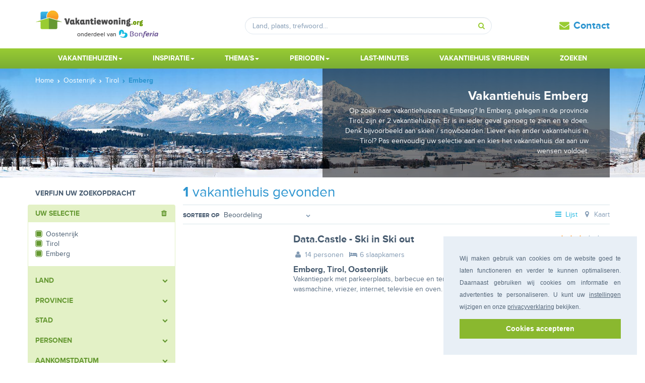

--- FILE ---
content_type: text/html; charset=UTF-8
request_url: https://www.vakantiewoning.org/vakantiehuis-oostenrijk/tirol/emberg/
body_size: 33298
content:
<!DOCTYPE html>
<html xmlns:og="http://ogp.me/ns#" lang="nl">
<head>
<meta http-equiv="Content-Type" content="text/html; charset=UTF-8">
<meta name="charset" content="UTF-8">
<meta name="description" content="Geniet van een prachtig vakantiehuis in Emberg. ✅ Vind de mooiste vakantiehuizen van álle aanbieders op Vakantiewoning.org ✔">
<meta property="og:site_name" content="Vakantiewoning 🏡">
<meta property="og:type" content="website">
<meta property="og:url" content="https://www.vakantiewoning.org/vakantiehuis-oostenrijk/tirol/emberg/">
<meta property="twitter:card" content="summary_large_image">
<meta property="twitter:site" content="Bonferia">
<meta property="og:image" content="https://static.vakantiewoning.org/images/province/hero-3.jpg">
<meta name="robots" content="index, follow, noarchive">
<meta property="og:description" content="Geniet van een prachtig vakantiehuis in Emberg. ✅ Vind de mooiste vakantiehuizen van álle aanbieders op Vakantiewoning.org ✔">
<meta property="og:title" content="Vakantiehuis Emberg huren? | Vakantiewoning 🏡">
<meta name="viewport" content="width=device-width, initial-scale=1">
<title>Vakantiehuis Emberg huren? | Vakantiewoning 🏡</title>
<link href="https://www.vakantiewoning.org/touch-icon-iphone.png" rel="apple-touch-icon">
<link href="https://www.vakantiewoning.org/favicon.ico" rel="shortcut icon">
<style type="text/css" media="screen">
<!--
@charset "UTF-8";.cc-window{opacity:1;-webkit-transition:opacity 1s ease;transition:opacity 1s ease}.cc-window.cc-invisible{opacity:0}.cc-animate.cc-revoke{-webkit-transition:transform 1s ease;-webkit-transition:-webkit-transform 1s ease;transition:-webkit-transform 1s ease;transition:transform 1s ease;transition:transform 1s ease,-webkit-transform 1s ease}.cc-animate.cc-revoke.cc-top{-webkit-transform:translateY(-2em);transform:translateY(-2em)}.cc-animate.cc-revoke.cc-bottom{-webkit-transform:translateY(2em);transform:translateY(2em)}.cc-animate.cc-revoke.cc-active.cc-top{-webkit-transform:translateY(0);transform:translateY(0)}.cc-animate.cc-revoke.cc-active.cc-bottom{-webkit-transform:translateY(0);transform:translateY(0)}.cc-revoke:hover{-webkit-transform:translateY(0);transform:translateY(0)}.cc-grower{max-height:0;overflow:hidden;-webkit-transition:max-height 1s;transition:max-height 1s}.cc-revoke,.cc-window{position:fixed;overflow:hidden;-webkit-box-sizing:border-box;box-sizing:border-box;font-family:Helvetica,Calibri,Arial,sans-serif;font-size:16px;line-height:1.5em;display:-webkit-box;display:-ms-flexbox;display:flex;-ms-flex-wrap:nowrap;flex-wrap:nowrap;z-index:9999}.cc-window.cc-static{position:static}.cc-window.cc-floating{padding:2em;max-width:24em;-webkit-box-orient:vertical;-webkit-box-direction:normal;-ms-flex-direction:column;flex-direction:column}.cc-window.cc-banner{padding:1em 1.8em;width:100%;-webkit-box-orient:horizontal;-webkit-box-direction:normal;-ms-flex-direction:row;flex-direction:row}.cc-revoke{padding:.5em}.cc-revoke:hover{text-decoration:underline}.cc-header{font-size:18px;font-weight:700}.cc-btn,.cc-close,.cc-link,.cc-revoke{cursor:pointer}.cc-link{opacity:.8;display:inline-block;padding:.2em;text-decoration:underline}.cc-link:hover{opacity:1}.cc-link:active,.cc-link:visited{color:initial}.cc-btn{display:block;padding:.4em .8em;font-size:.9em;font-weight:700;border-width:2px;border-style:solid;text-align:center;white-space:nowrap}.cc-highlight .cc-btn:first-child{background-color:transparent;border-color:transparent}.cc-highlight .cc-btn:first-child:focus,.cc-highlight .cc-btn:first-child:hover{background-color:transparent;text-decoration:underline}.cc-close{display:block;position:absolute;top:.5em;right:.5em;font-size:1.6em;opacity:.9;line-height:.75}.cc-close:focus,.cc-close:hover{opacity:1}.cc-revoke.cc-top{top:0;left:3em;border-bottom-left-radius:.5em;border-bottom-right-radius:.5em}.cc-revoke.cc-bottom{bottom:0;left:3em;border-top-left-radius:.5em;border-top-right-radius:.5em}.cc-revoke.cc-left{left:3em;right:unset}.cc-revoke.cc-right{right:3em;left:unset}.cc-top{top:1em}.cc-left{left:1em}.cc-right{right:1em}.cc-bottom{bottom:1em}.cc-floating>.cc-link{margin-bottom:1em}.cc-floating .cc-message{display:block;margin-bottom:1em}.cc-window.cc-floating .cc-compliance{-webkit-box-flex:1;-ms-flex:1 0 auto;flex:1 0 auto}.cc-window.cc-banner{-webkit-box-align:center;-ms-flex-align:center;align-items:center}.cc-banner.cc-top{left:0;right:0;top:0}.cc-banner.cc-bottom{left:0;right:0;bottom:0}.cc-banner .cc-message{display:block;-webkit-box-flex:1;-ms-flex:1 1 auto;flex:1 1 auto;max-width:100%;margin-right:1em}.cc-compliance{display:-webkit-box;display:-ms-flexbox;display:flex;-webkit-box-align:center;-ms-flex-align:center;align-items:center;-ms-flex-line-pack:justify;align-content:space-between}.cc-floating .cc-compliance>.cc-btn{-webkit-box-flex:1;-ms-flex:1;flex:1}.cc-btn+.cc-btn{margin-left:.5em}@media print{.cc-revoke,.cc-window{display:none}}@media screen and (max-width:900px){.cc-btn{white-space:normal}}@media screen and (max-width:414px) and (orientation:portrait),screen and (max-width:736px) and (orientation:landscape){.cc-window.cc-top{top:0}.cc-window.cc-bottom{bottom:0}.cc-window.cc-banner,.cc-window.cc-floating,.cc-window.cc-left,.cc-window.cc-right{left:0;right:0}.cc-window.cc-banner{-webkit-box-orient:vertical;-webkit-box-direction:normal;-ms-flex-direction:column;flex-direction:column}.cc-window.cc-banner .cc-compliance{-webkit-box-flex:1;-ms-flex:1 1 auto;flex:1 1 auto}.cc-window.cc-floating{max-width:none}.cc-window .cc-message{margin-bottom:1em}.cc-window.cc-banner{-webkit-box-align:unset;-ms-flex-align:unset;align-items:unset}.cc-window.cc-banner .cc-message{margin-right:0}}.cc-floating.cc-theme-classic{padding:1.2em;border-radius:5px}.cc-floating.cc-type-info.cc-theme-classic .cc-compliance{text-align:center;display:inline;-webkit-box-flex:0;-ms-flex:none;flex:none}.cc-theme-classic .cc-btn{border-radius:5px}.cc-theme-classic .cc-btn:last-child{min-width:140px}.cc-floating.cc-type-info.cc-theme-classic .cc-btn{display:inline-block}.cc-theme-edgeless.cc-window{padding:0}.cc-floating.cc-theme-edgeless .cc-message{margin:2em;margin-bottom:1.5em}.cc-banner.cc-theme-edgeless .cc-btn{margin:0;padding:.8em 1.8em;height:100%}.cc-banner.cc-theme-edgeless .cc-message{margin-left:1em}.cc-floating.cc-theme-edgeless .cc-btn+.cc-btn{margin-left:0}.pika-single{z-index:9999;display:block;position:relative;color:#333;background:#fff;border:1px solid #ccc;border-bottom-color:#bbb;font-family:"Helvetica Neue",Helvetica,Arial,sans-serif}.pika-single:after,.pika-single:before{content:" ";display:table}.pika-single:after{clear:both}.pika-single.is-hidden{display:none}.pika-single.is-bound{position:absolute;box-shadow:0 5px 15px -5px rgba(0,0,0,.5)}.pika-lendar{float:left;width:240px;margin:8px}.pika-title{position:relative;text-align:center}.pika-label{display:inline-block;position:relative;z-index:9999;overflow:hidden;margin:0;padding:5px 3px;font-size:14px;line-height:20px;font-weight:700;background-color:#fff}.pika-title select{cursor:pointer;position:absolute;z-index:9998;margin:0;left:0;top:5px;opacity:0}.pika-next,.pika-prev{display:block;cursor:pointer;position:relative;outline:0;border:0;padding:0;width:20px;height:30px;text-indent:20px;white-space:nowrap;overflow:hidden;background-color:transparent;background-position:center center;background-repeat:no-repeat;background-size:75% 75%;opacity:.5}.pika-next:hover,.pika-prev:hover{opacity:1}.is-rtl .pika-next,.pika-prev{float:left;background-image:url([data-uri])}.is-rtl .pika-prev,.pika-next{float:right;background-image:url([data-uri])}.pika-next.is-disabled,.pika-prev.is-disabled{cursor:default;opacity:.2}.pika-select{display:inline-block}.pika-table{width:100%;border-collapse:collapse;border-spacing:0;border:0}.pika-table td,.pika-table th{width:14.285714285714286%;padding:0}.pika-table th{color:#999;font-size:12px;line-height:25px;font-weight:700;text-align:center}.pika-button{cursor:pointer;display:block;box-sizing:border-box;-moz-box-sizing:border-box;outline:0;border:0;margin:0;width:100%;padding:5px;color:#666;font-size:12px;line-height:15px;text-align:right;background:#f5f5f5}.pika-week{font-size:11px;color:#999}.is-today .pika-button{color:#3af;font-weight:700}.has-event .pika-button,.is-selected .pika-button{color:#fff;font-weight:700;background:#3af;box-shadow:inset 0 1px 3px #178fe5;border-radius:3px}.has-event .pika-button{background:#005da9;box-shadow:inset 0 1px 3px #0076c9}.is-disabled .pika-button,.is-inrange .pika-button{background:#d5e9f7}.is-startrange .pika-button{color:#fff;background:#6cb31d;box-shadow:none;border-radius:3px}.is-endrange .pika-button{color:#fff;background:#3af;box-shadow:none;border-radius:3px}.is-disabled .pika-button{pointer-events:none;cursor:default;color:#999;opacity:.3}.is-outside-current-month .pika-button{color:#999;opacity:.3}.is-selection-disabled{pointer-events:none;cursor:default}.pika-button:hover,.pika-row.pick-whole-week:hover .pika-button{color:#fff;background:#ff8000;box-shadow:none;border-radius:3px}.pika-table abbr{border-bottom:none;cursor:help}.ui-helper-hidden{display:none}.ui-helper-hidden-accessible{border:0;clip:rect(0 0 0 0);height:1px;margin:-1px;overflow:hidden;padding:0;position:absolute;width:1px}.ui-helper-reset{margin:0;padding:0;border:0;outline:0;line-height:1.3;text-decoration:none;font-size:100%;list-style:none}.ui-helper-clearfix:after,.ui-helper-clearfix:before{content:"";display:table;border-collapse:collapse}.ui-helper-clearfix:after{clear:both}.ui-helper-clearfix{min-height:0}.ui-helper-zfix{width:100%;height:100%;top:0;left:0;position:absolute;opacity:0;filter:Alpha(Opacity=0)}.ui-front{z-index:100}.ui-state-disabled{cursor:default!important}.ui-icon{display:block;text-indent:-99999px;overflow:hidden;background-repeat:no-repeat}.ui-widget-overlay{position:fixed;top:0;left:0;width:100%;height:100%}.ui-datepicker{width:17em;padding:.2em .2em 0;display:none}.ui-datepicker .ui-datepicker-header{position:relative;padding:.2em 0}.ui-datepicker .ui-datepicker-next,.ui-datepicker .ui-datepicker-prev{position:absolute;top:2px;width:1.8em;height:1.8em}.ui-datepicker .ui-datepicker-next-hover,.ui-datepicker .ui-datepicker-prev-hover{top:1px}.ui-datepicker .ui-datepicker-prev{left:2px}.ui-datepicker .ui-datepicker-next{right:2px}.ui-datepicker .ui-datepicker-prev-hover{left:1px}.ui-datepicker .ui-datepicker-next-hover{right:1px}.ui-datepicker .ui-datepicker-next span,.ui-datepicker .ui-datepicker-prev span{display:block;position:absolute;left:50%;margin-left:-8px;top:50%;margin-top:-8px}.ui-datepicker .ui-datepicker-title{margin:0 2.3em;line-height:1.8em;text-align:center}.ui-datepicker .ui-datepicker-title select{font-size:1em;margin:1px 0}.ui-datepicker select.ui-datepicker-month,.ui-datepicker select.ui-datepicker-year{width:45%}.ui-datepicker table{width:100%;font-size:.9em;border-collapse:collapse;margin:0 0 .4em}.ui-datepicker th{padding:.7em .3em;text-align:center;font-weight:700;border:0}.ui-datepicker td{border:0;padding:1px}.ui-datepicker td a,.ui-datepicker td span{display:block;padding:.2em;text-align:right;text-decoration:none}.ui-datepicker .ui-datepicker-buttonpane{background-image:none;margin:.7em 0 0 0;padding:0 .2em;border-left:0;border-right:0;border-bottom:0}.ui-datepicker .ui-datepicker-buttonpane button{float:right;margin:.5em .2em .4em;cursor:pointer;padding:.2em .6em .3em .6em;width:auto;overflow:visible}.ui-datepicker .ui-datepicker-buttonpane button.ui-datepicker-current{float:left}.ui-datepicker.ui-datepicker-multi{width:auto}.ui-datepicker-multi .ui-datepicker-group{float:left}.ui-datepicker-multi .ui-datepicker-group table{width:95%;margin:0 auto .4em}.ui-datepicker-multi-2 .ui-datepicker-group{width:50%}.ui-datepicker-multi-3 .ui-datepicker-group{width:33.3%}.ui-datepicker-multi-4 .ui-datepicker-group{width:25%}.ui-datepicker-multi .ui-datepicker-group-last .ui-datepicker-header,.ui-datepicker-multi .ui-datepicker-group-middle .ui-datepicker-header{border-left-width:0}.ui-datepicker-multi .ui-datepicker-buttonpane{clear:left}.ui-datepicker-row-break{clear:both;width:100%;font-size:0}.ui-datepicker-rtl{direction:rtl}.ui-datepicker-rtl .ui-datepicker-prev{right:2px;left:auto}.ui-datepicker-rtl .ui-datepicker-next{left:2px;right:auto}.ui-datepicker-rtl .ui-datepicker-prev:hover{right:1px;left:auto}.ui-datepicker-rtl .ui-datepicker-next:hover{left:1px;right:auto}.ui-datepicker-rtl .ui-datepicker-buttonpane{clear:right}.ui-datepicker-rtl .ui-datepicker-buttonpane button{float:left}.ui-datepicker-rtl .ui-datepicker-buttonpane button.ui-datepicker-current,.ui-datepicker-rtl .ui-datepicker-group{float:right}.ui-datepicker-rtl .ui-datepicker-group-last .ui-datepicker-header,.ui-datepicker-rtl .ui-datepicker-group-middle .ui-datepicker-header{border-right-width:0;border-left-width:1px}

-->
</style>
<style type="text/css" media="screen">
<!--
html{font-family:sans-serif;-ms-text-size-adjust:100%;-webkit-text-size-adjust:100%}body{margin:0}article,aside,details,figcaption,figure,footer,header,hgroup,main,menu,nav,section,summary{display:block}audio,canvas,progress,video{display:inline-block;vertical-align:baseline}audio:not([controls]){display:none;height:0}[hidden],template{display:none}a{background-color:transparent}a:active,a:hover{outline:0}abbr[title]{border-bottom:1px dotted}dfn{font-style:italic}h1{font-size:2em;margin:.67em 0}mark{background:#ff0;color:#000}small{font-size:80%}sub,sup{font-size:75%;line-height:0;position:relative;vertical-align:baseline}sup{top:-.5em}sub{bottom:-.25em}img{border:0}svg:not(:root){overflow:hidden}figure{margin:1em 40px}hr{box-sizing:content-box;height:0}pre{overflow:auto}code,kbd,pre,samp{font-family:monospace,monospace;font-size:1em}button,input,optgroup,select,textarea{color:inherit;font:inherit;margin:0}button{overflow:visible}button,select{text-transform:none}button,html input[type=button],input[type=reset],input[type=submit]{-webkit-appearance:button;cursor:pointer}button[disabled],html input[disabled]{cursor:default}button::-moz-focus-inner,input::-moz-focus-inner{border:0;padding:0}input{line-height:normal}input[type=checkbox],input[type=radio]{box-sizing:border-box;padding:0}input[type=number]::-webkit-inner-spin-button,input[type=number]::-webkit-outer-spin-button{height:auto}input[type=search]{-webkit-appearance:textfield;box-sizing:content-box}input[type=search]::-webkit-search-cancel-button,input[type=search]::-webkit-search-decoration{-webkit-appearance:none}fieldset{border:1px solid silver;margin:0 2px;padding:.35em .625em .75em}textarea{overflow:auto}optgroup{font-weight:700}table{border-collapse:collapse;border-spacing:0}td,th{padding:0}*,:after,:before{box-sizing:border-box}html{font-size:10px;-webkit-tap-highlight-color:rgba(0,0,0,0)}body{font-family:Helvetica Neue,Helvetica,Arial,sans-serif;line-height:1.428571429;color:#333}button,input,select,textarea{font-family:inherit;font-size:inherit;line-height:inherit}a{color:#337ab7;text-decoration:none}a:focus,a:hover{color:#23527c;text-decoration:underline}a:focus{outline:5px auto -webkit-focus-ring-color;outline-offset:-2px}figure{margin:0}img{vertical-align:middle}.img-responsive{display:block;max-width:100%;height:auto}.img-rounded{border-radius:6px}.img-thumbnail{padding:4px;line-height:1.428571429;background-color:#fff;border:1px solid #ddd;border-radius:4px;transition:all .2s ease-in-out;display:inline-block;max-width:100%;height:auto}.img-circle{border-radius:50%}hr{margin-top:20px;margin-bottom:20px;border:0;border-top:1px solid #eee}.sr-only{position:absolute;width:1px;height:1px;margin:-1px;padding:0;overflow:hidden;clip:rect(0,0,0,0);border:0}.sr-only-focusable:active,.sr-only-focusable:focus{position:static;width:auto;height:auto;margin:0;overflow:visible;clip:auto}[role=button]{cursor:pointer}.h1,.h2,.h3,.h4,.h5,.h6,h1,h2,h3,h4,h5,h6{font-family:inherit;font-weight:500;line-height:1.1;color:inherit}.h1 .small,.h1 small,.h2 .small,.h2 small,.h3 .small,.h3 small,.h4 .small,.h4 small,.h5 .small,.h5 small,.h6 .small,.h6 small,h1 .small,h1 small,h2 .small,h2 small,h3 .small,h3 small,h4 .small,h4 small,h5 .small,h5 small,h6 .small,h6 small{font-weight:400;line-height:1;color:#777}.h1,.h2,.h3,h1,h2,h3{margin-top:20px;margin-bottom:10px}.h1 .small,.h1 small,.h2 .small,.h2 small,.h3 .small,.h3 small,h1 .small,h1 small,h2 .small,h2 small,h3 .small,h3 small{font-size:65%}.h4,.h5,.h6,h4,h5,h6{margin-top:10px;margin-bottom:10px}.h4 .small,.h4 small,.h5 .small,.h5 small,.h6 .small,.h6 small,h4 .small,h4 small,h5 .small,h5 small,h6 .small,h6 small{font-size:75%}.h1,h1{font-size:36px}.h2,h2{font-size:30px}.h3,h3{font-size:24px}.h4,h4{font-size:18px}.h5,h5{font-size:14px}.h6,h6{font-size:12px}p{margin:0 0 10px}.lead{margin-bottom:20px;font-size:16px;font-weight:300;line-height:1.4}@media (min-width:768px){.lead{font-size:21px}}.small,small{font-size:85%}.mark,mark{background-color:#fcf8e3;padding:.2em}.text-left{text-align:left}.text-right{text-align:right}.text-center{text-align:center}.text-justify{text-align:justify}.text-nowrap{white-space:nowrap}.text-lowercase{text-transform:lowercase}.initialism,.text-uppercase{text-transform:uppercase}.text-capitalize{text-transform:capitalize}.text-muted{color:#777}.text-primary{color:#337ab7}a.text-primary:focus,a.text-primary:hover{color:#286090}.text-success{color:#3c763d}a.text-success:focus,a.text-success:hover{color:#2b542c}.text-info{color:#31708f}a.text-info:focus,a.text-info:hover{color:#245269}.text-warning{color:#8a6d3b}a.text-warning:focus,a.text-warning:hover{color:#66512c}.text-danger{color:#a94442}a.text-danger:focus,a.text-danger:hover{color:#843534}.bg-primary{color:#fff;background-color:#337ab7}a.bg-primary:focus,a.bg-primary:hover{background-color:#286090}.bg-success{background-color:#dff0d8}a.bg-success:focus,a.bg-success:hover{background-color:#c1e2b3}.bg-info{background-color:#d9edf7}a.bg-info:focus,a.bg-info:hover{background-color:#afd9ee}.bg-warning{background-color:#fcf8e3}a.bg-warning:focus,a.bg-warning:hover{background-color:#f7ecb5}.bg-danger{background-color:#f2dede}a.bg-danger:focus,a.bg-danger:hover{background-color:#e4b9b9}.page-header{padding-bottom:9px;margin:40px 0 20px;border-bottom:1px solid #eee}ol,ul{margin-top:0;margin-bottom:10px}ol ol,ol ul,ul ol,ul ul{margin-bottom:0}.list-inline,.list-unstyled{padding-left:0;list-style:none}.list-inline{margin-left:-5px}.list-inline>li{display:inline-block;padding-left:5px;padding-right:5px}dl{margin-top:0;margin-bottom:20px}dd,dt{line-height:1.428571429}dt{font-weight:700}dd{margin-left:0}.dl-horizontal dd:after,.dl-horizontal dd:before{content:" ";display:table}.dl-horizontal dd:after{clear:both}@media (min-width:768px){.dl-horizontal dt{float:left;width:160px;clear:left;text-align:right;overflow:hidden;text-overflow:ellipsis;white-space:nowrap}.dl-horizontal dd{margin-left:180px}}abbr[data-original-title],abbr[title]{cursor:help;border-bottom:1px dotted #777}.initialism{font-size:90%}blockquote{padding:10px 20px;margin:0 0 20px;font-size:17.5px;border-left:5px solid #eee}blockquote ol:last-child,blockquote p:last-child,blockquote ul:last-child{margin-bottom:0}blockquote .small,blockquote footer,blockquote small{display:block;font-size:80%;line-height:1.428571429;color:#777}blockquote .small:before,blockquote footer:before,blockquote small:before{content:"\2014\A0"}.blockquote-reverse,blockquote.pull-right{padding-right:15px;padding-left:0;border-right:5px solid #eee;border-left:0;text-align:right}.blockquote-reverse .small:before,.blockquote-reverse footer:before,.blockquote-reverse small:before,blockquote.pull-right .small:before,blockquote.pull-right footer:before,blockquote.pull-right small:before{content:""}.blockquote-reverse .small:after,.blockquote-reverse footer:after,.blockquote-reverse small:after,blockquote.pull-right .small:after,blockquote.pull-right footer:after,blockquote.pull-right small:after{content:"\A0\2014"}address{margin-bottom:20px;font-style:normal;line-height:1.428571429}.container{margin-right:auto;margin-left:auto;padding-left:15px;padding-right:15px}.container:after,.container:before{content:" ";display:table}.container:after{clear:both}@media (min-width:768px){.container{width:750px}}@media (min-width:992px){.container{width:970px}}@media (min-width:1200px){.container{width:1170px}}.container-fluid{margin-right:auto;margin-left:auto;padding-left:15px;padding-right:15px}.container-fluid:after,.container-fluid:before{content:" ";display:table}.container-fluid:after{clear:both}.row{margin-left:-15px;margin-right:-15px}.row:after,.row:before{content:" ";display:table}.row:after{clear:both}.col-lg-1,.col-lg-2,.col-lg-3,.col-lg-4,.col-lg-5,.col-lg-6,.col-lg-7,.col-lg-8,.col-lg-9,.col-lg-10,.col-lg-11,.col-lg-12,.col-md-1,.col-md-2,.col-md-3,.col-md-4,.col-md-5,.col-md-6,.col-md-7,.col-md-8,.col-md-9,.col-md-10,.col-md-11,.col-md-12,.col-sm-1,.col-sm-2,.col-sm-3,.col-sm-4,.col-sm-5,.col-sm-6,.col-sm-7,.col-sm-8,.col-sm-9,.col-sm-10,.col-sm-11,.col-sm-12,.col-xs-1,.col-xs-2,.col-xs-3,.col-xs-4,.col-xs-5,.col-xs-6,.col-xs-7,.col-xs-8,.col-xs-9,.col-xs-10,.col-xs-11,.col-xs-12{position:relative;min-height:1px;padding-left:15px;padding-right:15px}.col-xs-1,.col-xs-2,.col-xs-3,.col-xs-4,.col-xs-5,.col-xs-6,.col-xs-7,.col-xs-8,.col-xs-9,.col-xs-10,.col-xs-11,.col-xs-12{float:left}.col-xs-1{width:8.3333333333%}.col-xs-2{width:16.6666666667%}.col-xs-3{width:25%}.col-xs-4{width:33.3333333333%}.col-xs-5{width:41.6666666667%}.col-xs-6{width:50%}.col-xs-7{width:58.3333333333%}.col-xs-8{width:66.6666666667%}.col-xs-9{width:75%}.col-xs-10{width:83.3333333333%}.col-xs-11{width:91.6666666667%}.col-xs-12{width:100%}.col-xs-pull-0{right:auto}.col-xs-pull-1{right:8.3333333333%}.col-xs-pull-2{right:16.6666666667%}.col-xs-pull-3{right:25%}.col-xs-pull-4{right:33.3333333333%}.col-xs-pull-5{right:41.6666666667%}.col-xs-pull-6{right:50%}.col-xs-pull-7{right:58.3333333333%}.col-xs-pull-8{right:66.6666666667%}.col-xs-pull-9{right:75%}.col-xs-pull-10{right:83.3333333333%}.col-xs-pull-11{right:91.6666666667%}.col-xs-pull-12{right:100%}.col-xs-push-0{left:auto}.col-xs-push-1{left:8.3333333333%}.col-xs-push-2{left:16.6666666667%}.col-xs-push-3{left:25%}.col-xs-push-4{left:33.3333333333%}.col-xs-push-5{left:41.6666666667%}.col-xs-push-6{left:50%}.col-xs-push-7{left:58.3333333333%}.col-xs-push-8{left:66.6666666667%}.col-xs-push-9{left:75%}.col-xs-push-10{left:83.3333333333%}.col-xs-push-11{left:91.6666666667%}.col-xs-push-12{left:100%}.col-xs-offset-0{margin-left:0}.col-xs-offset-1{margin-left:8.3333333333%}.col-xs-offset-2{margin-left:16.6666666667%}.col-xs-offset-3{margin-left:25%}.col-xs-offset-4{margin-left:33.3333333333%}.col-xs-offset-5{margin-left:41.6666666667%}.col-xs-offset-6{margin-left:50%}.col-xs-offset-7{margin-left:58.3333333333%}.col-xs-offset-8{margin-left:66.6666666667%}.col-xs-offset-9{margin-left:75%}.col-xs-offset-10{margin-left:83.3333333333%}.col-xs-offset-11{margin-left:91.6666666667%}.col-xs-offset-12{margin-left:100%}@media (min-width:768px){.col-sm-1,.col-sm-2,.col-sm-3,.col-sm-4,.col-sm-5,.col-sm-6,.col-sm-7,.col-sm-8,.col-sm-9,.col-sm-10,.col-sm-11,.col-sm-12{float:left}.col-sm-1{width:8.3333333333%}.col-sm-2{width:16.6666666667%}.col-sm-3{width:25%}.col-sm-4{width:33.3333333333%}.col-sm-5{width:41.6666666667%}.col-sm-6{width:50%}.col-sm-7{width:58.3333333333%}.col-sm-8{width:66.6666666667%}.col-sm-9{width:75%}.col-sm-10{width:83.3333333333%}.col-sm-11{width:91.6666666667%}.col-sm-12{width:100%}.col-sm-pull-0{right:auto}.col-sm-pull-1{right:8.3333333333%}.col-sm-pull-2{right:16.6666666667%}.col-sm-pull-3{right:25%}.col-sm-pull-4{right:33.3333333333%}.col-sm-pull-5{right:41.6666666667%}.col-sm-pull-6{right:50%}.col-sm-pull-7{right:58.3333333333%}.col-sm-pull-8{right:66.6666666667%}.col-sm-pull-9{right:75%}.col-sm-pull-10{right:83.3333333333%}.col-sm-pull-11{right:91.6666666667%}.col-sm-pull-12{right:100%}.col-sm-push-0{left:auto}.col-sm-push-1{left:8.3333333333%}.col-sm-push-2{left:16.6666666667%}.col-sm-push-3{left:25%}.col-sm-push-4{left:33.3333333333%}.col-sm-push-5{left:41.6666666667%}.col-sm-push-6{left:50%}.col-sm-push-7{left:58.3333333333%}.col-sm-push-8{left:66.6666666667%}.col-sm-push-9{left:75%}.col-sm-push-10{left:83.3333333333%}.col-sm-push-11{left:91.6666666667%}.col-sm-push-12{left:100%}.col-sm-offset-0{margin-left:0}.col-sm-offset-1{margin-left:8.3333333333%}.col-sm-offset-2{margin-left:16.6666666667%}.col-sm-offset-3{margin-left:25%}.col-sm-offset-4{margin-left:33.3333333333%}.col-sm-offset-5{margin-left:41.6666666667%}.col-sm-offset-6{margin-left:50%}.col-sm-offset-7{margin-left:58.3333333333%}.col-sm-offset-8{margin-left:66.6666666667%}.col-sm-offset-9{margin-left:75%}.col-sm-offset-10{margin-left:83.3333333333%}.col-sm-offset-11{margin-left:91.6666666667%}.col-sm-offset-12{margin-left:100%}}@media (min-width:992px){.col-md-1,.col-md-2,.col-md-3,.col-md-4,.col-md-5,.col-md-6,.col-md-7,.col-md-8,.col-md-9,.col-md-10,.col-md-11,.col-md-12{float:left}.col-md-1{width:8.3333333333%}.col-md-2{width:16.6666666667%}.col-md-3{width:25%}.col-md-4{width:33.3333333333%}.col-md-5{width:41.6666666667%}.col-md-6{width:50%}.col-md-7{width:58.3333333333%}.col-md-8{width:66.6666666667%}.col-md-9{width:75%}.col-md-10{width:83.3333333333%}.col-md-11{width:91.6666666667%}.col-md-12{width:100%}.col-md-pull-0{right:auto}.col-md-pull-1{right:8.3333333333%}.col-md-pull-2{right:16.6666666667%}.col-md-pull-3{right:25%}.col-md-pull-4{right:33.3333333333%}.col-md-pull-5{right:41.6666666667%}.col-md-pull-6{right:50%}.col-md-pull-7{right:58.3333333333%}.col-md-pull-8{right:66.6666666667%}.col-md-pull-9{right:75%}.col-md-pull-10{right:83.3333333333%}.col-md-pull-11{right:91.6666666667%}.col-md-pull-12{right:100%}.col-md-push-0{left:auto}.col-md-push-1{left:8.3333333333%}.col-md-push-2{left:16.6666666667%}.col-md-push-3{left:25%}.col-md-push-4{left:33.3333333333%}.col-md-push-5{left:41.6666666667%}.col-md-push-6{left:50%}.col-md-push-7{left:58.3333333333%}.col-md-push-8{left:66.6666666667%}.col-md-push-9{left:75%}.col-md-push-10{left:83.3333333333%}.col-md-push-11{left:91.6666666667%}.col-md-push-12{left:100%}.col-md-offset-0{margin-left:0}.col-md-offset-1{margin-left:8.3333333333%}.col-md-offset-2{margin-left:16.6666666667%}.col-md-offset-3{margin-left:25%}.col-md-offset-4{margin-left:33.3333333333%}.col-md-offset-5{margin-left:41.6666666667%}.col-md-offset-6{margin-left:50%}.col-md-offset-7{margin-left:58.3333333333%}.col-md-offset-8{margin-left:66.6666666667%}.col-md-offset-9{margin-left:75%}.col-md-offset-10{margin-left:83.3333333333%}.col-md-offset-11{margin-left:91.6666666667%}.col-md-offset-12{margin-left:100%}}@media (min-width:1200px){.col-lg-1,.col-lg-2,.col-lg-3,.col-lg-4,.col-lg-5,.col-lg-6,.col-lg-7,.col-lg-8,.col-lg-9,.col-lg-10,.col-lg-11,.col-lg-12{float:left}.col-lg-1{width:8.3333333333%}.col-lg-2{width:16.6666666667%}.col-lg-3{width:25%}.col-lg-4{width:33.3333333333%}.col-lg-5{width:41.6666666667%}.col-lg-6{width:50%}.col-lg-7{width:58.3333333333%}.col-lg-8{width:66.6666666667%}.col-lg-9{width:75%}.col-lg-10{width:83.3333333333%}.col-lg-11{width:91.6666666667%}.col-lg-12{width:100%}.col-lg-pull-0{right:auto}.col-lg-pull-1{right:8.3333333333%}.col-lg-pull-2{right:16.6666666667%}.col-lg-pull-3{right:25%}.col-lg-pull-4{right:33.3333333333%}.col-lg-pull-5{right:41.6666666667%}.col-lg-pull-6{right:50%}.col-lg-pull-7{right:58.3333333333%}.col-lg-pull-8{right:66.6666666667%}.col-lg-pull-9{right:75%}.col-lg-pull-10{right:83.3333333333%}.col-lg-pull-11{right:91.6666666667%}.col-lg-pull-12{right:100%}.col-lg-push-0{left:auto}.col-lg-push-1{left:8.3333333333%}.col-lg-push-2{left:16.6666666667%}.col-lg-push-3{left:25%}.col-lg-push-4{left:33.3333333333%}.col-lg-push-5{left:41.6666666667%}.col-lg-push-6{left:50%}.col-lg-push-7{left:58.3333333333%}.col-lg-push-8{left:66.6666666667%}.col-lg-push-9{left:75%}.col-lg-push-10{left:83.3333333333%}.col-lg-push-11{left:91.6666666667%}.col-lg-push-12{left:100%}.col-lg-offset-0{margin-left:0}.col-lg-offset-1{margin-left:8.3333333333%}.col-lg-offset-2{margin-left:16.6666666667%}.col-lg-offset-3{margin-left:25%}.col-lg-offset-4{margin-left:33.3333333333%}.col-lg-offset-5{margin-left:41.6666666667%}.col-lg-offset-6{margin-left:50%}.col-lg-offset-7{margin-left:58.3333333333%}.col-lg-offset-8{margin-left:66.6666666667%}.col-lg-offset-9{margin-left:75%}.col-lg-offset-10{margin-left:83.3333333333%}.col-lg-offset-11{margin-left:91.6666666667%}.col-lg-offset-12{margin-left:100%}}fieldset{margin:0;min-width:0}fieldset,legend{padding:0;border:0}legend{display:block;width:100%;margin-bottom:20px;font-size:21px;line-height:inherit;color:#333;border-bottom:1px solid #e5e5e5}label{display:inline-block;max-width:100%;margin-bottom:5px;font-weight:700}input[type=search]{box-sizing:border-box}input[type=checkbox],input[type=radio]{margin:4px 0 0;margin-top:1px\9;line-height:normal}input[type=file]{display:block}input[type=range]{display:block;width:100%}select[multiple],select[size]{height:auto}input[type=checkbox]:focus,input[type=file]:focus,input[type=radio]:focus{outline:5px auto -webkit-focus-ring-color;outline-offset:-2px}output{padding-top:7px}.form-control,output{display:block;font-size:14px;line-height:1.428571429;color:#555}.form-control{width:100%;height:34px;padding:6px 12px;background-color:#fff;background-image:none;border:1px solid #ccc;border-radius:4px;box-shadow:inset 0 1px 1px rgba(0,0,0,.075);transition:border-color .15s ease-in-out,box-shadow .15s ease-in-out}.form-control:focus{border-color:#66afe9;outline:0;box-shadow:inset 0 1px 1px rgba(0,0,0,.075),0 0 8px rgba(102,175,233,.6)}.form-control::-moz-placeholder{color:#999;opacity:1}.form-control:-ms-input-placeholder{color:#999}.form-control::-webkit-input-placeholder{color:#999}.form-control::-ms-expand{border:0;background-color:transparent}.form-control[disabled],.form-control[readonly],fieldset[disabled] .form-control{background-color:#eee;opacity:1}.form-control[disabled],fieldset[disabled] .form-control{cursor:not-allowed}textarea.form-control{height:auto}input[type=search]{-webkit-appearance:none}@media screen and (-webkit-min-device-pixel-ratio:0){input[type=date].form-control,input[type=datetime-local].form-control,input[type=month].form-control,input[type=time].form-control{line-height:34px}.input-group-sm input[type=date],.input-group-sm input[type=datetime-local],.input-group-sm input[type=month],.input-group-sm input[type=time],input[type=date].input-sm,input[type=datetime-local].input-sm,input[type=month].input-sm,input[type=time].input-sm{line-height:30px}.input-group-lg input[type=date],.input-group-lg input[type=datetime-local],.input-group-lg input[type=month],.input-group-lg input[type=time],input[type=date].input-lg,input[type=datetime-local].input-lg,input[type=month].input-lg,input[type=time].input-lg{line-height:46px}}.form-group{margin-bottom:15px}.checkbox,.radio{position:relative;display:block;margin-top:10px;margin-bottom:10px}.checkbox label,.radio label{min-height:20px;padding-left:20px;margin-bottom:0;font-weight:400;cursor:pointer}.checkbox-inline input[type=checkbox],.checkbox input[type=checkbox],.radio-inline input[type=radio],.radio input[type=radio]{position:absolute;margin-left:-20px;margin-top:4px\9}.checkbox+.checkbox,.radio+.radio{margin-top:-5px}.checkbox-inline,.radio-inline{position:relative;display:inline-block;padding-left:20px;margin-bottom:0;vertical-align:middle;font-weight:400;cursor:pointer}.checkbox-inline+.checkbox-inline,.radio-inline+.radio-inline{margin-top:0;margin-left:10px}.checkbox-inline.disabled,.checkbox.disabled label,.radio-inline.disabled,.radio.disabled label,fieldset[disabled] .checkbox-inline,fieldset[disabled] .checkbox label,fieldset[disabled] .radio-inline,fieldset[disabled] .radio label,fieldset[disabled] input[type=checkbox],fieldset[disabled] input[type=radio],input[type=checkbox].disabled,input[type=checkbox][disabled],input[type=radio].disabled,input[type=radio][disabled]{cursor:not-allowed}.form-control-static{padding-top:7px;padding-bottom:7px;margin-bottom:0;min-height:34px}.form-control-static.input-lg,.form-control-static.input-sm{padding-left:0;padding-right:0}.input-sm{height:30px;padding:5px 10px;font-size:12px;line-height:1.5;border-radius:3px}select.input-sm{height:30px;line-height:30px}select[multiple].input-sm,textarea.input-sm{height:auto}.form-group-sm .form-control{height:30px;padding:5px 10px;font-size:12px;line-height:1.5;border-radius:3px}.form-group-sm select.form-control{height:30px;line-height:30px}.form-group-sm select[multiple].form-control,.form-group-sm textarea.form-control{height:auto}.form-group-sm .form-control-static{height:30px;min-height:32px;padding:6px 10px;font-size:12px;line-height:1.5}.input-lg{height:46px;padding:10px 16px;font-size:18px;line-height:1.3333333;border-radius:6px}select.input-lg{height:46px;line-height:46px}select[multiple].input-lg,textarea.input-lg{height:auto}.form-group-lg .form-control{height:46px;padding:10px 16px;font-size:18px;line-height:1.3333333;border-radius:6px}.form-group-lg select.form-control{height:46px;line-height:46px}.form-group-lg select[multiple].form-control,.form-group-lg textarea.form-control{height:auto}.form-group-lg .form-control-static{height:46px;min-height:38px;padding:11px 16px;font-size:18px;line-height:1.3333333}.has-feedback{position:relative}.has-feedback .form-control{padding-right:42.5px}.form-control-feedback{position:absolute;top:0;right:0;z-index:2;display:block;width:34px;height:34px;line-height:34px;text-align:center;pointer-events:none}.form-group-lg .form-control+.form-control-feedback,.input-group-lg+.form-control-feedback,.input-lg+.form-control-feedback{width:46px;height:46px;line-height:46px}.form-group-sm .form-control+.form-control-feedback,.input-group-sm+.form-control-feedback,.input-sm+.form-control-feedback{width:30px;height:30px;line-height:30px}.has-success .checkbox,.has-success .checkbox-inline,.has-success.checkbox-inline label,.has-success.checkbox label,.has-success .control-label,.has-success .help-block,.has-success .radio,.has-success .radio-inline,.has-success.radio-inline label,.has-success.radio label{color:#3c763d}.has-success .form-control{border-color:#3c763d;box-shadow:inset 0 1px 1px rgba(0,0,0,.075)}.has-success .form-control:focus{border-color:#2b542c;box-shadow:inset 0 1px 1px rgba(0,0,0,.075),0 0 6px #67b168}.has-success .input-group-addon{color:#3c763d;border-color:#3c763d;background-color:#dff0d8}.has-success .form-control-feedback{color:#3c763d}.has-warning .checkbox,.has-warning .checkbox-inline,.has-warning.checkbox-inline label,.has-warning.checkbox label,.has-warning .control-label,.has-warning .help-block,.has-warning .radio,.has-warning .radio-inline,.has-warning.radio-inline label,.has-warning.radio label{color:#8a6d3b}.has-warning .form-control{border-color:#8a6d3b;box-shadow:inset 0 1px 1px rgba(0,0,0,.075)}.has-warning .form-control:focus{border-color:#66512c;box-shadow:inset 0 1px 1px rgba(0,0,0,.075),0 0 6px #c0a16b}.has-warning .input-group-addon{color:#8a6d3b;border-color:#8a6d3b;background-color:#fcf8e3}.has-warning .form-control-feedback{color:#8a6d3b}.has-error .checkbox,.has-error .checkbox-inline,.has-error.checkbox-inline label,.has-error.checkbox label,.has-error .control-label,.has-error .help-block,.has-error .radio,.has-error .radio-inline,.has-error.radio-inline label,.has-error.radio label{color:#a94442}.has-error .form-control{border-color:#a94442;box-shadow:inset 0 1px 1px rgba(0,0,0,.075)}.has-error .form-control:focus{border-color:#843534;box-shadow:inset 0 1px 1px rgba(0,0,0,.075),0 0 6px #ce8483}.has-error .input-group-addon{color:#a94442;border-color:#a94442;background-color:#f2dede}.has-error .form-control-feedback{color:#a94442}.has-feedback label~.form-control-feedback{top:25px}.has-feedback label.sr-only~.form-control-feedback{top:0}.help-block{display:block;margin-top:5px;margin-bottom:10px;color:#737373}@media (min-width:768px){.form-inline .form-group{display:inline-block;margin-bottom:0;vertical-align:middle}.form-inline .form-control{display:inline-block;width:auto;vertical-align:middle}.form-inline .form-control-static{display:inline-block}.form-inline .input-group{display:inline-table;vertical-align:middle}.form-inline .input-group .form-control,.form-inline .input-group .input-group-addon,.form-inline .input-group .input-group-btn{width:auto}.form-inline .input-group>.form-control{width:100%}.form-inline .control-label{margin-bottom:0;vertical-align:middle}.form-inline .checkbox,.form-inline .radio{display:inline-block;margin-top:0;margin-bottom:0;vertical-align:middle}.form-inline .checkbox label,.form-inline .radio label{padding-left:0}.form-inline .checkbox input[type=checkbox],.form-inline .radio input[type=radio]{position:relative;margin-left:0}.form-inline .has-feedback .form-control-feedback{top:0}}.form-horizontal .checkbox,.form-horizontal .checkbox-inline,.form-horizontal .radio,.form-horizontal .radio-inline{margin-top:0;margin-bottom:0;padding-top:7px}.form-horizontal .checkbox,.form-horizontal .radio{min-height:27px}.form-horizontal .form-group{margin-left:-15px;margin-right:-15px}.form-horizontal .form-group:after,.form-horizontal .form-group:before{content:" ";display:table}.form-horizontal .form-group:after{clear:both}@media (min-width:768px){.form-horizontal .control-label{text-align:right;margin-bottom:0;padding-top:7px}}.form-horizontal .has-feedback .form-control-feedback{right:15px}@media (min-width:768px){.form-horizontal .form-group-lg .control-label{padding-top:11px;font-size:18px}}@media (min-width:768px){.form-horizontal .form-group-sm .control-label{padding-top:6px;font-size:12px}}.btn{display:inline-block;margin-bottom:0;font-weight:400;text-align:center;vertical-align:middle;touch-action:manipulation;cursor:pointer;background-image:none;border:1px solid transparent;white-space:nowrap;padding:6px 12px;font-size:14px;line-height:1.428571429;border-radius:4px;-webkit-user-select:none;-moz-user-select:none;-ms-user-select:none;user-select:none}.btn.active.focus,.btn.active:focus,.btn.focus,.btn:active.focus,.btn:active:focus,.btn:focus{outline:5px auto -webkit-focus-ring-color;outline-offset:-2px}.btn.focus,.btn:focus,.btn:hover{color:#333;text-decoration:none}.btn.active,.btn:active{outline:0;background-image:none;box-shadow:inset 0 3px 5px rgba(0,0,0,.125)}.btn.disabled,.btn[disabled],fieldset[disabled] .btn{cursor:not-allowed;opacity:.65;filter:alpha(opacity=65);box-shadow:none}a.btn.disabled,fieldset[disabled] a.btn{pointer-events:none}.btn-default{color:#333;background-color:#fff;border-color:#ccc}.btn-default.focus,.btn-default:focus{color:#333;background-color:#e6e6e6;border-color:#8c8c8c}.btn-default.active,.btn-default:active,.btn-default:hover,.open>.btn-default.dropdown-toggle{color:#333;background-color:#e6e6e6;border-color:#adadad}.btn-default.active.focus,.btn-default.active:focus,.btn-default.active:hover,.btn-default:active.focus,.btn-default:active:focus,.btn-default:active:hover,.open>.btn-default.dropdown-toggle.focus,.open>.btn-default.dropdown-toggle:focus,.open>.btn-default.dropdown-toggle:hover{color:#333;background-color:#d4d4d4;border-color:#8c8c8c}.btn-default.active,.btn-default:active,.open>.btn-default.dropdown-toggle{background-image:none}.btn-default.disabled.focus,.btn-default.disabled:focus,.btn-default.disabled:hover,.btn-default[disabled].focus,.btn-default[disabled]:focus,.btn-default[disabled]:hover,fieldset[disabled] .btn-default.focus,fieldset[disabled] .btn-default:focus,fieldset[disabled] .btn-default:hover{background-color:#fff;border-color:#ccc}.btn-default .badge{color:#fff;background-color:#333}.btn-primary{color:#fff;background-color:#337ab7;border-color:#2e6da4}.btn-primary.focus,.btn-primary:focus{color:#fff;background-color:#286090;border-color:#122b40}.btn-primary.active,.btn-primary:active,.btn-primary:hover,.open>.btn-primary.dropdown-toggle{color:#fff;background-color:#286090;border-color:#204d74}.btn-primary.active.focus,.btn-primary.active:focus,.btn-primary.active:hover,.btn-primary:active.focus,.btn-primary:active:focus,.btn-primary:active:hover,.open>.btn-primary.dropdown-toggle.focus,.open>.btn-primary.dropdown-toggle:focus,.open>.btn-primary.dropdown-toggle:hover{color:#fff;background-color:#204d74;border-color:#122b40}.btn-primary.active,.btn-primary:active,.open>.btn-primary.dropdown-toggle{background-image:none}.btn-primary.disabled.focus,.btn-primary.disabled:focus,.btn-primary.disabled:hover,.btn-primary[disabled].focus,.btn-primary[disabled]:focus,.btn-primary[disabled]:hover,fieldset[disabled] .btn-primary.focus,fieldset[disabled] .btn-primary:focus,fieldset[disabled] .btn-primary:hover{background-color:#337ab7;border-color:#2e6da4}.btn-primary .badge{color:#337ab7;background-color:#fff}.btn-success{color:#fff;background-color:#5cb85c;border-color:#4cae4c}.btn-success.focus,.btn-success:focus{color:#fff;background-color:#449d44;border-color:#255625}.btn-success.active,.btn-success:active,.btn-success:hover,.open>.btn-success.dropdown-toggle{color:#fff;background-color:#449d44;border-color:#398439}.btn-success.active.focus,.btn-success.active:focus,.btn-success.active:hover,.btn-success:active.focus,.btn-success:active:focus,.btn-success:active:hover,.open>.btn-success.dropdown-toggle.focus,.open>.btn-success.dropdown-toggle:focus,.open>.btn-success.dropdown-toggle:hover{color:#fff;background-color:#398439;border-color:#255625}.btn-success.active,.btn-success:active,.open>.btn-success.dropdown-toggle{background-image:none}.btn-success.disabled.focus,.btn-success.disabled:focus,.btn-success.disabled:hover,.btn-success[disabled].focus,.btn-success[disabled]:focus,.btn-success[disabled]:hover,fieldset[disabled] .btn-success.focus,fieldset[disabled] .btn-success:focus,fieldset[disabled] .btn-success:hover{background-color:#5cb85c;border-color:#4cae4c}.btn-success .badge{color:#5cb85c;background-color:#fff}.btn-info{color:#fff;background-color:#5bc0de;border-color:#46b8da}.btn-info.focus,.btn-info:focus{color:#fff;background-color:#31b0d5;border-color:#1b6d85}.btn-info.active,.btn-info:active,.btn-info:hover,.open>.btn-info.dropdown-toggle{color:#fff;background-color:#31b0d5;border-color:#269abc}.btn-info.active.focus,.btn-info.active:focus,.btn-info.active:hover,.btn-info:active.focus,.btn-info:active:focus,.btn-info:active:hover,.open>.btn-info.dropdown-toggle.focus,.open>.btn-info.dropdown-toggle:focus,.open>.btn-info.dropdown-toggle:hover{color:#fff;background-color:#269abc;border-color:#1b6d85}.btn-info.active,.btn-info:active,.open>.btn-info.dropdown-toggle{background-image:none}.btn-info.disabled.focus,.btn-info.disabled:focus,.btn-info.disabled:hover,.btn-info[disabled].focus,.btn-info[disabled]:focus,.btn-info[disabled]:hover,fieldset[disabled] .btn-info.focus,fieldset[disabled] .btn-info:focus,fieldset[disabled] .btn-info:hover{background-color:#5bc0de;border-color:#46b8da}.btn-info .badge{color:#5bc0de;background-color:#fff}.btn-warning{color:#fff;background-color:#f0ad4e;border-color:#eea236}.btn-warning.focus,.btn-warning:focus{color:#fff;background-color:#ec971f;border-color:#985f0d}.btn-warning.active,.btn-warning:active,.btn-warning:hover,.open>.btn-warning.dropdown-toggle{color:#fff;background-color:#ec971f;border-color:#d58512}.btn-warning.active.focus,.btn-warning.active:focus,.btn-warning.active:hover,.btn-warning:active.focus,.btn-warning:active:focus,.btn-warning:active:hover,.open>.btn-warning.dropdown-toggle.focus,.open>.btn-warning.dropdown-toggle:focus,.open>.btn-warning.dropdown-toggle:hover{color:#fff;background-color:#d58512;border-color:#985f0d}.btn-warning.active,.btn-warning:active,.open>.btn-warning.dropdown-toggle{background-image:none}.btn-warning.disabled.focus,.btn-warning.disabled:focus,.btn-warning.disabled:hover,.btn-warning[disabled].focus,.btn-warning[disabled]:focus,.btn-warning[disabled]:hover,fieldset[disabled] .btn-warning.focus,fieldset[disabled] .btn-warning:focus,fieldset[disabled] .btn-warning:hover{background-color:#f0ad4e;border-color:#eea236}.btn-warning .badge{color:#f0ad4e;background-color:#fff}.btn-danger{color:#fff;background-color:#d9534f;border-color:#d43f3a}.btn-danger.focus,.btn-danger:focus{color:#fff;background-color:#c9302c;border-color:#761c19}.btn-danger.active,.btn-danger:active,.btn-danger:hover,.open>.btn-danger.dropdown-toggle{color:#fff;background-color:#c9302c;border-color:#ac2925}.btn-danger.active.focus,.btn-danger.active:focus,.btn-danger.active:hover,.btn-danger:active.focus,.btn-danger:active:focus,.btn-danger:active:hover,.open>.btn-danger.dropdown-toggle.focus,.open>.btn-danger.dropdown-toggle:focus,.open>.btn-danger.dropdown-toggle:hover{color:#fff;background-color:#ac2925;border-color:#761c19}.btn-danger.active,.btn-danger:active,.open>.btn-danger.dropdown-toggle{background-image:none}.btn-danger.disabled.focus,.btn-danger.disabled:focus,.btn-danger.disabled:hover,.btn-danger[disabled].focus,.btn-danger[disabled]:focus,.btn-danger[disabled]:hover,fieldset[disabled] .btn-danger.focus,fieldset[disabled] .btn-danger:focus,fieldset[disabled] .btn-danger:hover{background-color:#d9534f;border-color:#d43f3a}.btn-danger .badge{color:#d9534f;background-color:#fff}.btn-link{color:#337ab7;font-weight:400;border-radius:0}.btn-link,.btn-link.active,.btn-link:active,.btn-link[disabled],fieldset[disabled] .btn-link{background-color:transparent;box-shadow:none}.btn-link,.btn-link:active,.btn-link:focus,.btn-link:hover{border-color:transparent}.btn-link:focus,.btn-link:hover{color:#23527c;text-decoration:underline;background-color:transparent}.btn-link[disabled]:focus,.btn-link[disabled]:hover,fieldset[disabled] .btn-link:focus,fieldset[disabled] .btn-link:hover{color:#777;text-decoration:none}.btn-lg{padding:10px 16px;font-size:18px;line-height:1.3333333;border-radius:6px}.btn-sm{padding:5px 10px}.btn-sm,.btn-xs{font-size:12px;line-height:1.5;border-radius:3px}.btn-xs{padding:1px 5px}.btn-block{display:block;width:100%}.btn-block+.btn-block{margin-top:5px}input[type=button].btn-block,input[type=reset].btn-block,input[type=submit].btn-block{width:100%}.fade{opacity:0;transition:opacity .15s linear}.fade.in{opacity:1}.collapse{display:none}.collapse.in{display:block}tr.collapse.in{display:table-row}tbody.collapse.in{display:table-row-group}.collapsing{position:relative;height:0;overflow:hidden;transition-property:height,visibility;transition-duration:.35s;transition-timing-function:ease}.caret{display:inline-block;width:0;height:0;margin-left:2px;vertical-align:middle;border-top:4px dashed;border-top:4px solid\9;border-right:4px solid transparent;border-left:4px solid transparent}.dropdown,.dropup{position:relative}.dropdown-toggle:focus{outline:0}.dropdown-menu{position:absolute;top:100%;left:0;z-index:1000;display:none;float:left;min-width:160px;padding:5px 0;margin:2px 0 0;list-style:none;font-size:14px;text-align:left;background-color:#fff;border:1px solid #ccc;border:1px solid rgba(0,0,0,.15);border-radius:4px;box-shadow:0 6px 12px rgba(0,0,0,.175);background-clip:padding-box}.dropdown-menu.pull-right{right:0;left:auto}.dropdown-menu .divider{height:1px;margin:9px 0;overflow:hidden;background-color:#e5e5e5}.dropdown-menu>li>a{display:block;padding:3px 20px;clear:both;font-weight:400;line-height:1.428571429;color:#333;white-space:nowrap}.dropdown-menu>li>a:focus,.dropdown-menu>li>a:hover{text-decoration:none;color:#262626;background-color:#f5f5f5}.dropdown-menu>.active>a,.dropdown-menu>.active>a:focus,.dropdown-menu>.active>a:hover{color:#fff;text-decoration:none;outline:0;background-color:#337ab7}.dropdown-menu>.disabled>a,.dropdown-menu>.disabled>a:focus,.dropdown-menu>.disabled>a:hover{color:#777}.dropdown-menu>.disabled>a:focus,.dropdown-menu>.disabled>a:hover{text-decoration:none;background-color:transparent;background-image:none;filter:progid:DXImageTransform.Microsoft.gradient(enabled = false);cursor:not-allowed}.open>.dropdown-menu{display:block}.open>a{outline:0}.dropdown-menu-right{left:auto;right:0}.dropdown-menu-left{left:0;right:auto}.dropdown-header{display:block;padding:3px 20px;font-size:12px;line-height:1.428571429;color:#777;white-space:nowrap}.dropdown-backdrop{position:fixed;left:0;right:0;bottom:0;top:0;z-index:990}.pull-right>.dropdown-menu{right:0;left:auto}.dropup .caret,.navbar-fixed-bottom .dropdown .caret{border-top:0;border-bottom:4px dashed;border-bottom:4px solid\9;content:""}.dropup .dropdown-menu,.navbar-fixed-bottom .dropdown .dropdown-menu{top:auto;bottom:100%;margin-bottom:2px}@media (min-width:768px){.navbar-right .dropdown-menu{right:0;left:auto}.navbar-right .dropdown-menu-left{left:0;right:auto}}.nav{margin-bottom:0;padding-left:0;list-style:none}.nav:after,.nav:before{content:" ";display:table}.nav:after{clear:both}.nav>li,.nav>li>a{position:relative;display:block}.nav>li>a{padding:10px 15px}.nav>li>a:focus,.nav>li>a:hover{text-decoration:none;background-color:#eee}.nav>li.disabled>a{color:#777}.nav>li.disabled>a:focus,.nav>li.disabled>a:hover{color:#777;text-decoration:none;background-color:transparent;cursor:not-allowed}.nav .open>a,.nav .open>a:focus,.nav .open>a:hover{background-color:#eee;border-color:#337ab7}.nav .nav-divider{height:1px;margin:9px 0;overflow:hidden;background-color:#e5e5e5}.nav>li>a>img{max-width:none}.nav-tabs{border-bottom:1px solid #ddd}.nav-tabs>li{float:left;margin-bottom:-1px}.nav-tabs>li>a{margin-right:2px;line-height:1.428571429;border:1px solid transparent;border-radius:4px 4px 0 0}.nav-tabs>li>a:hover{border-color:#eee #eee #ddd}.nav-tabs>li.active>a,.nav-tabs>li.active>a:focus,.nav-tabs>li.active>a:hover{color:#555;background-color:#fff;border:1px solid;border-color:#ddd #ddd transparent;cursor:default}.nav-pills>li{float:left}.nav-pills>li>a{border-radius:4px}.nav-pills>li+li{margin-left:2px}.nav-pills>li.active>a,.nav-pills>li.active>a:focus,.nav-pills>li.active>a:hover{color:#fff;background-color:#337ab7}.nav-stacked>li{float:none}.nav-stacked>li+li{margin-top:2px;margin-left:0}.nav-justified,.nav-tabs.nav-justified{width:100%}.nav-justified>li,.nav-tabs.nav-justified>li{float:none}.nav-justified>li>a,.nav-tabs.nav-justified>li>a{text-align:center;margin-bottom:5px}.nav-justified>.dropdown .dropdown-menu{top:auto;left:auto}@media (min-width:768px){.nav-justified>li,.nav-tabs.nav-justified>li{display:table-cell;width:1%}.nav-justified>li>a,.nav-tabs.nav-justified>li>a{margin-bottom:0}}.nav-tabs-justified,.nav-tabs.nav-justified{border-bottom:0}.nav-tabs-justified>li>a,.nav-tabs.nav-justified>li>a{margin-right:0;border-radius:4px}.nav-tabs-justified>.active>a,.nav-tabs-justified>.active>a:focus,.nav-tabs-justified>.active>a:hover,.nav-tabs.nav-justified>.active>a{border:1px solid #ddd}@media (min-width:768px){.nav-tabs-justified>li>a,.nav-tabs.nav-justified>li>a{border-bottom:1px solid #ddd;border-radius:4px 4px 0 0}.nav-tabs-justified>.active>a,.nav-tabs-justified>.active>a:focus,.nav-tabs-justified>.active>a:hover,.nav-tabs.nav-justified>.active>a{border-bottom-color:#fff}}.tab-content>.tab-pane{display:none}.tab-content>.active{display:block}.nav-tabs .dropdown-menu{margin-top:-1px;border-top-right-radius:0;border-top-left-radius:0}.navbar{position:relative;min-height:50px;margin-bottom:20px;border:1px solid transparent}.navbar:after,.navbar:before{content:" ";display:table}.navbar:after{clear:both}@media (min-width:768px){.navbar{border-radius:4px}}.navbar-header:after,.navbar-header:before{content:" ";display:table}.navbar-header:after{clear:both}@media (min-width:768px){.navbar-header{float:left}}.navbar-collapse{overflow-x:visible;padding-right:15px;padding-left:15px;border-top:1px solid transparent;box-shadow:inset 0 1px 0 hsla(0,0%,100%,.1);-webkit-overflow-scrolling:touch}.navbar-collapse:after,.navbar-collapse:before{content:" ";display:table}.navbar-collapse:after{clear:both}.navbar-collapse.in{overflow-y:auto}@media (min-width:768px){.navbar-collapse{width:auto;border-top:0;box-shadow:none}.navbar-collapse.collapse{display:block!important;height:auto!important;padding-bottom:0;overflow:visible!important}.navbar-collapse.in{overflow-y:visible}.navbar-fixed-bottom .navbar-collapse,.navbar-fixed-top .navbar-collapse,.navbar-static-top .navbar-collapse{padding-left:0;padding-right:0}}.navbar-fixed-bottom .navbar-collapse,.navbar-fixed-top .navbar-collapse{max-height:340px}@media (max-device-width:480px) and (orientation:landscape){.navbar-fixed-bottom .navbar-collapse,.navbar-fixed-top .navbar-collapse{max-height:200px}}.container-fluid>.navbar-collapse,.container-fluid>.navbar-header,.container>.navbar-collapse,.container>.navbar-header{margin-right:-15px;margin-left:-15px}@media (min-width:768px){.container-fluid>.navbar-collapse,.container-fluid>.navbar-header,.container>.navbar-collapse,.container>.navbar-header{margin-right:0;margin-left:0}}.navbar-static-top{z-index:1000;border-width:0 0 1px}@media (min-width:768px){.navbar-static-top{border-radius:0}}.navbar-fixed-bottom,.navbar-fixed-top{position:fixed;right:0;left:0;z-index:1030}@media (min-width:768px){.navbar-fixed-bottom,.navbar-fixed-top{border-radius:0}}.navbar-fixed-top{top:0;border-width:0 0 1px}.navbar-fixed-bottom{bottom:0;margin-bottom:0;border-width:1px 0 0}.navbar-brand{float:left;padding:15px;font-size:18px;line-height:20px;height:50px}.navbar-brand:focus,.navbar-brand:hover{text-decoration:none}.navbar-brand>img{display:block}@media (min-width:768px){.navbar>.container-fluid .navbar-brand,.navbar>.container .navbar-brand{margin-left:-15px}}.navbar-toggle{position:relative;float:right;margin-right:15px;padding:9px 10px;margin-top:8px;margin-bottom:8px;background-color:transparent;background-image:none;border:1px solid transparent;border-radius:4px}.navbar-toggle:focus{outline:0}.navbar-toggle .icon-bar{display:block;width:22px;height:2px;border-radius:1px}.navbar-toggle .icon-bar+.icon-bar{margin-top:4px}@media (min-width:768px){.navbar-toggle{display:none}}.navbar-nav{margin:7.5px -15px}.navbar-nav>li>a{padding-top:10px;padding-bottom:10px;line-height:20px}@media (max-width:767px){.navbar-nav .open .dropdown-menu{position:static;float:none;width:auto;margin-top:0;background-color:transparent;border:0;box-shadow:none}.navbar-nav .open .dropdown-menu .dropdown-header,.navbar-nav .open .dropdown-menu>li>a{padding:5px 15px 5px 25px}.navbar-nav .open .dropdown-menu>li>a{line-height:20px}.navbar-nav .open .dropdown-menu>li>a:focus,.navbar-nav .open .dropdown-menu>li>a:hover{background-image:none}}@media (min-width:768px){.navbar-nav{float:left;margin:0}.navbar-nav>li{float:left}.navbar-nav>li>a{padding-top:15px;padding-bottom:15px}}.navbar-form{padding:10px 15px;border-top:1px solid transparent;border-bottom:1px solid transparent;box-shadow:inset 0 1px 0 hsla(0,0%,100%,.1),0 1px 0 hsla(0,0%,100%,.1);margin:8px -15px}@media (min-width:768px){.navbar-form .form-group{display:inline-block;margin-bottom:0;vertical-align:middle}.navbar-form .form-control{display:inline-block;width:auto;vertical-align:middle}.navbar-form .form-control-static{display:inline-block}.navbar-form .input-group{display:inline-table;vertical-align:middle}.navbar-form .input-group .form-control,.navbar-form .input-group .input-group-addon,.navbar-form .input-group .input-group-btn{width:auto}.navbar-form .input-group>.form-control{width:100%}.navbar-form .control-label{margin-bottom:0;vertical-align:middle}.navbar-form .checkbox,.navbar-form .radio{display:inline-block;margin-top:0;margin-bottom:0;vertical-align:middle}.navbar-form .checkbox label,.navbar-form .radio label{padding-left:0}.navbar-form .checkbox input[type=checkbox],.navbar-form .radio input[type=radio]{position:relative;margin-left:0}.navbar-form .has-feedback .form-control-feedback{top:0}}@media (max-width:767px){.navbar-form .form-group{margin-bottom:5px}.navbar-form .form-group:last-child{margin-bottom:0}}@media (min-width:768px){.navbar-form{width:auto;border:0;margin-left:0;margin-right:0;padding-top:0;padding-bottom:0;box-shadow:none}}.navbar-nav>li>.dropdown-menu{margin-top:0;border-top-right-radius:0;border-top-left-radius:0}.navbar-fixed-bottom .navbar-nav>li>.dropdown-menu{margin-bottom:0;border-top-right-radius:4px;border-top-left-radius:4px;border-bottom-right-radius:0;border-bottom-left-radius:0}.navbar-btn{margin-top:8px;margin-bottom:8px}.navbar-btn.btn-sm{margin-top:10px;margin-bottom:10px}.navbar-btn.btn-xs{margin-top:14px;margin-bottom:14px}.navbar-text{margin-top:15px;margin-bottom:15px}@media (min-width:768px){.navbar-text{float:left;margin-left:15px;margin-right:15px}}@media (min-width:768px){.navbar-left{float:left!important}.navbar-right{float:right!important;margin-right:-15px}.navbar-right~.navbar-right{margin-right:0}}.navbar-default{background-color:#f8f8f8;border-color:#e7e7e7}.navbar-default .navbar-brand{color:#777}.navbar-default .navbar-brand:focus,.navbar-default .navbar-brand:hover{color:#5e5e5e;background-color:transparent}.navbar-default .navbar-nav>li>a,.navbar-default .navbar-text{color:#777}.navbar-default .navbar-nav>li>a:focus,.navbar-default .navbar-nav>li>a:hover{color:#333;background-color:transparent}.navbar-default .navbar-nav>.active>a,.navbar-default .navbar-nav>.active>a:focus,.navbar-default .navbar-nav>.active>a:hover{color:#555;background-color:#e7e7e7}.navbar-default .navbar-nav>.disabled>a,.navbar-default .navbar-nav>.disabled>a:focus,.navbar-default .navbar-nav>.disabled>a:hover{color:#ccc;background-color:transparent}.navbar-default .navbar-toggle{border-color:#ddd}.navbar-default .navbar-toggle:focus,.navbar-default .navbar-toggle:hover{background-color:#ddd}.navbar-default .navbar-toggle .icon-bar{background-color:#888}.navbar-default .navbar-collapse,.navbar-default .navbar-form{border-color:#e7e7e7}.navbar-default .navbar-nav>.open>a,.navbar-default .navbar-nav>.open>a:focus,.navbar-default .navbar-nav>.open>a:hover{background-color:#e7e7e7;color:#555}@media (max-width:767px){.navbar-default .navbar-nav .open .dropdown-menu>li>a{color:#777}.navbar-default .navbar-nav .open .dropdown-menu>li>a:focus,.navbar-default .navbar-nav .open .dropdown-menu>li>a:hover{color:#333;background-color:transparent}.navbar-default .navbar-nav .open .dropdown-menu>.active>a,.navbar-default .navbar-nav .open .dropdown-menu>.active>a:focus,.navbar-default .navbar-nav .open .dropdown-menu>.active>a:hover{color:#555;background-color:#e7e7e7}.navbar-default .navbar-nav .open .dropdown-menu>.disabled>a,.navbar-default .navbar-nav .open .dropdown-menu>.disabled>a:focus,.navbar-default .navbar-nav .open .dropdown-menu>.disabled>a:hover{color:#ccc;background-color:transparent}}.navbar-default .navbar-link{color:#777}.navbar-default .navbar-link:hover{color:#333}.navbar-default .btn-link{color:#777}.navbar-default .btn-link:focus,.navbar-default .btn-link:hover{color:#333}.navbar-default .btn-link[disabled]:focus,.navbar-default .btn-link[disabled]:hover,fieldset[disabled] .navbar-default .btn-link:focus,fieldset[disabled] .navbar-default .btn-link:hover{color:#ccc}.navbar-inverse{background-color:#222;border-color:#090909}.navbar-inverse .navbar-brand{color:#9d9d9d}.navbar-inverse .navbar-brand:focus,.navbar-inverse .navbar-brand:hover{color:#fff;background-color:transparent}.navbar-inverse .navbar-nav>li>a,.navbar-inverse .navbar-text{color:#9d9d9d}.navbar-inverse .navbar-nav>li>a:focus,.navbar-inverse .navbar-nav>li>a:hover{color:#fff;background-color:transparent}.navbar-inverse .navbar-nav>.active>a,.navbar-inverse .navbar-nav>.active>a:focus,.navbar-inverse .navbar-nav>.active>a:hover{color:#fff;background-color:#090909}.navbar-inverse .navbar-nav>.disabled>a,.navbar-inverse .navbar-nav>.disabled>a:focus,.navbar-inverse .navbar-nav>.disabled>a:hover{color:#444;background-color:transparent}.navbar-inverse .navbar-toggle{border-color:#333}.navbar-inverse .navbar-toggle:focus,.navbar-inverse .navbar-toggle:hover{background-color:#333}.navbar-inverse .navbar-toggle .icon-bar{background-color:#fff}.navbar-inverse .navbar-collapse,.navbar-inverse .navbar-form{border-color:#101010}.navbar-inverse .navbar-nav>.open>a,.navbar-inverse .navbar-nav>.open>a:focus,.navbar-inverse .navbar-nav>.open>a:hover{background-color:#090909;color:#fff}@media (max-width:767px){.navbar-inverse .navbar-nav .open .dropdown-menu>.dropdown-header{border-color:#090909}.navbar-inverse .navbar-nav .open .dropdown-menu .divider{background-color:#090909}.navbar-inverse .navbar-nav .open .dropdown-menu>li>a{color:#9d9d9d}.navbar-inverse .navbar-nav .open .dropdown-menu>li>a:focus,.navbar-inverse .navbar-nav .open .dropdown-menu>li>a:hover{color:#fff;background-color:transparent}.navbar-inverse .navbar-nav .open .dropdown-menu>.active>a,.navbar-inverse .navbar-nav .open .dropdown-menu>.active>a:focus,.navbar-inverse .navbar-nav .open .dropdown-menu>.active>a:hover{color:#fff;background-color:#090909}.navbar-inverse .navbar-nav .open .dropdown-menu>.disabled>a,.navbar-inverse .navbar-nav .open .dropdown-menu>.disabled>a:focus,.navbar-inverse .navbar-nav .open .dropdown-menu>.disabled>a:hover{color:#444;background-color:transparent}}.navbar-inverse .navbar-link{color:#9d9d9d}.navbar-inverse .navbar-link:hover{color:#fff}.navbar-inverse .btn-link{color:#9d9d9d}.navbar-inverse .btn-link:focus,.navbar-inverse .btn-link:hover{color:#fff}.navbar-inverse .btn-link[disabled]:focus,.navbar-inverse .btn-link[disabled]:hover,fieldset[disabled] .navbar-inverse .btn-link:focus,fieldset[disabled] .navbar-inverse .btn-link:hover{color:#444}.clearfix:after,.clearfix:before{content:" ";display:table}.clearfix:after{clear:both}.center-block{display:block;margin-left:auto;margin-right:auto}.pull-right{float:right!important}.pull-left{float:left!important}.hide{display:none!important}.show{display:block!important}.invisible{visibility:hidden}.text-hide{font:0/0 a;color:transparent;text-shadow:none;background-color:transparent;border:0}.hidden{display:none!important}.affix{position:fixed}@-ms-viewport{width:device-width}.visible-lg,.visible-lg-block,.visible-lg-inline,.visible-lg-inline-block,.visible-md,.visible-md-block,.visible-md-inline,.visible-md-inline-block,.visible-sm,.visible-sm-block,.visible-sm-inline,.visible-sm-inline-block,.visible-xs,.visible-xs-block,.visible-xs-inline,.visible-xs-inline-block{display:none!important}@media (max-width:767px){.visible-xs{display:block!important}table.visible-xs{display:table!important}tr.visible-xs{display:table-row!important}td.visible-xs,th.visible-xs{display:table-cell!important}}@media (max-width:767px){.visible-xs-block{display:block!important}}@media (max-width:767px){.visible-xs-inline{display:inline!important}}@media (max-width:767px){.visible-xs-inline-block{display:inline-block!important}}@media (min-width:768px) and (max-width:991px){.visible-sm{display:block!important}table.visible-sm{display:table!important}tr.visible-sm{display:table-row!important}td.visible-sm,th.visible-sm{display:table-cell!important}}@media (min-width:768px) and (max-width:991px){.visible-sm-block{display:block!important}}@media (min-width:768px) and (max-width:991px){.visible-sm-inline{display:inline!important}}@media (min-width:768px) and (max-width:991px){.visible-sm-inline-block{display:inline-block!important}}@media (min-width:992px) and (max-width:1199px){.visible-md{display:block!important}table.visible-md{display:table!important}tr.visible-md{display:table-row!important}td.visible-md,th.visible-md{display:table-cell!important}}@media (min-width:992px) and (max-width:1199px){.visible-md-block{display:block!important}}@media (min-width:992px) and (max-width:1199px){.visible-md-inline{display:inline!important}}@media (min-width:992px) and (max-width:1199px){.visible-md-inline-block{display:inline-block!important}}@media (min-width:1200px){.visible-lg{display:block!important}table.visible-lg{display:table!important}tr.visible-lg{display:table-row!important}td.visible-lg,th.visible-lg{display:table-cell!important}}@media (min-width:1200px){.visible-lg-block{display:block!important}}@media (min-width:1200px){.visible-lg-inline{display:inline!important}}@media (min-width:1200px){.visible-lg-inline-block{display:inline-block!important}}@media (max-width:767px){.hidden-xs{display:none!important}}@media (min-width:768px) and (max-width:991px){.hidden-sm{display:none!important}}@media (min-width:992px) and (max-width:1199px){.hidden-md{display:none!important}}@media (min-width:1200px){.hidden-lg{display:none!important}}.visible-print{display:none!important}@media print{.visible-print{display:block!important}table.visible-print{display:table!important}tr.visible-print{display:table-row!important}td.visible-print,th.visible-print{display:table-cell!important}}.visible-print-block{display:none!important}@media print{.visible-print-block{display:block!important}}.visible-print-inline{display:none!important}@media print{.visible-print-inline{display:inline!important}}.visible-print-inline-block{display:none!important}@media print{.visible-print-inline-block{display:inline-block!important}}@media print{.hidden-print{display:none!important}}body{background-color:#fff;color:#5b6f84;font-family:Proxima Nova,sans-serif;font-size:14px;position:relative;-webkit-font-smoothing:antialiased;-moz-osx-font-smoothing:grayscale}.h1,.h2,.h3,.h4,.h5,.h6,h1,h2,h3,h4,h5,h6{color:#546679;font-weight:700}.h2,h2{font-size:1.2em}@media (min-width:768px){.h2,h2{font-size:1.4em}}.h3,h3{font-size:1.2em}.h4,.h5,.h6,h4,h5,h6{font-size:1em}img{max-width:100%}img:not([src]){visibility:hidden}hr{border-top-color:#d7e5e9}b,strong{font-weight:700}del{color:#ff514e}ul{padding-left:1em}ul.dropdown-menu{padding:1em;z-index:1000}ul.list{padding:0;list-style-type:none}ul.list li{padding-left:1em;position:relative}ul.list li:before{color:#21b7e1;content:"\E80A";display:block;font-family:iconfont;font-size:.75em;position:absolute;left:0;top:.25em}.theme-bonferia ul.list li:before{color:#21b7e1}.theme-vakantiewoning ul.list li:before{color:#9c3}ul.checklist li{padding-left:1em;position:relative}ul.checklist li:before{color:#1eb03a;display:block;content:"\E808";font-family:iconfont;font-size:.75em;position:absolute;left:0;top:.25em}a{color:#21b7e1}a:hover{color:#4ec6e7}a:active,a:active:focus,a:focus{color:#7bd4ed}blockquote,q{font-size:1em;margin:1em 0;padding:0 1em}ul.navigation li{padding:5px 0}@media (min-width:1200px){ul.navigation li{padding:0}}table{width:100%}label{font-weight:inherit;margin:0}select>optgroup,select option{padding-left:10px}.form-horizontal .control-label{text-align:left}.form-group.has-error>.control-label{color:#5b6f84}.form-group.has-error .recaptcha-label{color:#a94442}.form-group.has-error .form-control{background-color:#f3dedc;color:#444}.form-group.has-error a{color:#a94442;text-decoration:underline}.form-group.has-error a:active,.form-group.has-error a:focus,.form-group.has-error a:hover{color:#cc7a7a!important}.page__title{font-size:2em;font-weight:lighter;margin-bottom:20px}.theme-bonferia .page__title{color:#65448a}.theme-vakantiewoning .page__title{color:#2d95d0}.row{position:relative}.row--no-padding [class*=col-]{padding-left:0!important;padding-right:0!important}.row--little-padding [class*=col-]{padding-left:.25em!important;padding-right:.25em!important}.container--spaced{padding-bottom:2em;padding-top:2em}.col-no-padding-left{padding-left:0}.col-no-padding-right{padding-right:0}.col-no-padding{padding-left:0;padding-right:0}[class*=icon-arrow]:before,[class^=icon-arrow]:before{margin:0!important}.xs-hidden-soft{display:none}@media (min-width:768px){.xs-hidden-soft{display:block}}.tt-menu,.twitter-typeahead{width:100%}.tt-menu{background-color:#f1f8fa;box-shadow:0 0 6px rgba(0,0,0,.25);text-align:left;z-index:2000!important}.tt-suggestion{padding:6px 12px}.tt-selectable{cursor:pointer}.tt-selectable.tt-cursor,.tt-selectable:active,.tt-selectable:hover{background-color:#cbe5ed}.tt-selectable em{font-style:normal;font-weight:700}.twitter-typeahead .tt-menu{max-height:160px;overflow-y:auto}.ng-cloak,.x-ng-cloak,[data-ng-cloak],[ng-cloak],[ng\:cloak],[x-ng-cloak]{display:none!important}#overlay{position:fixed;display:none;width:100%;height:100%;top:0;left:0;right:0;bottom:0;background-color:rgba(0,0,0,.5);z-index:100;cursor:pointer}.object__header{height:48px}.carousel__nav{padding-top:20px;display:block;height:86px;overflow:hidden}.object__title{font-size:1.8em;margin-bottom:20px}.object__rating{font-size:1.4em}.cc-floating .cc-message{font-size:12px;text-align:justify}.cc-floating .cc-message a{color:#546679;text-decoration:underline}@media (min-width:992px){.carousel{height:465px}}@media (min-width:1200px){.carousel{height:565px}}.carousel__wrapper{border-radius:4px;overflow:hidden;position:relative}.carousel__wrapper .controls-like,.carousel__wrapper .controls-next,.carousel__wrapper .controls-previous{background-color:transparent;color:#fff;border:0;display:none;font-size:2.8em;margin-top:-3em;padding:0;position:absolute}@media (min-width:992px){.carousel__wrapper .controls-like,.carousel__wrapper .controls-next,.carousel__wrapper .controls-previous{font-size:4.2em;margin-top:-2em}}.carousel__wrapper .controls-like i,.carousel__wrapper .controls-next i,.carousel__wrapper .controls-previous i{vertical-align:middle}.carousel__wrapper .controls-like i:before,.carousel__wrapper .controls-next i:before,.carousel__wrapper .controls-previous i:before{margin:0}.carousel__wrapper:hover .controls-next,.carousel__wrapper:hover .controls-previous{color:#e6e6e6}.carousel__wrapper .controls-next,.carousel__wrapper .controls-previous{top:60%}.carousel__wrapper .controls-previous{left:0}.carousel__wrapper .controls-next{right:0}.carousel__wrapper .controls-like{display:none;border-radius:4px;right:1em;top:3em;width:2em}.carousel__item{border-radius:4px;display:none;float:left;height:0;overflow:hidden;padding-bottom:66.6666666667%;position:relative;width:100%}.carousel__item:first-child{display:block}.carousel__item img{width:100%}.carousel__title{background-color:rgba(0,0,0,.5);border-radius:4px;bottom:.5em;color:#fff;left:1em;padding:10px 15px;position:absolute}@media (min-width:992px){.carousel__nav{height:86px}}.carousel__nav__next,.carousel__nav__prev{background-color:#485c70;border:0;border-radius:4px;color:#fff;height:50px;width:100%}.carousel__nav__next:hover,.carousel__nav__prev:hover{background-color:#344351}.carousel__nav__next:focus,.carousel__nav__prev:focus{background-color:#202932}.carousel__nav__next[disabled],.carousel__nav__prev[disabled]{background-color:#afafaf}.carousel__nav ul{word-spacing:0}.carousel__nav ul li{display:inline-block;margin-right:10px;transition:opacity .2s}.carousel__nav ul li:hover{opacity:.75}.carousel__nav ul li.active,.carousel__nav ul li:focus{opacity:.5}.carousel__nav ul li button{background-color:transparent;border:0;margin:0;padding:0}.carousel__nav ul li img{border-radius:4px;display:block;height:50px;width:65px}.logo{display:block;height:68px}.theme-bonferia .logo{background-image:url(/assets/images/logo-bonferia.png);width:60px}.theme-vakantiewoning .logo{background-image:url(/assets/images/logo-vakantiewoning.png);background-repeat:no-repeat;background-position:0;width:246px}.logo:hover{text-decoration:none}.subnavigation{background-color:#fff;border-bottom:1px solid #d7e5e9;border-top:1px solid #d7e5e9}.subnavigation.sticky{transition:box-shadow .4s;z-index:200}.subnavigation.sticky--active{box-shadow:0 0 20px rgba(0,0,0,.1)}@media (min-width:992px){.subnavigation.sticky{left:0;right:0}}.subnavigation .secure{padding:1em 0}.subnavigation .nav{font-size:.875em}@media (min-width:1200px){.subnavigation .nav{font-size:1em}}.subnavigation .nav>li{line-height:14px}.subnavigation .nav>li>a,.subnavigation a{background-color:transparent;color:#829ab3;display:inline-block;line-height:14px;margin-right:.6em;padding:1.2em 0;text-decoration:none}.subnavigation .nav>li>a:focus,.subnavigation .nav>li>a:hover,.subnavigation .nav>li>a:hover:focus,.subnavigation a:focus,.subnavigation a:hover,.subnavigation a:hover:focus{background-color:transparent;color:#485c70}.subnavigation .pull-right a{margin-right:0}.subnavigation.active>a,.subnavigation.active>a:focus .subnavigation.active>a:hover:focus,.subnavigation.active>a:hover{background-color:transparent;color:#485c70;font-weight:700}@media (min-width:992px){.subnavigation .btn-back{padding-right:0;text-align:right}}.subnavigation .btn-back .btn{color:#829ab3;font-size:.875em;font-weight:400;padding:1.2em 0}@media (min-width:1200px){.subnavigation .btn-back .btn{font-size:1em}}.subnavigation .btn-back .btn:hover{color:#485c70}.subnavigation .btn-back i{font-size:.75em}.breadcrumb__container{position:relative}.breadcrumb{background-color:transparent;border:0;border-radius:0;box-shadow:none;color:#829ab3;font-size:.875em;margin-bottom:0;padding-bottom:1em;padding-top:1em;width:100%}@media (min-width:992px){.breadcrumb{font-size:1em}}@media (min-width:768px){.breadcrumb--fixed{position:absolute}}.breadcrumb ol{list-style-type:none;margin:0;padding:0;word-spacing:0}.breadcrumb ol li{display:inline-block;margin-right:.5em}.breadcrumb ol li a{color:#829ab3}.breadcrumb ol li a:focus,.breadcrumb ol li a:hover{text-decoration:none}.theme-bonferia .breadcrumb ol li a:focus,.theme-bonferia .breadcrumb ol li a:hover{color:#65448a}.theme-vakantiewoning .breadcrumb ol li a:focus,.theme-vakantiewoning .breadcrumb ol li a:hover{color:#2d95d0}.breadcrumb ol li:last-child:before,.breadcrumb ol li:last-child a{font-weight:700}.theme-bonferia .breadcrumb ol li:last-child:before,.theme-bonferia .breadcrumb ol li:last-child a{color:#65448a}.theme-vakantiewoning .breadcrumb ol li:last-child:before,.theme-vakantiewoning .breadcrumb ol li:last-child a{color:#2d95d0}.breadcrumb ol li:not(:first-child):before{content:"\E80A";display:inline-block;font-family:iconfont;font-size:.5em;margin-right:1em}.search-results__hero{background-color:#eee;background-position:50%;background-size:cover;margin-bottom:1em;min-height:200px}.search-results__hero__overlay-wrapper{position:relative;min-height:200px;padding:0}@media (min-width:768px){.search-results__hero__overlay-wrapper{z-index:20}}.search-results__hero__overlay{background-color:rgba(0,0,0,.5);color:#fff;padding:0 1em;position:absolute;left:0;bottom:0;right:0}@media (min-width:768px){.search-results__hero__overlay{min-height:200px;padding:2em 3em 3em;position:static;text-align:right}}.search-results__hero__overlay__title{color:#fff;font-size:1.8em;margin:.5em 0}@media (min-width:768px){.search-results__hero__overlay__title{margin-bottom:.25em}}.search-results__hero__overlay strong{font-weight:700}.search-results__hero__breadcrumb{position:relative;z-index:10}.search-results__hero__breadcrumb .breadcrumb,.search-results__hero__breadcrumb .breadcrumb li a{color:#fff}.search-results__hero__breadcrumb .breadcrumb li a:focus,.search-results__hero__breadcrumb .breadcrumb li a:hover{color:#fff;text-decoration:none}.header{color:#8ba2ba;padding-bottom:1em;padding-top:1em}.header__phone{font-size:1.4em;font-weight:700;margin-top:1.2em;text-align:right}.theme-bonferia .header__phone{color:#65448a}.theme-vakantiewoning .header__phone{color:#2d95d0}.theme-bonferia .header__phone i{color:#21b7e1}.theme-vakantiewoning .header__phone i{color:#9c3}@media (min-width:768px) and (max-width:992px){.header__phone{width:28%}}@media (min-width:992px){.header__phone{width:23%}}@media (min-width:1200px){.header__phone{width:20%}}.theme-bonferia .header__phone a{color:#65448a}.theme-vakantiewoning .header__phone a{color:#2d95d0}.header__tools{margin-top:1.2em;word-spacing:0}@media (min-width:768px) and (max-width:992px){.header__tools{width:38%;padding-left:30px}}@media (min-width:992px){.header__tools{text-align:right;width:43%}}@media (min-width:1200px){.header__tools{width:55%}}.header__info{margin-right:1em;margin-top:.6em;vertical-align:top}.header__info,.header__info>li{display:inline-block}.header__info__favourites{margin-right:1em}.header__info__favourites i{color:#fa7a7a}.header__search{position:relative;margin-top:.25em}.header__search button{background-color:transparent;border:0;height:2.5em;margin:0;padding:0 .75em;position:absolute;right:0;top:0}.theme-bonferia .header__search button{color:#21b7e1}.theme-vakantiewoning .header__search button{color:#9c3}@media (min-width:992px){.header__search__input{bottom:0;position:absolute;right:0;top:0;width:28em}}@media (min-width:1200px){.header__search__input{width:35em}}.header__search__input .form-control{border:1px solid #e0e8f0;border-radius:3em;font-weight:400;max-width:100%;padding:.5em 2em .5em 1em;text-transform:none;transition:width .4s}.header__search__input .form-control:focus{box-shadow:none}.theme-bonferia .header__search__input .form-control:focus{border-color:#21b7e1}.theme-vakantiewoning .header__search__input
.form-control:focus{border-color:#9c3}.hero-search{background-position:50%;background-image:url(/assets/images/hero/winter-1.jpg);background-repeat:no-repeat;background-size:cover;padding:2em 0 4em;text-align:center}@media (min-width:768px){.hero-search{padding:8em 0 12em}}@media (min-width:768px){html[lang=fr] .hero-search{padding:5.8em 0 12em}}@media (min-width:992px){html[lang=fr] .hero-search{padding:4.7em 0 12em}}.hero-search__title{color:#fff;font-size:2em;letter-spacing:.125em;text-shadow:0 0 .25em rgba(0,0,0,.25)}@media (min-width:992px){.hero-search__title{font-size:3em}}.hero-search__bar{background-color:hsla(0,0%,100%,.7);border-radius:.5em;padding:1em}.hero-search__bar .input-select .form-control{padding:10px 12px}.hero-search__bar .form-control:focus{color:#587491}.hero-search__bar .form-control{font-size:16px}@media (min-width:768px){.hero-search__bar .form-control{font-size:14px}}.hero-search__bar .form-control,.hero-search__bar .input-select{border:0;font-weight:700;height:40px;margin-bottom:1em}@media (min-width:992px){.hero-search__bar .form-control,.hero-search__bar .input-select{margin-bottom:0}}.hero-search__bar .form-control.input-datepicker[readonly]{background-color:#fff}.hero-search__bar .has-error .form-control{background-color:#fae1e1;color:#b36b6b}.hero-search__bar .btn{background-color:#43cc9a;border:0;color:#fff;display:block;line-height:2;font-weight:700;text-transform:uppercase;width:100%}.hero-search__bar form>div{height:54px}.hero-search__bar form>div:last-child{height:auto}@media (min-width:992px){.hero-search__bar form>div{height:40px}}@media (min-width:992px) and (max-width:1200px){.hero-search__duration{width:20.8333%}}@media (min-width:1200px){.hero-search__duration{width:20.8333%}}@media (min-width:992px) and (max-width:1200px){.hero-search__button{width:12.5%}}@media (min-width:1200px){.hero-search__button,.hero-search__persons{width:12.5%}}@media (min-width:1200px){.hero-search__arrival-date{width:20.8333%}}nav.navigation{background-color:#888;border:0;border-radius:0;font-weight:700;margin-bottom:0}.theme-bonferia nav.navigation{background-color:#21b7e1}.theme-vakantiewoning nav.navigation{background-color:#8abd33;background-image:linear-gradient(0deg,#7aad33,#9c3);background-size:100% 100%}nav.navigation--mobile{color:#21b7e1}nav.navigation--mobile .btn{font-size:1.4em;margin-top:-3em}nav.navigation .nav>li.active>a,nav.navigation .nav>li.active>a:focus,nav.navigation .nav>li.active>a:hover{background-color:transparent;color:#fff;font-weight:700}nav.navigation .nav>li>a{color:#fff;font-size:1rem;text-transform:uppercase;padding:10px 5px;white-space:nowrap}@media (min-width:992px){nav.navigation .nav>li>a{font-size:1em}}nav.navigation .nav>li>a:focus,nav.navigation .nav>li>a:hover{color:#fff}.theme-bonferia nav.navigation .nav>li>a:focus,.theme-bonferia nav.navigation .nav>li>a:hover{background-color:#1da9d6}.theme-vakantiewoning nav.navigation .nav>li>a:focus,.theme-vakantiewoning nav.navigation .nav>li>a:hover{background-color:#8abd33}nav.navigation .nav .open>a,nav.navigation .nav .open>a:focus,nav.navigation .nav .open>a:hover{color:#fff}.theme-bonferia nav.navigation .nav .open>a,.theme-bonferia nav.navigation .nav .open>a:focus,.theme-bonferia nav.navigation .nav .open>a:hover{background-color:#1da9d6}.theme-vakantiewoning nav.navigation .nav .open>a,.theme-vakantiewoning nav.navigation .nav .open>a:focus,.theme-vakantiewoning nav.navigation .nav .open>a:hover{background-color:#8abd33}nav.navigation .dropdown-backdrop{display:none}@media (min-width:992px){nav.navigation .dropdown-backdrop{display:block}}nav.navigation .dropdown-menu{padding:1em;float:none;position:static;width:auto;list-style:none;margin:0}@media (min-width:992px){.theme-bonferia nav.navigation .dropdown-menu{left:-85px}}@media (min-width:1200px){.theme-bonferia nav.navigation .dropdown-menu{left:0}}@media (min-width:768px){nav.navigation .dropdown-menu{float:left;position:absolute}}nav.navigation .dropdown-menu>li>a{color:#21b7e1;display:block;font-weight:700;line-height:1.8;padding:0;text-decoration:none;text-overflow:ellipsis;overflow:hidden}@media (min-width:768px){.theme-vakantiewoning nav.navigation .dropdown-menu>li>a{padding:3px 20px}}@media (min-width:768px){.theme-bonferia nav.navigation .dropdown-menu>li>a{padding:3px 10px}}nav.navigation .dropdown-menu--three-column{-moz-column-count:2;column-count:2}@media (min-width:768px){nav.navigation .dropdown-menu--three-column{-moz-column-count:3;column-count:3}}nav.navigation .dropdown-menu--two-column{-moz-column-count:2;column-count:2}
-->
</style>
<script type="text/javascript">
    //<!--
    var siteId = '1'; var siteLanguage = 'nl'; var siteKey = 'NL-VW';
    //-->
</script>
<script type="text/javascript">
    //<!--
    function getSiteId(){return"siteId"in window?parseInt(window.siteId):1}function getSiteLanguage(){return"siteLanguage"in window?window.siteLanguage:"nl"}function getSiteKey(){return"siteKey"in window?window.siteKey:"NL-VW"}

    //-->
</script>
<link rel="canonical" href="https://www.vakantiewoning.org/vakantiehuis-oostenrijk/tirol/emberg/" />
<script>
var trackingSearchList = 'Plaats';
window.dataLayer = window.dataLayer || [];
dataLayer.push({"ecommerce": null});  // Clear the previous ecommerce object.
dataLayer.push({"contentGroup1":"Plaats"});
</script>
    <script>(function(w, d, s, l, i) {
            w[l] = w[l] || [];
            w[l].push({'gtm.start': new Date().getTime(), event: 'gtm.js'});
            var f = d.getElementsByTagName(s)[0], j = d.createElement(s), dl = l != 'dataLayer' ? '&l=' + l : '';
            j.async = true;
            j.src = 'https://www.googletagmanager.com/gtm.js?id=' + i + dl;
            f.parentNode.insertBefore(j, f);
        })(window, document, 'script', 'dataLayer', 'GTM-MQPJ36Q');</script>

    <link rel="preload" href="https://static.vakantiewoning.org/assets/fonts/ProximaNova-Regular.woff2" as="font" type="font/woff2" crossorigin>
    <link rel="preload" href="https://static.vakantiewoning.org/assets/fonts/ProximaNova-Bold.woff2" as="font" type="font/woff2" crossorigin>
    <link rel="preload" href="https://static.vakantiewoning.org/assets/fonts/iconfont.woff2?63120093" as="font" type="font/woff2" crossorigin>
</head>

<body class="theme-vakantiewoning" id="body" data-ng-app="bonferiaApp" data-ng-controller="SearchController">

    <noscript><iframe src="https://www.googletagmanager.com/ns.html?id=GTM-MQPJ36Q" height="0" width="0" style="display:none;visibility:hidden"></iframe></noscript>
<header class="header">
    <div class="container">
        <div class="row">
            <div class="col-sm-4 col-md-4 col-lg-3">
                <a href="/" class="logo">&nbsp;</a>
            </div>

            <div class="col-sm-4 col-md-5 col-lg-6 header__tools hidden-xs">
                                    <div class="header__search" role="search">
                        <form action="https://www.vakantiewoning.org/zoeken/quick-search/" enctype="application/x-www-form-urlencoded" method="post">

                            <input type="hidden" name="location-id">
                            <input type="hidden" name="location-type">

                            <div class="header__search__input">
                                <input name="raw-search-term" type="text" class="form-control" placeholder="Land, plaats, trefwoord…" autocomplete="off">

                                <button type="submit">
                                    <span class="icon-search"></span>
                                    <span class="sr-only">Zoeken</span>
                                </button>
                            </div>
                        </form>
                    </div>
                            </div>

            <div class="col-sm-4 col-md-3 col-lg-3 header__phone hidden-xs" x-ms-format-detection="none">
                                    <i class="icon-envelope"></i>
                    <a href="https://www.vakantiewoning.org/contact/" title="Contact">
                        Contact                    </a>
                            </div>
        </div>
    </div>
</header>

<nav class="navigation--mobile" role="navigation">
    <div class="container">
        <div class="col-xs-12 visible-xs text-right">
            <button class="btn btn-blank navbar-toggle collapsed" data-toggle="collapse" data-target="#navigation-primary">
                <i class="icon-list"></i>
            </button>
        </div>
    </div>
</nav>

<nav class="navigation" role="navigation">
    <div class="container">
        <div class="collapse navbar-collapse" id="navigation-primary">
            <ul class="nav nav-justified">
                <li class="dropdown">
                    <a href="#" class="dropdown-toggle" data-toggle="dropdown" role="button" aria-expanded="false">Vakantiehuizen<span class="caret"></span></a>
                    <ul class="dropdown-menu dropdown-menu--three-column" role="menu">
                                                    <li>
                                <a href="https://www.vakantiewoning.org/vakantiehuis-albanie/" title="Vakantiehuizen Albanië">
                                    <span class="hidden-xs hidden-sm">Vakantiehuizen</span> Albanië                                </a>
                            </li>
                                                    <li>
                                <a href="https://www.vakantiewoning.org/vakantiehuis-amerika/" title="Vakantiehuizen Amerika">
                                    <span class="hidden-xs hidden-sm">Vakantiehuizen</span> Amerika                                </a>
                            </li>
                                                    <li>
                                <a href="https://www.vakantiewoning.org/vakantiehuis-andorra/" title="Vakantiehuizen Andorra">
                                    <span class="hidden-xs hidden-sm">Vakantiehuizen</span> Andorra                                </a>
                            </li>
                                                    <li>
                                <a href="https://www.vakantiewoning.org/vakantiehuis-belgie/" title="Vakantiehuizen België">
                                    <span class="hidden-xs hidden-sm">Vakantiehuizen</span> België                                </a>
                            </li>
                                                    <li>
                                <a href="https://www.vakantiewoning.org/vakantiehuis-bonaire/" title="Vakantiehuizen Bonaire">
                                    <span class="hidden-xs hidden-sm">Vakantiehuizen</span> Bonaire                                </a>
                            </li>
                                                    <li>
                                <a href="https://www.vakantiewoning.org/vakantiehuis-bulgarije/" title="Vakantiehuizen Bulgarije">
                                    <span class="hidden-xs hidden-sm">Vakantiehuizen</span> Bulgarije                                </a>
                            </li>
                                                    <li>
                                <a href="https://www.vakantiewoning.org/vakantiehuis-canada/" title="Vakantiehuizen Canada">
                                    <span class="hidden-xs hidden-sm">Vakantiehuizen</span> Canada                                </a>
                            </li>
                                                    <li>
                                <a href="https://www.vakantiewoning.org/vakantiehuis-curacao/" title="Vakantiehuizen Curaçao">
                                    <span class="hidden-xs hidden-sm">Vakantiehuizen</span> Curaçao                                </a>
                            </li>
                                                    <li>
                                <a href="https://www.vakantiewoning.org/vakantiehuis-cyprus/" title="Vakantiehuizen Cyprus">
                                    <span class="hidden-xs hidden-sm">Vakantiehuizen</span> Cyprus                                </a>
                            </li>
                                                    <li>
                                <a href="https://www.vakantiewoning.org/vakantiehuis-denemarken/" title="Vakantiehuizen Denemarken">
                                    <span class="hidden-xs hidden-sm">Vakantiehuizen</span> Denemarken                                </a>
                            </li>
                                                    <li>
                                <a href="https://www.vakantiewoning.org/vakantiehuis-duitsland/" title="Vakantiehuizen Duitsland">
                                    <span class="hidden-xs hidden-sm">Vakantiehuizen</span> Duitsland                                </a>
                            </li>
                                                    <li>
                                <a href="https://www.vakantiewoning.org/vakantiehuis-engeland/" title="Vakantiehuizen Engeland">
                                    <span class="hidden-xs hidden-sm">Vakantiehuizen</span> Engeland                                </a>
                            </li>
                                                    <li>
                                <a href="https://www.vakantiewoning.org/vakantiehuis-finland/" title="Vakantiehuizen Finland">
                                    <span class="hidden-xs hidden-sm">Vakantiehuizen</span> Finland                                </a>
                            </li>
                                                    <li>
                                <a href="https://www.vakantiewoning.org/vakantiehuis-frankrijk/" title="Vakantiehuizen Frankrijk">
                                    <span class="hidden-xs hidden-sm">Vakantiehuizen</span> Frankrijk                                </a>
                            </li>
                                                    <li>
                                <a href="https://www.vakantiewoning.org/vakantiehuis-griekenland/" title="Vakantiehuizen Griekenland">
                                    <span class="hidden-xs hidden-sm">Vakantiehuizen</span> Griekenland                                </a>
                            </li>
                                                    <li>
                                <a href="https://www.vakantiewoning.org/vakantiehuis-hongarije/" title="Vakantiehuizen Hongarije">
                                    <span class="hidden-xs hidden-sm">Vakantiehuizen</span> Hongarije                                </a>
                            </li>
                                                    <li>
                                <a href="https://www.vakantiewoning.org/vakantiehuis-ierland/" title="Vakantiehuizen Ierland">
                                    <span class="hidden-xs hidden-sm">Vakantiehuizen</span> Ierland                                </a>
                            </li>
                                                    <li>
                                <a href="https://www.vakantiewoning.org/vakantiehuis-ijsland/" title="Vakantiehuizen IJsland">
                                    <span class="hidden-xs hidden-sm">Vakantiehuizen</span> IJsland                                </a>
                            </li>
                                                    <li>
                                <a href="https://www.vakantiewoning.org/vakantiehuis-italie/" title="Vakantiehuizen Italië">
                                    <span class="hidden-xs hidden-sm">Vakantiehuizen</span> Italië                                </a>
                            </li>
                                                    <li>
                                <a href="https://www.vakantiewoning.org/vakantiehuis-kroatie/" title="Vakantiehuizen Kroatië">
                                    <span class="hidden-xs hidden-sm">Vakantiehuizen</span> Kroatië                                </a>
                            </li>
                                                    <li>
                                <a href="https://www.vakantiewoning.org/vakantiehuis-luxemburg/" title="Vakantiehuizen Luxemburg">
                                    <span class="hidden-xs hidden-sm">Vakantiehuizen</span> Luxemburg                                </a>
                            </li>
                                                    <li>
                                <a href="https://www.vakantiewoning.org/vakantiehuis-malta/" title="Vakantiehuizen Malta">
                                    <span class="hidden-xs hidden-sm">Vakantiehuizen</span> Malta                                </a>
                            </li>
                                                    <li>
                                <a href="https://www.vakantiewoning.org/vakantiehuis-mauritius/" title="Vakantiehuizen Mauritius">
                                    <span class="hidden-xs hidden-sm">Vakantiehuizen</span> Mauritius                                </a>
                            </li>
                                                    <li>
                                <a href="https://www.vakantiewoning.org/vakantiehuis-montenegro/" title="Vakantiehuizen Montenegro">
                                    <span class="hidden-xs hidden-sm">Vakantiehuizen</span> Montenegro                                </a>
                            </li>
                                                    <li>
                                <a href="https://www.vakantiewoning.org/vakantiehuis-nederland/" title="Vakantiehuizen Nederland">
                                    <span class="hidden-xs hidden-sm">Vakantiehuizen</span> Nederland                                </a>
                            </li>
                                                    <li>
                                <a href="https://www.vakantiewoning.org/vakantiehuis-noorwegen/" title="Vakantiehuizen Noorwegen">
                                    <span class="hidden-xs hidden-sm">Vakantiehuizen</span> Noorwegen                                </a>
                            </li>
                                                    <li>
                                <a href="https://www.vakantiewoning.org/vakantiehuis-oostenrijk/" title="Vakantiehuizen Oostenrijk">
                                    <span class="hidden-xs hidden-sm">Vakantiehuizen</span> Oostenrijk                                </a>
                            </li>
                                                    <li>
                                <a href="https://www.vakantiewoning.org/vakantiehuis-polen/" title="Vakantiehuizen Polen">
                                    <span class="hidden-xs hidden-sm">Vakantiehuizen</span> Polen                                </a>
                            </li>
                                                    <li>
                                <a href="https://www.vakantiewoning.org/vakantiehuis-portugal/" title="Vakantiehuizen Portugal">
                                    <span class="hidden-xs hidden-sm">Vakantiehuizen</span> Portugal                                </a>
                            </li>
                                                    <li>
                                <a href="https://www.vakantiewoning.org/vakantiehuis-roemenie/" title="Vakantiehuizen Roemenië">
                                    <span class="hidden-xs hidden-sm">Vakantiehuizen</span> Roemenië                                </a>
                            </li>
                                                    <li>
                                <a href="https://www.vakantiewoning.org/vakantiehuis-schotland/" title="Vakantiehuizen Schotland">
                                    <span class="hidden-xs hidden-sm">Vakantiehuizen</span> Schotland                                </a>
                            </li>
                                                    <li>
                                <a href="https://www.vakantiewoning.org/vakantiehuis-slovenie/" title="Vakantiehuizen Slovenië">
                                    <span class="hidden-xs hidden-sm">Vakantiehuizen</span> Slovenië                                </a>
                            </li>
                                                    <li>
                                <a href="https://www.vakantiewoning.org/vakantiehuis-slowakije/" title="Vakantiehuizen Slowakije">
                                    <span class="hidden-xs hidden-sm">Vakantiehuizen</span> Slowakije                                </a>
                            </li>
                                                    <li>
                                <a href="https://www.vakantiewoning.org/vakantiehuis-spanje/" title="Vakantiehuizen Spanje">
                                    <span class="hidden-xs hidden-sm">Vakantiehuizen</span> Spanje                                </a>
                            </li>
                                                    <li>
                                <a href="https://www.vakantiewoning.org/vakantiehuis-tsjechie/" title="Vakantiehuizen Tsjechië">
                                    <span class="hidden-xs hidden-sm">Vakantiehuizen</span> Tsjechië                                </a>
                            </li>
                                                    <li>
                                <a href="https://www.vakantiewoning.org/vakantiehuis-turkije/" title="Vakantiehuizen Turkije">
                                    <span class="hidden-xs hidden-sm">Vakantiehuizen</span> Turkije                                </a>
                            </li>
                                                    <li>
                                <a href="https://www.vakantiewoning.org/vakantiehuis-wales/" title="Vakantiehuizen Wales">
                                    <span class="hidden-xs hidden-sm">Vakantiehuizen</span> Wales                                </a>
                            </li>
                                                    <li>
                                <a href="https://www.vakantiewoning.org/vakantiehuis-zuid-afrika/" title="Vakantiehuizen Zuid-Afrika">
                                    <span class="hidden-xs hidden-sm">Vakantiehuizen</span> Zuid-Afrika                                </a>
                            </li>
                                                    <li>
                                <a href="https://www.vakantiewoning.org/vakantiehuis-zweden/" title="Vakantiehuizen Zweden">
                                    <span class="hidden-xs hidden-sm">Vakantiehuizen</span> Zweden                                </a>
                            </li>
                                                    <li>
                                <a href="https://www.vakantiewoning.org/vakantiehuis-zwitserland/" title="Vakantiehuizen Zwitserland">
                                    <span class="hidden-xs hidden-sm">Vakantiehuizen</span> Zwitserland                                </a>
                            </li>
                                            </ul>
                </li>
                <li class="dropdown">
                    <a href="#" class="dropdown-toggle" data-toggle="dropdown" role="button" aria-expanded="false">Inspiratie<span class="caret"></span></a>
                    <ul class="dropdown-menu dropdown-menu--two-column" role="menu">
                        <li><a href="https://www.vakantiewoning.org/aanbieders/" title="Aanbieders">Aanbieders</a></li>
                        <li><a href="https://www.vakantiewoning.org/stedentrip/" title="Stedentrips">Stedentrips</a></li>
                                                                            <li><a href="https://www.vakantiewoning.org/vakantieparken/" title="Vakantieparken">Vakantieparken</a></li>
                            <li><a href="https://www.vakantiewoning.org/visvakantie/" title="Visvakantie">Visvakantie</a></li>
                            <li><a href="https://www.vakantiewoning.org/groepsaccommodatie/" title="Groepsaccommodatie">Groepsaccommodatie</a></li>
                            <li><a href="https://www.vakantiewoning.org/vakantiehuis/" title="Vakantiehuis">Vakantiehuis</a></li>
                            <li><a href="https://www.vakantiewoning.org/luxe-vakantiehuisjes/" title="Luxe vakantiehuisjes">Luxe vakantiehuisjes</a></li>
                            <li><a href="https://www.vakantiewoning.org/b-en-b/" title="B&B">B&B</a></li>
                            <li><a href="https://www.vakantiewoning.org/vakantie-met-hond/" title="Vakantie met hond">Vakantie met hond</a></li>
                            <li><a href="https://www.vakantiewoning.org/weekend-weg/" title="Weekend weg">Weekend weg</a></li>
                                                <li><a href="https://www.vakantiewoning.org/blog/" title="Blog">Blog</a></li>
                    </ul>
                </li>

                <li class="dropdown">
                    <a href="#" class="dropdown-toggle" data-toggle="dropdown" role="button" aria-expanded="false">Thema's<span class="caret"></span></a>
                    <ul class="dropdown-menu dropdown-menu--two-column" role="menu">
                                                    <li>
                                <a href="https://www.vakantiewoning.org/themas/water/" title="Aan het water">
                                    Aan het water                                </a>
                            </li>
                                                    <li>
                                <a href="https://www.vakantiewoning.org/themas/attractieparken/" title="Attractieparken">
                                    Attractieparken                                </a>
                            </li>
                                                    <li>
                                <a href="https://www.vakantiewoning.org/themas/bed-and-breakfast/" title="Bed and Breakfast">
                                    Bed and Breakfast                                </a>
                            </li>
                                                    <li>
                                <a href="https://www.vakantiewoning.org/themas/bijzondere-overnachtingen/" title="Bijzondere overnachtingen">
                                    Bijzondere overnachtingen                                </a>
                            </li>
                                                    <li>
                                <a href="https://www.vakantiewoning.org/themas/familieweekend/" title="Familieweekend">
                                    Familieweekend                                </a>
                            </li>
                                                    <li>
                                <a href="https://www.vakantiewoning.org/themas/golf/" title="Golf">
                                    Golf                                </a>
                            </li>
                                                    <li>
                                <a href="https://www.vakantiewoning.org/themas/groepsaccommodaties/" title="Groepsaccommodaties">
                                    Groepsaccommodaties                                </a>
                            </li>
                                                    <li>
                                <a href="https://www.vakantiewoning.org/themas/grote-vakantiehuizen/" title="Grote vakantiehuizen">
                                    Grote vakantiehuizen                                </a>
                            </li>
                                                    <li>
                                <a href="https://www.vakantiewoning.org/themas/huisdieren/" title="Huisdieren">
                                    Huisdieren                                </a>
                            </li>
                                                    <li>
                                <a href="https://www.vakantiewoning.org/themas/huisje-aan-zee/" title="Huisje aan zee">
                                    Huisje aan zee                                </a>
                            </li>
                                                    <li>
                                <a href="https://www.vakantiewoning.org/themas/huwelijksreis/" title="Huwelijksreis">
                                    Huwelijksreis                                </a>
                            </li>
                                                    <li>
                                <a href="https://www.vakantiewoning.org/themas/bos/" title="In het bos">
                                    In het bos                                </a>
                            </li>
                                                    <li>
                                <a href="https://www.vakantiewoning.org/themas/kastelen/" title="Kastelen">
                                    Kastelen                                </a>
                            </li>
                                                    <li>
                                <a href="https://www.vakantiewoning.org/themas/kindvriendelijk/" title="Kindvriendelijk">
                                    Kindvriendelijk                                </a>
                            </li>
                                                    <li>
                                <a href="https://www.vakantiewoning.org/themas/luxe/" title="Luxe vakantiehuizen">
                                    Luxe vakantiehuizen                                </a>
                            </li>
                                                    <li>
                                <a href="https://www.vakantiewoning.org/themas/met-internet/" title="Met internet">
                                    Met internet                                </a>
                            </li>
                                                    <li>
                                <a href="https://www.vakantiewoning.org/themas/huisje-met-jacuzzi/" title="Met jacuzzi">
                                    Met jacuzzi                                </a>
                            </li>
                                                    <li>
                                <a href="https://www.vakantiewoning.org/themas/vakantiehuisje-met-zwembad/" title="Met zwembad">
                                    Met zwembad                                </a>
                            </li>
                                                    <li>
                                <a href="https://www.vakantiewoning.org/themas/midweek-weg/" title="Midweek weg">
                                    Midweek weg                                </a>
                            </li>
                                                    <li>
                                <a href="https://www.vakantiewoning.org/themas/mindervaliden/" title="Mindervaliden">
                                    Mindervaliden                                </a>
                            </li>
                                                    <li>
                                <a href="https://www.vakantiewoning.org/themas/nachtje-weg/" title="Nachtje weg">
                                    Nachtje weg                                </a>
                            </li>
                                                    <li>
                                <a href="https://www.vakantiewoning.org/themas/natuurhuisjes/" title="Natuurhuisjes">
                                    Natuurhuisjes                                </a>
                            </li>
                                                    <li>
                                <a href="https://www.vakantiewoning.org/themas/niet-rokers/" title="Niet rokers">
                                    Niet rokers                                </a>
                            </li>
                                                    <li>
                                <a href="https://www.vakantiewoning.org/themas/overwinteren/" title="Overwinteren">
                                    Overwinteren                                </a>
                            </li>
                                                    <li>
                                <a href="https://www.vakantiewoning.org/themas/vakantiehuisje-met-prive-zwembad/" title="Privé zwembad">
                                    Privé zwembad                                </a>
                            </li>
                                                    <li>
                                <a href="https://www.vakantiewoning.org/themas/vakantiehuisje-met-hond/" title="Vakantiehuisje met hond">
                                    Vakantiehuisje met hond                                </a>
                            </li>
                                                    <li>
                                <a href="https://www.vakantiewoning.org/themas/vakantiepark/" title="Vakantiepark">
                                    Vakantiepark                                </a>
                            </li>
                                                    <li>
                                <a href="https://www.vakantiewoning.org/themas/weekendje-weg/" title="Weekendje weg">
                                    Weekendje weg                                </a>
                            </li>
                                                    <li>
                                <a href="https://www.vakantiewoning.org/themas/weekje-weg/" title="Weekje weg">
                                    Weekje weg                                </a>
                            </li>
                                                    <li>
                                <a href="https://www.vakantiewoning.org/themas/wellness/" title="Wellness">
                                    Wellness                                </a>
                            </li>
                                                    <li>
                                <a href="https://www.vakantiewoning.org/themas/wintersport/" title="Wintersport">
                                    Wintersport                                </a>
                            </li>
                                            </ul>
                </li>

                <li class="dropdown">
                    <a href="#" class="dropdown-toggle" data-toggle="dropdown" role="button" aria-expanded="false">Perioden<span class="caret"></span></a>
                    <ul class="dropdown-menu dropdown-menu--two-column" role="menu">
                                                    <li>
                                <a href="https://www.vakantiewoning.org/perioden/bouwvak/" title="Bouwvak">
                                    Bouwvak                                </a>
                            </li>
                                                    <li>
                                <a href="https://www.vakantiewoning.org/perioden/goede-vrijdag/" title="Goede vrijdag">
                                    Goede vrijdag                                </a>
                            </li>
                                                    <li>
                                <a href="https://www.vakantiewoning.org/perioden/hemelvaartsdag/" title="Hemelvaartsdag">
                                    Hemelvaartsdag                                </a>
                            </li>
                                                    <li>
                                <a href="https://www.vakantiewoning.org/perioden/herfstvakantie/" title="Herfstvakantie">
                                    Herfstvakantie                                </a>
                            </li>
                                                    <li>
                                <a href="https://www.vakantiewoning.org/perioden/kerstvakantie/" title="Kerstvakantie">
                                    Kerstvakantie                                </a>
                            </li>
                                                    <li>
                                <a href="https://www.vakantiewoning.org/perioden/koningsdag/" title="Koningsdag">
                                    Koningsdag                                </a>
                            </li>
                                                    <li>
                                <a href="https://www.vakantiewoning.org/perioden/meivakantie/" title="Meivakantie">
                                    Meivakantie                                </a>
                            </li>
                                                    <li>
                                <a href="https://www.vakantiewoning.org/perioden/moederdag/" title="Moederdag">
                                    Moederdag                                </a>
                            </li>
                                                    <li>
                                <a href="https://www.vakantiewoning.org/perioden/oud-en-nieuw/" title="Oud en nieuw">
                                    Oud en nieuw                                </a>
                            </li>
                                                    <li>
                                <a href="https://www.vakantiewoning.org/perioden/pasen/" title="Pasen">
                                    Pasen                                </a>
                            </li>
                                                    <li>
                                <a href="https://www.vakantiewoning.org/perioden/pinksteren/" title="Pinksteren">
                                    Pinksteren                                </a>
                            </li>
                                                    <li>
                                <a href="https://www.vakantiewoning.org/perioden/sinterklaas/" title="Sinterklaas">
                                    Sinterklaas                                </a>
                            </li>
                                                    <li>
                                <a href="https://www.vakantiewoning.org/perioden/vaderdag/" title="Vaderdag">
                                    Vaderdag                                </a>
                            </li>
                                                    <li>
                                <a href="https://www.vakantiewoning.org/perioden/valentijnsdag/" title="Valentijnsdag">
                                    Valentijnsdag                                </a>
                            </li>
                                                    <li>
                                <a href="https://www.vakantiewoning.org/perioden/voorjaarsvakantie/" title="Voorjaarsvakantie">
                                    Voorjaarsvakantie                                </a>
                            </li>
                                                    <li>
                                <a href="https://www.vakantiewoning.org/perioden/zomervakantie/" title="Zomervakantie">
                                    Zomervakantie                                </a>
                            </li>
                                            </ul>
                </li>

                <li><a href="https://www.vakantiewoning.org/last-minutes/" title="Last-minutes">Last-minutes</a></li>
                                    <li><a href="https://www.vakantiewoning.org/vakantiehuis-verhuren/" title="Vakantiehuis verhuren">Vakantiehuis verhuren</a></li>
                                <li><a id="search-url" href="https://www.vakantiewoning.org/zoeken/" title="Zoeken">Zoeken</a></li>
            </ul>
        </div>
    </div>
</nav>

<div id="overlay"></div>
<script>var infoName = "Emberg";</script>

    <section>
    <div class="search-results__hero" style="background-image: url(https://static.vakantiewoning.org/images/province/hero-3.jpg);">
        <div class="container breadcrumb__container">
            <div class="row search-results__hero__breadcrumb">
                <div class="col-xs-12 breadcrumb breadcrumb--fixed">
                    <ol itemscope itemtype="http://schema.org/BreadcrumbList"><li itemprop="itemListElement" itemscope itemtype="http://schema.org/ListItem"><a href="https://www.vakantiewoning.org/" title="Home" itemprop="item"><span itemprop="name">Home</span></a><meta itemprop="position" content="1" /></li><li itemprop="itemListElement" itemscope itemtype="http://schema.org/ListItem"><a href="https://www.vakantiewoning.org/vakantiehuis-oostenrijk/" title="Oostenrijk" itemprop="item"><span itemprop="name">Oostenrijk</span></a><meta itemprop="position" content="2" /></li><li itemprop="itemListElement" itemscope itemtype="http://schema.org/ListItem"><a href="https://www.vakantiewoning.org/vakantiehuis-oostenrijk/tirol/" title="Tirol" itemprop="item"><span itemprop="name">Tirol</span></a><meta itemprop="position" content="3" /></li><li itemprop="itemListElement" itemscope itemtype="http://schema.org/ListItem"><a href="https://www.vakantiewoning.org/vakantiehuis-oostenrijk/tirol/emberg/" title="Emberg" itemprop="item"><span itemprop="name">Emberg</span></a><meta itemprop="position" content="4" /></li></ol>                </div>
            </div>

            <div class="row col-sm-6 col-sm-offset-6 search-results__hero__overlay-wrapper">
                <div class="col-xs-12 search-results__hero__overlay">
                    <h1 class="search-results__hero__overlay__title">
                        Vakantiehuis Emberg                    </h1>
                                            Op zoek naar vakantiehuizen in Emberg? In Emberg, gelegen in de provincie Tirol, zijn er 2 vakantiehuizen. Er is in ieder geval genoeg te zien en te doen. Denk bijvoorbeeld aan skiën / snowboarden. Liever een ander vakantiehuis in Tirol? Pas eenvoudig uw selectie aan en kies het vakantiehuis dat aan uw wensen voldoet.                                    </div>
            </div>
        </div>
    </div>
</section>
<main>
    <div class="container">
        <div class="row">
            <div class="col-sm-4 col-md-3 filters__heading hidden-xs">
                <div class="h4">Verfijn uw zoekopdracht</div>
            </div>

            <div class="col-sm-8 col-md-9 accommodations__heading">
                <div class="h3">
                    <strong>1</strong> vakantiehuis gevonden                </div>
            </div>
        </div>
        <div class="row visible-xs">
            <div class="col-xs-12">
                <button class="btn btn-more btn-block btn-lg filters__btn">Verfijn uw zoekopdracht</button>
            </div>
        </div>
        <div class="row">
            <div class="col-sm-4 col-md-3 filters xs-hidden-soft">
                <div class="filters__list">

                    <div class="filters__category">
                        <h4>
                            <span class="pull-left">Uw selectie</span> <button class="btn btn-blank icon-trash pull-right"></button>
                            <span class="clearfix">
                        </h4>

                        <div class="filters__selection">
                            <div>
                                <ul>
                                    <li>
                                        <div class="input-checkbox">
                                                                                            <input id="selected-countries-1" type="checkbox" checked="checked">
                                                <label for="selected-countries-1"><span>Oostenrijk</span></label>
                                                                                            <input id="selected-provinces-3" type="checkbox" checked="checked">
                                                <label for="selected-provinces-3"><span>Tirol</span></label>
                                                                                            <input id="selected-cities-24865" type="checkbox" checked="checked">
                                                <label for="selected-cities-24865"><span>Emberg</span></label>
                                                                                    </div>
                                    </li>
                                </ul>
                            </div>
                        </div>
                    </div>

                    <div class="filters__category filters__category--aggregation">
    <div class="form-group">
        <button class="btn btn-filter">
            <span class="pull-left">
                <span>Land</span>
            </span>
            <span class="pull-right">
                <i class="icon-arrow-down"></i>
            </span>
        </button>
    </div>

    <div class="collapse collapse-section">
        <ul class="form-group">
                            <li>
                    <div class="input-checkbox">
                        <input type="checkbox" id="countries-38">
                        <label for="countries-38" class="filters__label">
                            <span>
                                                                    <span class="filters__label__name">Albanië</span>
                                                                <small class="filters__label__count">(4)</small>
                            </span>
                        </label>
                    </div>
                </li>
                            <li>
                    <div class="input-checkbox">
                        <input type="checkbox" id="countries-235">
                        <label for="countries-235" class="filters__label">
                            <span>
                                                                    <span class="filters__label__name">Amerika</span>
                                                                <small class="filters__label__count">(210)</small>
                            </span>
                        </label>
                    </div>
                </li>
                            <li>
                    <div class="input-checkbox">
                        <input type="checkbox" id="countries-33">
                        <label for="countries-33" class="filters__label">
                            <span>
                                                                    <span class="filters__label__name">Andorra</span>
                                                                <small class="filters__label__count">(17)</small>
                            </span>
                        </label>
                    </div>
                </li>
                            <li>
                    <div class="input-checkbox">
                        <input type="checkbox" id="countries-2">
                        <label for="countries-2" class="filters__label">
                            <span>
                                                                    <span class="filters__label__name">België</span>
                                                                <small class="filters__label__count">(3.182)</small>
                            </span>
                        </label>
                    </div>
                </li>
                            <li>
                    <div class="input-checkbox">
                        <input type="checkbox" id="countries-28">
                        <label for="countries-28" class="filters__label">
                            <span>
                                                                    <span class="filters__label__name">Bulgarije</span>
                                                                <small class="filters__label__count">(32)</small>
                            </span>
                        </label>
                    </div>
                </li>
                            <li>
                    <div class="input-checkbox">
                        <input type="checkbox" id="countries-67">
                        <label for="countries-67" class="filters__label">
                            <span>
                                                                    <span class="filters__label__name">Canada</span>
                                                                <small class="filters__label__count">(2)</small>
                            </span>
                        </label>
                    </div>
                </li>
                            <li>
                    <div class="input-checkbox">
                        <input type="checkbox" id="countries-252">
                        <label for="countries-252" class="filters__label">
                            <span>
                                                                    <span class="filters__label__name">Curaçao</span>
                                                                <small class="filters__label__count">(12)</small>
                            </span>
                        </label>
                    </div>
                </li>
                            <li>
                    <div class="input-checkbox">
                        <input type="checkbox" id="countries-4">
                        <label for="countries-4" class="filters__label">
                            <span>
                                                                    <span class="filters__label__name">Cyprus</span>
                                                                <small class="filters__label__count">(43)</small>
                            </span>
                        </label>
                    </div>
                </li>
                            <li>
                    <div class="input-checkbox">
                        <input type="checkbox" id="countries-6">
                        <label for="countries-6" class="filters__label">
                            <span>
                                                                    <span class="filters__label__name">Denemarken</span>
                                                                <small class="filters__label__count">(13.145)</small>
                            </span>
                        </label>
                    </div>
                </li>
                            <li>
                    <div class="input-checkbox">
                        <input type="checkbox" id="countries-5">
                        <label for="countries-5" class="filters__label">
                            <span>
                                                                    <span class="filters__label__name">Duitsland</span>
                                                                <small class="filters__label__count">(12.553)</small>
                            </span>
                        </label>
                    </div>
                </li>
                            <li>
                    <div class="input-checkbox">
                        <input type="checkbox" id="countries-88">
                        <label for="countries-88" class="filters__label">
                            <span>
                                                                    <span class="filters__label__name">Egypte</span>
                                                                <small class="filters__label__count">(4)</small>
                            </span>
                        </label>
                    </div>
                </li>
                            <li>
                    <div class="input-checkbox">
                        <input type="checkbox" id="countries-21">
                        <label for="countries-21" class="filters__label">
                            <span>
                                                                    <span class="filters__label__name">Engeland</span>
                                                                <small class="filters__label__count">(376)</small>
                            </span>
                        </label>
                    </div>
                </li>
                            <li>
                    <div class="input-checkbox">
                        <input type="checkbox" id="countries-26">
                        <label for="countries-26" class="filters__label">
                            <span>
                                                                    <span class="filters__label__name">Finland</span>
                                                                <small class="filters__label__count">(3.022)</small>
                            </span>
                        </label>
                    </div>
                </li>
                            <li>
                    <div class="input-checkbox">
                        <input type="checkbox" id="countries-8">
                        <label for="countries-8" class="filters__label">
                            <span>
                                                                    <span class="filters__label__name">Frankrijk</span>
                                                                <small class="filters__label__count">(29.433)</small>
                            </span>
                        </label>
                    </div>
                </li>
                            <li>
                    <div class="input-checkbox">
                        <input type="checkbox" id="countries-9">
                        <label for="countries-9" class="filters__label">
                            <span>
                                                                    <span class="filters__label__name">Griekenland</span>
                                                                <small class="filters__label__count">(1.776)</small>
                            </span>
                        </label>
                    </div>
                </li>
                            <li>
                    <div class="input-checkbox">
                        <input type="checkbox" id="countries-11">
                        <label for="countries-11" class="filters__label">
                            <span>
                                                                    <span class="filters__label__name">Hongarije</span>
                                                                <small class="filters__label__count">(1.281)</small>
                            </span>
                        </label>
                    </div>
                </li>
                            <li>
                    <div class="input-checkbox">
                        <input type="checkbox" id="countries-25">
                        <label for="countries-25" class="filters__label">
                            <span>
                                                                    <span class="filters__label__name">Ierland</span>
                                                                <small class="filters__label__count">(162)</small>
                            </span>
                        </label>
                    </div>
                </li>
                            <li>
                    <div class="input-checkbox">
                        <input type="checkbox" id="countries-12">
                        <label for="countries-12" class="filters__label">
                            <span>
                                                                    <span class="filters__label__name">Italië</span>
                                                                <small class="filters__label__count">(18.351)</small>
                            </span>
                        </label>
                    </div>
                </li>
                            <li>
                    <div class="input-checkbox">
                        <input type="checkbox" id="countries-10">
                        <label for="countries-10" class="filters__label">
                            <span>
                                                                    <span class="filters__label__name">Kroatië</span>
                                                                <small class="filters__label__count">(27.291)</small>
                            </span>
                        </label>
                    </div>
                </li>
                            <li>
                    <div class="input-checkbox">
                        <input type="checkbox" id="countries-13">
                        <label for="countries-13" class="filters__label">
                            <span>
                                                                    <span class="filters__label__name">Luxemburg</span>
                                                                <small class="filters__label__count">(1)</small>
                            </span>
                        </label>
                    </div>
                </li>
                            <li>
                    <div class="input-checkbox">
                        <input type="checkbox" id="countries-165">
                        <label for="countries-165" class="filters__label">
                            <span>
                                                                    <span class="filters__label__name">Malta</span>
                                                                <small class="filters__label__count">(40)</small>
                            </span>
                        </label>
                    </div>
                </li>
                            <li>
                    <div class="input-checkbox">
                        <input type="checkbox" id="countries-149">
                        <label for="countries-149" class="filters__label">
                            <span>
                                                                    <span class="filters__label__name">Marokko</span>
                                                                <small class="filters__label__count">(27)</small>
                            </span>
                        </label>
                    </div>
                </li>
                            <li>
                    <div class="input-checkbox">
                        <input type="checkbox" id="countries-166">
                        <label for="countries-166" class="filters__label">
                            <span>
                                                                    <span class="filters__label__name">Mauritius</span>
                                                                <small class="filters__label__count">(10)</small>
                            </span>
                        </label>
                    </div>
                </li>
                            <li>
                    <div class="input-checkbox">
                        <input type="checkbox" id="countries-152">
                        <label for="countries-152" class="filters__label">
                            <span>
                                                                    <span class="filters__label__name">Montenegro</span>
                                                                <small class="filters__label__count">(117)</small>
                            </span>
                        </label>
                    </div>
                </li>
                            <li>
                    <div class="input-checkbox">
                        <input type="checkbox" id="countries-14">
                        <label for="countries-14" class="filters__label">
                            <span>
                                                                    <span class="filters__label__name">Nederland</span>
                                                                <small class="filters__label__count">(5.443)</small>
                            </span>
                        </label>
                    </div>
                </li>
                            <li>
                    <div class="input-checkbox">
                        <input type="checkbox" id="countries-15">
                        <label for="countries-15" class="filters__label">
                            <span>
                                                                    <span class="filters__label__name">Noorwegen</span>
                                                                <small class="filters__label__count">(882)</small>
                            </span>
                        </label>
                    </div>
                </li>
                            <li>
                    <div class="input-checkbox">
                        <input type="checkbox" id="countries-1">
                        <label for="countries-1" class="filters__label">
                            <span>
                                                                    <span class="filters__label__name">Oostenrijk</span>
                                                                <small class="filters__label__count">(6.396)</small>
                            </span>
                        </label>
                    </div>
                </li>
                            <li>
                    <div class="input-checkbox">
                        <input type="checkbox" id="countries-16">
                        <label for="countries-16" class="filters__label">
                            <span>
                                                                    <span class="filters__label__name">Polen</span>
                                                                <small class="filters__label__count">(1.612)</small>
                            </span>
                        </label>
                    </div>
                </li>
                            <li>
                    <div class="input-checkbox">
                        <input type="checkbox" id="countries-17">
                        <label for="countries-17" class="filters__label">
                            <span>
                                                                    <span class="filters__label__name">Portugal</span>
                                                                <small class="filters__label__count">(1.589)</small>
                            </span>
                        </label>
                    </div>
                </li>
                            <li>
                    <div class="input-checkbox">
                        <input type="checkbox" id="countries-18">
                        <label for="countries-18" class="filters__label">
                            <span>
                                                                    <span class="filters__label__name">Roemenië</span>
                                                                <small class="filters__label__count">(28)</small>
                            </span>
                        </label>
                    </div>
                </li>
                            <li>
                    <div class="input-checkbox">
                        <input type="checkbox" id="countries-22">
                        <label for="countries-22" class="filters__label">
                            <span>
                                                                    <span class="filters__label__name">Schotland</span>
                                                                <small class="filters__label__count">(100)</small>
                            </span>
                        </label>
                    </div>
                </li>
                            <li>
                    <div class="input-checkbox">
                        <input type="checkbox" id="countries-206">
                        <label for="countries-206" class="filters__label">
                            <span>
                                                                    <span class="filters__label__name">Slovenië</span>
                                                                <small class="filters__label__count">(245)</small>
                            </span>
                        </label>
                    </div>
                </li>
                            <li>
                    <div class="input-checkbox">
                        <input type="checkbox" id="countries-27">
                        <label for="countries-27" class="filters__label">
                            <span>
                                                                    <span class="filters__label__name">Slowakije</span>
                                                                <small class="filters__label__count">(33)</small>
                            </span>
                        </label>
                    </div>
                </li>
                            <li>
                    <div class="input-checkbox">
                        <input type="checkbox" id="countries-7">
                        <label for="countries-7" class="filters__label">
                            <span>
                                                                    <span class="filters__label__name">Spanje</span>
                                                                <small class="filters__label__count">(10.720)</small>
                            </span>
                        </label>
                    </div>
                </li>
                            <li>
                    <div class="input-checkbox">
                        <input type="checkbox" id="countries-24">
                        <label for="countries-24" class="filters__label">
                            <span>
                                                                    <span class="filters__label__name">Tsjechië</span>
                                                                <small class="filters__label__count">(1.110)</small>
                            </span>
                        </label>
                    </div>
                </li>
                            <li>
                    <div class="input-checkbox">
                        <input type="checkbox" id="countries-226">
                        <label for="countries-226" class="filters__label">
                            <span>
                                                                    <span class="filters__label__name">Tunesië</span>
                                                                <small class="filters__label__count">(2)</small>
                            </span>
                        </label>
                    </div>
                </li>
                            <li>
                    <div class="input-checkbox">
                        <input type="checkbox" id="countries-20">
                        <label for="countries-20" class="filters__label">
                            <span>
                                                                    <span class="filters__label__name">Turkije</span>
                                                                <small class="filters__label__count">(279)</small>
                            </span>
                        </label>
                    </div>
                </li>
                            <li>
                    <div class="input-checkbox">
                        <input type="checkbox" id="countries-262">
                        <label for="countries-262" class="filters__label">
                            <span>
                                                                    <span class="filters__label__name">Verenigd Koninkrijk</span>
                                                                <small class="filters__label__count">(818)</small>
                            </span>
                        </label>
                    </div>
                </li>
                            <li>
                    <div class="input-checkbox">
                        <input type="checkbox" id="countries-23">
                        <label for="countries-23" class="filters__label">
                            <span>
                                                                    <span class="filters__label__name">Wales</span>
                                                                <small class="filters__label__count">(155)</small>
                            </span>
                        </label>
                    </div>
                </li>
                            <li>
                    <div class="input-checkbox">
                        <input type="checkbox" id="countries-249">
                        <label for="countries-249" class="filters__label">
                            <span>
                                                                    <span class="filters__label__name">Zuid-Afrika</span>
                                                                <small class="filters__label__count">(34)</small>
                            </span>
                        </label>
                    </div>
                </li>
                            <li>
                    <div class="input-checkbox">
                        <input type="checkbox" id="countries-19">
                        <label for="countries-19" class="filters__label">
                            <span>
                                                                    <span class="filters__label__name">Zweden</span>
                                                                <small class="filters__label__count">(2.285)</small>
                            </span>
                        </label>
                    </div>
                </li>
                            <li>
                    <div class="input-checkbox">
                        <input type="checkbox" id="countries-3">
                        <label for="countries-3" class="filters__label">
                            <span>
                                                                    <span class="filters__label__name">Zwitserland</span>
                                                                <small class="filters__label__count">(5.446)</small>
                            </span>
                        </label>
                    </div>
                </li>
                    </ul>
    </div>
</div>
                                            <div class="filters__category filters__category--aggregation">
    <div class="form-group">
        <button class="btn btn-filter">
            <span class="pull-left">
                <span>Provincie</span>
            </span>
            <span class="pull-right">
                <i class="icon-arrow-down"></i>
            </span>
        </button>
    </div>

    <div class="collapse collapse-section">
        <ul class="form-group">
                            <li>
                    <div class="input-checkbox">
                        <input type="checkbox" id="provinces-6">
                        <label for="provinces-6" class="filters__label">
                            <span>
                                                                    <span class="filters__label__name">Burgenland</span>
                                                                <small class="filters__label__count">(20)</small>
                            </span>
                        </label>
                    </div>
                </li>
                            <li>
                    <div class="input-checkbox">
                        <input type="checkbox" id="provinces-1">
                        <label for="provinces-1" class="filters__label">
                            <span>
                                                                    <span class="filters__label__name">Karinthië</span>
                                                                <small class="filters__label__count">(674)</small>
                            </span>
                        </label>
                    </div>
                </li>
                            <li>
                    <div class="input-checkbox">
                        <input type="checkbox" id="provinces-8">
                        <label for="provinces-8" class="filters__label">
                            <span>
                                                                    <span class="filters__label__name">Neder-Oostenrijk</span>
                                                                <small class="filters__label__count">(33)</small>
                            </span>
                        </label>
                    </div>
                </li>
                            <li>
                    <div class="input-checkbox">
                        <input type="checkbox" id="provinces-7">
                        <label for="provinces-7" class="filters__label">
                            <span>
                                                                    <span class="filters__label__name">Opper-Oostenrijk</span>
                                                                <small class="filters__label__count">(89)</small>
                            </span>
                        </label>
                    </div>
                </li>
                            <li>
                    <div class="input-checkbox">
                        <input type="checkbox" id="provinces-5">
                        <label for="provinces-5" class="filters__label">
                            <span>
                                                                    <span class="filters__label__name">Salzburg</span>
                                                                <small class="filters__label__count">(1.787)</small>
                            </span>
                        </label>
                    </div>
                </li>
                            <li>
                    <div class="input-checkbox">
                        <input type="checkbox" id="provinces-2">
                        <label for="provinces-2" class="filters__label">
                            <span>
                                                                    <span class="filters__label__name">Stiermarken</span>
                                                                <small class="filters__label__count">(1.053)</small>
                            </span>
                        </label>
                    </div>
                </li>
                            <li>
                    <div class="input-checkbox">
                        <input type="checkbox" id="provinces-624">
                        <label for="provinces-624" class="filters__label">
                            <span>
                                                                    <span class="filters__label__name">Styria</span>
                                                                <small class="filters__label__count">(5)</small>
                            </span>
                        </label>
                    </div>
                </li>
                            <li>
                    <div class="input-checkbox">
                        <input type="checkbox" id="provinces-3">
                        <label for="provinces-3" class="filters__label">
                            <span>
                                                                    <span class="filters__label__name">Tirol</span>
                                                                <small class="filters__label__count">(2.480)</small>
                            </span>
                        </label>
                    </div>
                </li>
                            <li>
                    <div class="input-checkbox">
                        <input type="checkbox" id="provinces-620">
                        <label for="provinces-620" class="filters__label">
                            <span>
                                                                    <span class="filters__label__name">Upper Austria</span>
                                                                <small class="filters__label__count">(11)</small>
                            </span>
                        </label>
                    </div>
                </li>
                            <li>
                    <div class="input-checkbox">
                        <input type="checkbox" id="provinces-4">
                        <label for="provinces-4" class="filters__label">
                            <span>
                                                                    <span class="filters__label__name">Vorarlberg</span>
                                                                <small class="filters__label__count">(182)</small>
                            </span>
                        </label>
                    </div>
                </li>
                            <li>
                    <div class="input-checkbox">
                        <input type="checkbox" id="provinces-9">
                        <label for="provinces-9" class="filters__label">
                            <span>
                                                                    <span class="filters__label__name">Wenen</span>
                                                                <small class="filters__label__count">(62)</small>
                            </span>
                        </label>
                    </div>
                </li>
                    </ul>
    </div>
</div>                        
                                                    <div class="filters__category filters__category--aggregation">
    <div class="form-group">
        <button class="btn btn-filter">
            <span class="pull-left">
                <span>Stad</span>
            </span>
            <span class="pull-right">
                <i class="icon-arrow-down"></i>
            </span>
        </button>
    </div>

    <div class="collapse collapse-section">
        <ul class="form-group">
                            <li>
                    <div class="input-checkbox">
                        <input type="checkbox" id="cities-20824">
                        <label for="cities-20824" class="filters__label">
                            <span>
                                                                    <a href="/vakantiehuis-oostenrijk/tirol/alpbach/" title="Alpbach">
                                                                    <span class="filters__label__name">Alpbach</span>
                                                                    </a>
                                                                <small class="filters__label__count">(40)</small>
                            </span>
                        </label>
                    </div>
                </li>
                            <li>
                    <div class="input-checkbox">
                        <input type="checkbox" id="cities-27109">
                        <label for="cities-27109" class="filters__label">
                            <span>
                                                                    <a href="/vakantiehuis-oostenrijk/tirol/angath/" title="Angath">
                                                                    <span class="filters__label__name">Angath</span>
                                                                    </a>
                                                                <small class="filters__label__count">(2)</small>
                            </span>
                        </label>
                    </div>
                </li>
                            <li>
                    <div class="input-checkbox">
                        <input type="checkbox" id="cities-179">
                        <label for="cities-179" class="filters__label">
                            <span>
                                                                    <a href="/vakantiehuis-oostenrijk/tirol/angerberg/" title="Angerberg">
                                                                    <span class="filters__label__name">Angerberg</span>
                                                                    </a>
                                                                <small class="filters__label__count">(2)</small>
                            </span>
                        </label>
                    </div>
                </li>
                            <li>
                    <div class="input-checkbox">
                        <input type="checkbox" id="cities-28754">
                        <label for="cities-28754" class="filters__label">
                            <span>
                                                                    <a href="/vakantiehuis-oostenrijk/tirol/arnbach/" title="Arnbach">
                                                                    <span class="filters__label__name">Arnbach</span>
                                                                    </a>
                                                                <small class="filters__label__count">(2)</small>
                            </span>
                        </label>
                    </div>
                </li>
                            <li>
                    <div class="input-checkbox">
                        <input type="checkbox" id="cities-114">
                        <label for="cities-114" class="filters__label">
                            <span>
                                                                    <a href="/vakantiehuis-oostenrijk/tirol/aschau-im-zillertal/" title="Aschau im Zillertal">
                                                                    <span class="filters__label__name">Aschau im Zillertal</span>
                                                                    </a>
                                                                <small class="filters__label__count">(21)</small>
                            </span>
                        </label>
                    </div>
                </li>
                            <li>
                    <div class="input-checkbox">
                        <input type="checkbox" id="cities-105">
                        <label for="cities-105" class="filters__label">
                            <span>
                                                                    <a href="/vakantiehuis-oostenrijk/tirol/axams/" title="Axams">
                                                                    <span class="filters__label__name">Axams</span>
                                                                    </a>
                                                                <small class="filters__label__count">(9)</small>
                            </span>
                        </label>
                    </div>
                </li>
                            <li>
                    <div class="input-checkbox">
                        <input type="checkbox" id="cities-184">
                        <label for="cities-184" class="filters__label">
                            <span>
                                                                    <a href="/vakantiehuis-oostenrijk/tirol/bad-haering/" title="Bad Häring">
                                                                    <span class="filters__label__name">Bad Häring</span>
                                                                    </a>
                                                                <small class="filters__label__count">(2)</small>
                            </span>
                        </label>
                    </div>
                </li>
                            <li>
                    <div class="input-checkbox">
                        <input type="checkbox" id="cities-148">
                        <label for="cities-148" class="filters__label">
                            <span>
                                                                    <a href="/vakantiehuis-oostenrijk/tirol/biberwier/" title="Biberwier">
                                                                    <span class="filters__label__name">Biberwier</span>
                                                                    </a>
                                                                <small class="filters__label__count">(10)</small>
                            </span>
                        </label>
                    </div>
                </li>
                            <li>
                    <div class="input-checkbox">
                        <input type="checkbox" id="cities-24747">
                        <label for="cities-24747" class="filters__label">
                            <span>
                                                                    <a href="/vakantiehuis-oostenrijk/tirol/bichlbach/" title="Bichlbach">
                                                                    <span class="filters__label__name">Bichlbach</span>
                                                                    </a>
                                                                <small class="filters__label__count">(14)</small>
                            </span>
                        </label>
                    </div>
                </li>
                            <li>
                    <div class="input-checkbox">
                        <input type="checkbox" id="cities-21263">
                        <label for="cities-21263" class="filters__label">
                            <span>
                                                                    <a href="/vakantiehuis-oostenrijk/tirol/brandberg/" title="Brandberg">
                                                                    <span class="filters__label__name">Brandberg</span>
                                                                    </a>
                                                                <small class="filters__label__count">(4)</small>
                            </span>
                        </label>
                    </div>
                </li>
                            <li>
                    <div class="input-checkbox">
                        <input type="checkbox" id="cities-154">
                        <label for="cities-154" class="filters__label">
                            <span>
                                                                    <a href="/vakantiehuis-oostenrijk/tirol/bruck-am-ziller/" title="Bruck am Ziller">
                                                                    <span class="filters__label__name">Bruck am Ziller</span>
                                                                    </a>
                                                                <small class="filters__label__count">(9)</small>
                            </span>
                        </label>
                    </div>
                </li>
                            <li>
                    <div class="input-checkbox">
                        <input type="checkbox" id="cities-89">
                        <label for="cities-89" class="filters__label">
                            <span>
                                                                    <a href="/vakantiehuis-oostenrijk/tirol/burgstall/" title="Burgstall">
                                                                    <span class="filters__label__name">Burgstall</span>
                                                                    </a>
                                                                <small class="filters__label__count">(10)</small>
                            </span>
                        </label>
                    </div>
                </li>
                            <li>
                    <div class="input-checkbox">
                        <input type="checkbox" id="cities-25138">
                        <label for="cities-25138" class="filters__label">
                            <span>
                                                                    <a href="/vakantiehuis-oostenrijk/tirol/ebbs/" title="Ebbs">
                                                                    <span class="filters__label__name">Ebbs</span>
                                                                    </a>
                                                                <small class="filters__label__count">(1)</small>
                            </span>
                        </label>
                    </div>
                </li>
                            <li>
                    <div class="input-checkbox">
                        <input type="checkbox" id="cities-21264">
                        <label for="cities-21264" class="filters__label">
                            <span>
                                                                    <a href="/vakantiehuis-oostenrijk/tirol/eckartau/" title="Eckartau">
                                                                    <span class="filters__label__name">Eckartau</span>
                                                                    </a>
                                                                <small class="filters__label__count">(1)</small>
                            </span>
                        </label>
                    </div>
                </li>
                            <li>
                    <div class="input-checkbox">
                        <input type="checkbox" id="cities-160">
                        <label for="cities-160" class="filters__label">
                            <span>
                                                                    <a href="/vakantiehuis-oostenrijk/tirol/ehrwald/" title="Ehrwald">
                                                                    <span class="filters__label__name">Ehrwald</span>
                                                                    </a>
                                                                <small class="filters__label__count">(30)</small>
                            </span>
                        </label>
                    </div>
                </li>
                            <li>
                    <div class="input-checkbox">
                        <input type="checkbox" id="cities-183">
                        <label for="cities-183" class="filters__label">
                            <span>
                                                                    <a href="/vakantiehuis-oostenrijk/tirol/ellmau/" title="Ellmau">
                                                                    <span class="filters__label__name">Ellmau</span>
                                                                    </a>
                                                                <small class="filters__label__count">(10)</small>
                            </span>
                        </label>
                    </div>
                </li>
                            <li>
                    <div class="input-checkbox">
                        <input type="checkbox" id="cities-24865">
                        <label for="cities-24865" class="filters__label">
                            <span>
                                                                    <a href="/vakantiehuis-oostenrijk/tirol/emberg/" title="Emberg">
                                                                    <span class="filters__label__name">Emberg</span>
                                                                    </a>
                                                                <small class="filters__label__count">(1)</small>
                            </span>
                        </label>
                    </div>
                </li>
                            <li>
                    <div class="input-checkbox">
                        <input type="checkbox" id="cities-53">
                        <label for="cities-53" class="filters__label">
                            <span>
                                                                    <a href="/vakantiehuis-oostenrijk/tirol/fendels/" title="Fendels">
                                                                    <span class="filters__label__name">Fendels</span>
                                                                    </a>
                                                                <small class="filters__label__count">(12)</small>
                            </span>
                        </label>
                    </div>
                </li>
                            <li>
                    <div class="input-checkbox">
                        <input type="checkbox" id="cities-170">
                        <label for="cities-170" class="filters__label">
                            <span>
                                                                    <a href="/vakantiehuis-oostenrijk/tirol/fieberbrunn/" title="Fieberbrunn">
                                                                    <span class="filters__label__name">Fieberbrunn</span>
                                                                    </a>
                                                                <small class="filters__label__count">(6)</small>
                            </span>
                        </label>
                    </div>
                </li>
                            <li>
                    <div class="input-checkbox">
                        <input type="checkbox" id="cities-83">
                        <label for="cities-83" class="filters__label">
                            <span>
                                                                    <a href="/vakantiehuis-oostenrijk/tirol/finkenberg/" title="Finkenberg">
                                                                    <span class="filters__label__name">Finkenberg</span>
                                                                    </a>
                                                                <small class="filters__label__count">(8)</small>
                            </span>
                        </label>
                    </div>
                </li>
                            <li>
                    <div class="input-checkbox">
                        <input type="checkbox" id="cities-54">
                        <label for="cities-54" class="filters__label">
                            <span>
                                                                    <a href="/vakantiehuis-oostenrijk/tirol/fiss/" title="Fiss">
                                                                    <span class="filters__label__name">Fiss</span>
                                                                    </a>
                                                                <small class="filters__label__count">(20)</small>
                            </span>
                        </label>
                    </div>
                </li>
                            <li>
                    <div class="input-checkbox">
                        <input type="checkbox" id="cities-64">
                        <label for="cities-64" class="filters__label">
                            <span>
                                                                    <a href="/vakantiehuis-oostenrijk/tirol/fliess/" title="Fließ">
                                                                    <span class="filters__label__name">Fließ</span>
                                                                    </a>
                                                                <small class="filters__label__count">(25)</small>
                            </span>
                        </label>
                    </div>
                </li>
                            <li>
                    <div class="input-checkbox">
                        <input type="checkbox" id="cities-28766">
                        <label for="cities-28766" class="filters__label">
                            <span>
                                                                    <a href="/vakantiehuis-oostenrijk/tirol/forchach/" title="Forchach">
                                                                    <span class="filters__label__name">Forchach</span>
                                                                    </a>
                                                                <small class="filters__label__count">(1)</small>
                            </span>
                        </label>
                    </div>
                </li>
                            <li>
                    <div class="input-checkbox">
                        <input type="checkbox" id="cities-78">
                        <label for="cities-78" class="filters__label">
                            <span>
                                                                    <a href="/vakantiehuis-oostenrijk/tirol/fulpmes/" title="Fulpmes">
                                                                    <span class="filters__label__name">Fulpmes</span>
                                                                    </a>
                                                                <small class="filters__label__count">(13)</small>
                            </span>
                        </label>
                    </div>
                </li>
                            <li>
                    <div class="input-checkbox">
                        <input type="checkbox" id="cities-140">
                        <label for="cities-140" class="filters__label">
                            <span>
                                                                    <a href="/vakantiehuis-oostenrijk/tirol/fuegen/" title="Fügen">
                                                                    <span class="filters__label__name">Fügen</span>
                                                                    </a>
                                                                <small class="filters__label__count">(92)</small>
                            </span>
                        </label>
                    </div>
                </li>
                            <li>
                    <div class="input-checkbox">
                        <input type="checkbox" id="cities-41">
                        <label for="cities-41" class="filters__label">
                            <span>
                                                                    <a href="/vakantiehuis-oostenrijk/tirol/galtuer/" title="Galtür">
                                                                    <span class="filters__label__name">Galtür</span>
                                                                    </a>
                                                                <small class="filters__label__count">(5)</small>
                            </span>
                        </label>
                    </div>
                </li>
                            <li>
                    <div class="input-checkbox">
                        <input type="checkbox" id="cities-28770">
                        <label for="cities-28770" class="filters__label">
                            <span>
                                                                    <a href="/vakantiehuis-oostenrijk/tirol/gasteig/" title="Gasteig">
                                                                    <span class="filters__label__name">Gasteig</span>
                                                                    </a>
                                                                <small class="filters__label__count">(1)</small>
                            </span>
                        </label>
                    </div>
                </li>
                            <li>
                    <div class="input-checkbox">
                        <input type="checkbox" id="cities-104">
                        <label for="cities-104" class="filters__label">
                            <span>
                                                                    <a href="/vakantiehuis-oostenrijk/tirol/gemeinde-imst/" title="Gemeinde Imst">
                                                                    <span class="filters__label__name">Gemeinde Imst</span>
                                                                    </a>
                                                                <small class="filters__label__count">(5)</small>
                            </span>
                        </label>
                    </div>
                </li>
                            <li>
                    <div class="input-checkbox">
                        <input type="checkbox" id="cities-99">
                        <label for="cities-99" class="filters__label">
                            <span>
                                                                    <a href="/vakantiehuis-oostenrijk/tirol/gerlos/" title="Gerlos">
                                                                    <span class="filters__label__name">Gerlos</span>
                                                                    </a>
                                                                <small class="filters__label__count">(12)</small>
                            </span>
                        </label>
                    </div>
                </li>
                            <li>
                    <div class="input-checkbox">
                        <input type="checkbox" id="cities-17662">
                        <label for="cities-17662" class="filters__label">
                            <span>
                                                                    <a href="/vakantiehuis-oostenrijk/tirol/ginzling/" title="Ginzling">
                                                                    <span class="filters__label__name">Ginzling</span>
                                                                    </a>
                                                                <small class="filters__label__count">(3)</small>
                            </span>
                        </label>
                    </div>
                </li>
                            <li>
                    <div class="input-checkbox">
                        <input type="checkbox" id="cities-187">
                        <label for="cities-187" class="filters__label">
                            <span>
                                                                    <a href="/vakantiehuis-oostenrijk/tirol/going-am-wilden-kaiser/" title="Going am Wilden Kaiser">
                                                                    <span class="filters__label__name">Going am Wilden Kaiser</span>
                                                                    </a>
                                                                <small class="filters__label__count">(2)</small>
                            </span>
                        </label>
                    </div>
                </li>
                            <li>
                    <div class="input-checkbox">
                        <input type="checkbox" id="cities-25879">
                        <label for="cities-25879" class="filters__label">
                            <span>
                                                                    <a href="/vakantiehuis-oostenrijk/tirol/habichen/" title="Habichen">
                                                                    <span class="filters__label__name">Habichen</span>
                                                                    </a>
                                                                <small class="filters__label__count">(2)</small>
                            </span>
                        </label>
                    </div>
                </li>
                            <li>
                    <div class="input-checkbox">
                        <input type="checkbox" id="cities-26404">
                        <label for="cities-26404" class="filters__label">
                            <span>
                                                                    <a href="/vakantiehuis-oostenrijk/tirol/haldensee/" title="Haldensee">
                                                                    <span class="filters__label__name">Haldensee</span>
                                                                    </a>
                                                                <small class="filters__label__count">(1)</small>
                            </span>
                        </label>
                    </div>
                </li>
                            <li>
                    <div class="input-checkbox">
                        <input type="checkbox" id="cities-137">
                        <label for="cities-137" class="filters__label">
                            <span>
                                                                    <a href="/vakantiehuis-oostenrijk/tirol/hart-im-zillertal/" title="Hart im Zillertal">
                                                                    <span class="filters__label__name">Hart im Zillertal</span>
                                                                    </a>
                                                                <small class="filters__label__count">(22)</small>
                            </span>
                        </label>
                    </div>
                </li>
                            <li>
                    <div class="input-checkbox">
                        <input type="checkbox" id="cities-25880">
                        <label for="cities-25880" class="filters__label">
                            <span>
                                                                    <a href="/vakantiehuis-oostenrijk/tirol/haus/" title="Haus">
                                                                    <span class="filters__label__name">Haus</span>
                                                                    </a>
                                                                <small class="filters__label__count">(5)</small>
                            </span>
                        </label>
                    </div>
                </li>
                            <li>
                    <div class="input-checkbox">
                        <input type="checkbox" id="cities-21265">
                        <label for="cities-21265" class="filters__label">
                            <span>
                                                                    <a href="/vakantiehuis-oostenrijk/tirol/hippach/" title="Hippach">
                                                                    <span class="filters__label__name">Hippach</span>
                                                                    </a>
                                                                <small class="filters__label__count">(10)</small>
                            </span>
                        </label>
                    </div>
                </li>
                            <li>
                    <div class="input-checkbox">
                        <input type="checkbox" id="cities-93">
                        <label for="cities-93" class="filters__label">
                            <span>
                                                                    <a href="/vakantiehuis-oostenrijk/tirol/hoarberg/" title="Hoarberg">
                                                                    <span class="filters__label__name">Hoarberg</span>
                                                                    </a>
                                                                <small class="filters__label__count">(5)</small>
                            </span>
                        </label>
                    </div>
                </li>
                            <li>
                    <div class="input-checkbox">
                        <input type="checkbox" id="cities-171">
                        <label for="cities-171" class="filters__label">
                            <span>
                                                                    <a href="/vakantiehuis-oostenrijk/tirol/hochfilzen/" title="Hochfilzen">
                                                                    <span class="filters__label__name">Hochfilzen</span>
                                                                    </a>
                                                                <small class="filters__label__count">(2)</small>
                            </span>
                        </label>
                    </div>
                </li>
                            <li>
                    <div class="input-checkbox">
                        <input type="checkbox" id="cities-25593">
                        <label for="cities-25593" class="filters__label">
                            <span>
                                                                    <a href="/vakantiehuis-oostenrijk/tirol/hochfuegen/" title="Hochfügen">
                                                                    <span class="filters__label__name">Hochfügen</span>
                                                                    </a>
                                                                <small class="filters__label__count">(1)</small>
                            </span>
                        </label>
                    </div>
                </li>
                            <li>
                    <div class="input-checkbox">
                        <input type="checkbox" id="cities-92">
                        <label for="cities-92" class="filters__label">
                            <span>
                                                                    <a href="/vakantiehuis-oostenrijk/tirol/hollenzen/" title="Hollenzen">
                                                                    <span class="filters__label__name">Hollenzen</span>
                                                                    </a>
                                                                <small class="filters__label__count">(1)</small>
                            </span>
                        </label>
                    </div>
                </li>
                            <li>
                    <div class="input-checkbox">
                        <input type="checkbox" id="cities-27107">
                        <label for="cities-27107" class="filters__label">
                            <span>
                                                                    <a href="/vakantiehuis-oostenrijk/tirol/holzgau/" title="Holzgau">
                                                                    <span class="filters__label__name">Holzgau</span>
                                                                    </a>
                                                                <small class="filters__label__count">(1)</small>
                            </span>
                        </label>
                    </div>
                </li>
                            <li>
                    <div class="input-checkbox">
                        <input type="checkbox" id="cities-169">
                        <label for="cities-169" class="filters__label">
                            <span>
                                                                    <a href="/vakantiehuis-oostenrijk/tirol/hopfgarten-markt/" title="Hopfgarten-Markt">
                                                                    <span class="filters__label__name">Hopfgarten-Markt</span>
                                                                    </a>
                                                                <small class="filters__label__count">(53)</small>
                            </span>
                        </label>
                    </div>
                </li>
                            <li>
                    <div class="input-checkbox">
                        <input type="checkbox" id="cities-25686">
                        <label for="cities-25686" class="filters__label">
                            <span>
                                                                    <a href="/vakantiehuis-oostenrijk/tirol/huben/" title="Huben">
                                                                    <span class="filters__label__name">Huben</span>
                                                                    </a>
                                                                <small class="filters__label__count">(21)</small>
                            </span>
                        </label>
                    </div>
                </li>
                            <li>
                    <div class="input-checkbox">
                        <input type="checkbox" id="cities-31">
                        <label for="cities-31" class="filters__label">
                            <span>
                                                                    <a href="/vakantiehuis-oostenrijk/tirol/imst/" title="Imst">
                                                                    <span class="filters__label__name">Imst</span>
                                                                    </a>
                                                                <small class="filters__label__count">(129)</small>
                            </span>
                        </label>
                    </div>
                </li>
                            <li>
                    <div class="input-checkbox">
                        <input type="checkbox" id="cities-23085">
                        <label for="cities-23085" class="filters__label">
                            <span>
                                                                    <a href="/vakantiehuis-oostenrijk/tirol/imst-district/" title="Imst District">
                                                                    <span class="filters__label__name">Imst District</span>
                                                                    </a>
                                                                <small class="filters__label__count">(25)</small>
                            </span>
                        </label>
                    </div>
                </li>
                            <li>
                    <div class="input-checkbox">
                        <input type="checkbox" id="cities-14730">
                        <label for="cities-14730" class="filters__label">
                            <span>
                                                                    <a href="/vakantiehuis-oostenrijk/tirol/innervillgraten/" title="Innervillgraten">
                                                                    <span class="filters__label__name">Innervillgraten</span>
                                                                    </a>
                                                                <small class="filters__label__count">(5)</small>
                            </span>
                        </label>
                    </div>
                </li>
                            <li>
                    <div class="input-checkbox">
                        <input type="checkbox" id="cities-115">
                        <label for="cities-115" class="filters__label">
                            <span>
                                                                    <a href="/vakantiehuis-oostenrijk/tirol/innsbruck/" title="Innsbruck">
                                                                    <span class="filters__label__name">Innsbruck</span>
                                                                    </a>
                                                                <small class="filters__label__count">(5)</small>
                            </span>
                        </label>
                    </div>
                </li>
                            <li>
                    <div class="input-checkbox">
                        <input type="checkbox" id="cities-87">
                        <label for="cities-87" class="filters__label">
                            <span>
                                                                    <a href="/vakantiehuis-oostenrijk/tirol/innsbruck-land-1/" title="Innsbruck Land">
                                                                    <span class="filters__label__name">Innsbruck Land</span>
                                                                    </a>
                                                                <small class="filters__label__count">(24)</small>
                            </span>
                        </label>
                    </div>
                </li>
                            <li>
                    <div class="input-checkbox">
                        <input type="checkbox" id="cities-52">
                        <label for="cities-52" class="filters__label">
                            <span>
                                                                    <a href="/vakantiehuis-oostenrijk/tirol/innsbruck-land/" title="Innsbruck-Land">
                                                                    <span class="filters__label__name">Innsbruck-Land</span>
                                                                    </a>
                                                                <small class="filters__label__count">(22)</small>
                            </span>
                        </label>
                    </div>
                </li>
                            <li>
                    <div class="input-checkbox">
                        <input type="checkbox" id="cities-23439">
                        <label for="cities-23439" class="filters__label">
                            <span>
                                                                    <a href="/vakantiehuis-oostenrijk/tirol/innsbruck-land-district/" title="Innsbruck-Land District">
                                                                    <span class="filters__label__name">Innsbruck-Land District</span>
                                                                    </a>
                                                                <small class="filters__label__count">(8)</small>
                            </span>
                        </label>
                    </div>
                </li>
                            <li>
                    <div class="input-checkbox">
                        <input type="checkbox" id="cities-47">
                        <label for="cities-47" class="filters__label">
                            <span>
                                                                    <a href="/vakantiehuis-oostenrijk/tirol/ischgl/" title="Ischgl">
                                                                    <span class="filters__label__name">Ischgl</span>
                                                                    </a>
                                                                <small class="filters__label__count">(7)</small>
                            </span>
                        </label>
                    </div>
                </li>
                            <li>
                    <div class="input-checkbox">
                        <input type="checkbox" id="cities-77">
                        <label for="cities-77" class="filters__label">
                            <span>
                                                                    <a href="/vakantiehuis-oostenrijk/tirol/jerzens/" title="Jerzens">
                                                                    <span class="filters__label__name">Jerzens</span>
                                                                    </a>
                                                                <small class="filters__label__count">(7)</small>
                            </span>
                        </label>
                    </div>
                </li>
                            <li>
                    <div class="input-checkbox">
                        <input type="checkbox" id="cities-158">
                        <label for="cities-158" class="filters__label">
                            <span>
                                                                    <a href="/vakantiehuis-oostenrijk/tirol/jochberg/" title="Jochberg">
                                                                    <span class="filters__label__name">Jochberg</span>
                                                                    </a>
                                                                <small class="filters__label__count">(23)</small>
                            </span>
                        </label>
                    </div>
                </li>
                            <li>
                    <div class="input-checkbox">
                        <input type="checkbox" id="cities-75">
                        <label for="cities-75" class="filters__label">
                            <span>
                                                                    <a href="/vakantiehuis-oostenrijk/tirol/juns/" title="Juns">
                                                                    <span class="filters__label__name">Juns</span>
                                                                    </a>
                                                                <small class="filters__label__count">(3)</small>
                            </span>
                        </label>
                    </div>
                </li>
                            <li>
                    <div class="input-checkbox">
                        <input type="checkbox" id="cities-130">
                        <label for="cities-130" class="filters__label">
                            <span>
                                                                    <a href="/vakantiehuis-oostenrijk/tirol/kaltenbach/" title="Kaltenbach">
                                                                    <span class="filters__label__name">Kaltenbach</span>
                                                                    </a>
                                                                <small class="filters__label__count">(15)</small>
                            </span>
                        </label>
                    </div>
                </li>
                            <li>
                    <div class="input-checkbox">
                        <input type="checkbox" id="cities-12920">
                        <label for="cities-12920" class="filters__label">
                            <span>
                                                                    <a href="/vakantiehuis-oostenrijk/tirol/karres/" title="Karres">
                                                                    <span class="filters__label__name">Karres</span>
                                                                    </a>
                                                                <small class="filters__label__count">(1)</small>
                            </span>
                        </label>
                    </div>
                </li>
                            <li>
                    <div class="input-checkbox">
                        <input type="checkbox" id="cities-166">
                        <label for="cities-166" class="filters__label">
                            <span>
                                                                    <a href="/vakantiehuis-oostenrijk/tirol/kirchberg-in-tirol/" title="Kirchberg in Tirol">
                                                                    <span class="filters__label__name">Kirchberg in Tirol</span>
                                                                    </a>
                                                                <small class="filters__label__count">(54)</small>
                            </span>
                        </label>
                    </div>
                </li>
                            <li>
                    <div class="input-checkbox">
                        <input type="checkbox" id="cities-176">
                        <label for="cities-176" class="filters__label">
                            <span>
                                                                    <a href="/vakantiehuis-oostenrijk/tirol/kirchbichl/" title="Kirchbichl">
                                                                    <span class="filters__label__name">Kirchbichl</span>
                                                                    </a>
                                                                <small class="filters__label__count">(3)</small>
                            </span>
                        </label>
                    </div>
                </li>
                            <li>
                    <div class="input-checkbox">
                        <input type="checkbox" id="cities-151">
                        <label for="cities-151" class="filters__label">
                            <span>
                                                                    <a href="/vakantiehuis-oostenrijk/tirol/kitzbuehel/" title="Kitzbühel">
                                                                    <span class="filters__label__name">Kitzbühel</span>
                                                                    </a>
                                                                <small class="filters__label__count">(272)</small>
                            </span>
                        </label>
                    </div>
                </li>
                            <li>
                    <div class="input-checkbox">
                        <input type="checkbox" id="cities-26399">
                        <label for="cities-26399" class="filters__label">
                            <span>
                                                                    <a href="/vakantiehuis-oostenrijk/tirol/kitzbuehel-district/" title="Kitzbühel District">
                                                                    <span class="filters__label__name">Kitzbühel District</span>
                                                                    </a>
                                                                <small class="filters__label__count">(31)</small>
                            </span>
                        </label>
                    </div>
                </li>
                            <li>
                    <div class="input-checkbox">
                        <input type="checkbox" id="cities-12923">
                        <label for="cities-12923" class="filters__label">
                            <span>
                                                                    <a href="/vakantiehuis-oostenrijk/tirol/kramsach/" title="Kramsach">
                                                                    <span class="filters__label__name">Kramsach</span>
                                                                    </a>
                                                                <small class="filters__label__count">(3)</small>
                            </span>
                        </label>
                    </div>
                </li>
                            <li>
                    <div class="input-checkbox">
                        <input type="checkbox" id="cities-149">
                        <label for="cities-149" class="filters__label">
                            <span>
                                                                    <a href="/vakantiehuis-oostenrijk/tirol/kufstein/" title="Kufstein">
                                                                    <span class="filters__label__name">Kufstein</span>
                                                                    </a>
                                                                <small class="filters__label__count">(153)</small>
                            </span>
                        </label>
                    </div>
                </li>
                            <li>
                    <div class="input-checkbox">
                        <input type="checkbox" id="cities-163">
                        <label for="cities-163" class="filters__label">
                            <span>
                                                                    <a href="/vakantiehuis-oostenrijk/tirol/kufstein-district/" title="Kufstein District">
                                                                    <span class="filters__label__name">Kufstein District</span>
                                                                    </a>
                                                                <small class="filters__label__count">(5)</small>
                            </span>
                        </label>
                    </div>
                </li>
                            <li>
                    <div class="input-checkbox">
                        <input type="checkbox" id="cities-55">
                        <label for="cities-55" class="filters__label">
                            <span>
                                                                    <a href="/vakantiehuis-oostenrijk/tirol/ladis/" title="Ladis">
                                                                    <span class="filters__label__name">Ladis</span>
                                                                    </a>
                                                                <small class="filters__label__count">(15)</small>
                            </span>
                        </label>
                    </div>
                </li>
                            <li>
                    <div class="input-checkbox">
                        <input type="checkbox" id="cities-32">
                        <label for="cities-32" class="filters__label">
                            <span>
                                                                    <a href="/vakantiehuis-oostenrijk/tirol/landeck/" title="Landeck">
                                                                    <span class="filters__label__name">Landeck</span>
                                                                    </a>
                                                                <small class="filters__label__count">(243)</small>
                            </span>
                        </label>
                    </div>
                </li>
                            <li>
                    <div class="input-checkbox">
                        <input type="checkbox" id="cities-25302">
                        <label for="cities-25302" class="filters__label">
                            <span>
                                                                    <a href="/vakantiehuis-oostenrijk/tirol/landeck-district/" title="Landeck District">
                                                                    <span class="filters__label__name">Landeck District</span>
                                                                    </a>
                                                                <small class="filters__label__count">(4)</small>
                            </span>
                        </label>
                    </div>
                </li>
                            <li>
                    <div class="input-checkbox">
                        <input type="checkbox" id="cities-26406">
                        <label for="cities-26406" class="filters__label">
                            <span>
                                                                    <a href="/vakantiehuis-oostenrijk/tirol/langkampfen/" title="Langkampfen">
                                                                    <span class="filters__label__name">Langkampfen</span>
                                                                    </a>
                                                                <small class="filters__label__count">(3)</small>
                            </span>
                        </label>
                    </div>
                </li>
                            <li>
                    <div class="input-checkbox">
                        <input type="checkbox" id="cities-25654">
                        <label for="cities-25654" class="filters__label">
                            <span>
                                                                    <a href="/vakantiehuis-oostenrijk/tirol/leithen/" title="Leithen">
                                                                    <span class="filters__label__name">Leithen</span>
                                                                    </a>
                                                                <small class="filters__label__count">(1)</small>
                            </span>
                        </label>
                    </div>
                </li>
                            <li>
                    <div class="input-checkbox">
                        <input type="checkbox" id="cities-161">
                        <label for="cities-161" class="filters__label">
                            <span>
                                                                    <a href="/vakantiehuis-oostenrijk/tirol/lermoos/" title="Lermoos">
                                                                    <span class="filters__label__name">Lermoos</span>
                                                                    </a>
                                                                <small class="filters__label__count">(16)</small>
                            </span>
                        </label>
                    </div>
                </li>
                            <li>
                    <div class="input-checkbox">
                        <input type="checkbox" id="cities-17">
                        <label for="cities-17" class="filters__label">
                            <span>
                                                                    <a href="/vakantiehuis-oostenrijk/tirol/lienz/" title="Lienz">
                                                                    <span class="filters__label__name">Lienz</span>
                                                                    </a>
                                                                <small class="filters__label__count">(55)</small>
                            </span>
                        </label>
                    </div>
                </li>
                            <li>
                    <div class="input-checkbox">
                        <input type="checkbox" id="cities-22260">
                        <label for="cities-22260" class="filters__label">
                            <span>
                                                                    <a href="/vakantiehuis-oostenrijk/tirol/mariastein/" title="Mariastein">
                                                                    <span class="filters__label__name">Mariastein</span>
                                                                    </a>
                                                                <small class="filters__label__count">(1)</small>
                            </span>
                        </label>
                    </div>
                </li>
                            <li>
                    <div class="input-checkbox">
                        <input type="checkbox" id="cities-45">
                        <label for="cities-45" class="filters__label">
                            <span>
                                                                    <a href="/vakantiehuis-oostenrijk/tirol/mathon/" title="Mathon">
                                                                    <span class="filters__label__name">Mathon</span>
                                                                    </a>
                                                                <small class="filters__label__count">(14)</small>
                            </span>
                        </label>
                    </div>
                </li>
                            <li>
                    <div class="input-checkbox">
                        <input type="checkbox" id="cities-84">
                        <label for="cities-84" class="filters__label">
                            <span>
                                                                    <a href="/vakantiehuis-oostenrijk/tirol/mayrhofen/" title="Mayrhofen">
                                                                    <span class="filters__label__name">Mayrhofen</span>
                                                                    </a>
                                                                <small class="filters__label__count">(30)</small>
                            </span>
                        </label>
                    </div>
                </li>
                            <li>
                    <div class="input-checkbox">
                        <input type="checkbox" id="cities-88">
                        <label for="cities-88" class="filters__label">
                            <span>
                                                                    <a href="/vakantiehuis-oostenrijk/tirol/mieders/" title="Mieders">
                                                                    <span class="filters__label__name">Mieders</span>
                                                                    </a>
                                                                <small class="filters__label__count">(2)</small>
                            </span>
                        </label>
                    </div>
                </li>
                            <li>
                    <div class="input-checkbox">
                        <input type="checkbox" id="cities-65">
                        <label for="cities-65" class="filters__label">
                            <span>
                                                                    <a href="/vakantiehuis-oostenrijk/tirol/navis/" title="Navis">
                                                                    <span class="filters__label__name">Navis</span>
                                                                    </a>
                                                                <small class="filters__label__count">(7)</small>
                            </span>
                        </label>
                    </div>
                </li>
                            <li>
                    <div class="input-checkbox">
                        <input type="checkbox" id="cities-56">
                        <label for="cities-56" class="filters__label">
                            <span>
                                                                    <a href="/vakantiehuis-oostenrijk/tirol/neustift-im-stubaital/" title="Neustift im Stubaital">
                                                                    <span class="filters__label__name">Neustift im Stubaital</span>
                                                                    </a>
                                                                <small class="filters__label__count">(36)</small>
                            </span>
                        </label>
                    </div>
                </li>
                            <li>
                    <div class="input-checkbox">
                        <input type="checkbox" id="cities-12926">
                        <label for="cities-12926" class="filters__label">
                            <span>
                                                                    <a href="/vakantiehuis-oostenrijk/tirol/niederndorf/" title="Niederndorf">
                                                                    <span class="filters__label__name">Niederndorf</span>
                                                                    </a>
                                                                <small class="filters__label__count">(1)</small>
                            </span>
                        </label>
                    </div>
                </li>
                            <li>
                    <div class="input-checkbox">
                        <input type="checkbox" id="cities-168">
                        <label for="cities-168" class="filters__label">
                            <span>
                                                                    <a href="/vakantiehuis-oostenrijk/tirol/oberau-wildschoenau/" title="Oberau Wildschönau">
                                                                    <span class="filters__label__name">Oberau Wildschönau</span>
                                                                    </a>
                                                                <small class="filters__label__count">(8)</small>
                            </span>
                        </label>
                    </div>
                </li>
                            <li>
                    <div class="input-checkbox">
                        <input type="checkbox" id="cities-28756">
                        <label for="cities-28756" class="filters__label">
                            <span>
                                                                    <a href="/vakantiehuis-oostenrijk/tirol/oberlienz/" title="Oberlienz">
                                                                    <span class="filters__label__name">Oberlienz</span>
                                                                    </a>
                                                                <small class="filters__label__count">(1)</small>
                            </span>
                        </label>
                    </div>
                </li>
                            <li>
                    <div class="input-checkbox">
                        <input type="checkbox" id="cities-48">
                        <label for="cities-48" class="filters__label">
                            <span>
                                                                    <a href="/vakantiehuis-oostenrijk/tirol/obernberg-am-brenner/" title="Obernberg am Brenner">
                                                                    <span class="filters__label__name">Obernberg am Brenner</span>
                                                                    </a>
                                                                <small class="filters__label__count">(2)</small>
                            </span>
                        </label>
                    </div>
                </li>
                            <li>
                    <div class="input-checkbox">
                        <input type="checkbox" id="cities-177">
                        <label for="cities-177" class="filters__label">
                            <span>
                                                                    <a href="/vakantiehuis-oostenrijk/tirol/oberndorf-in-tirol/" title="Oberndorf in Tirol">
                                                                    <span class="filters__label__name">Oberndorf in Tirol</span>
                                                                    </a>
                                                                <small class="filters__label__count">(7)</small>
                            </span>
                        </label>
                    </div>
                </li>
                            <li>
                    <div class="input-checkbox">
                        <input type="checkbox" id="cities-26400">
                        <label for="cities-26400" class="filters__label">
                            <span>
                                                                    <a href="/vakantiehuis-oostenrijk/tirol/penningberg/" title="Penningberg">
                                                                    <span class="filters__label__name">Penningberg</span>
                                                                    </a>
                                                                <small class="filters__label__count">(2)</small>
                            </span>
                        </label>
                    </div>
                </li>
                            <li>
                    <div class="input-checkbox">
                        <input type="checkbox" id="cities-43">
                        <label for="cities-43" class="filters__label">
                            <span>
                                                                    <a href="/vakantiehuis-oostenrijk/tirol/pfunds/" title="Pfunds">
                                                                    <span class="filters__label__name">Pfunds</span>
                                                                    </a>
                                                                <small class="filters__label__count">(10)</small>
                            </span>
                        </label>
                    </div>
                </li>
                            <li>
                    <div class="input-checkbox">
                        <input type="checkbox" id="cities-70">
                        <label for="cities-70" class="filters__label">
                            <span>
                                                                    <a href="/vakantiehuis-oostenrijk/tirol/pians/" title="Pians">
                                                                    <span class="filters__label__name">Pians</span>
                                                                    </a>
                                                                <small class="filters__label__count">(8)</small>
                            </span>
                        </label>
                    </div>
                </li>
                            <li>
                    <div class="input-checkbox">
                        <input type="checkbox" id="cities-21261">
                        <label for="cities-21261" class="filters__label">
                            <span>
                                                                    <a href="/vakantiehuis-oostenrijk/tirol/prutz/" title="Prutz">
                                                                    <span class="filters__label__name">Prutz</span>
                                                                    </a>
                                                                <small class="filters__label__count">(7)</small>
                            </span>
                        </label>
                    </div>
                </li>
                            <li>
                    <div class="input-checkbox">
                        <input type="checkbox" id="cities-23769">
                        <label for="cities-23769" class="filters__label">
                            <span>
                                                                    <a href="/vakantiehuis-oostenrijk/tirol/rattenberg/" title="Rattenberg">
                                                                    <span class="filters__label__name">Rattenberg</span>
                                                                    </a>
                                                                <small class="filters__label__count">(1)</small>
                            </span>
                        </label>
                    </div>
                </li>
                            <li>
                    <div class="input-checkbox">
                        <input type="checkbox" id="cities-23631">
                        <label for="cities-23631" class="filters__label">
                            <span>
                                                                    <a href="/vakantiehuis-oostenrijk/tirol/reith-im-alpbachtal/" title="Reith im Alpbachtal">
                                                                    <span class="filters__label__name">Reith im Alpbachtal</span>
                                                                    </a>
                                                                <small class="filters__label__count">(9)</small>
                            </span>
                        </label>
                    </div>
                </li>
                            <li>
                    <div class="input-checkbox">
                        <input type="checkbox" id="cities-108">
                        <label for="cities-108" class="filters__label">
                            <span>
                                                                    <a href="/vakantiehuis-oostenrijk/tirol/reutte/" title="Reutte">
                                                                    <span class="filters__label__name">Reutte</span>
                                                                    </a>
                                                                <small class="filters__label__count">(21)</small>
                            </span>
                        </label>
                    </div>
                </li>
                            <li>
                    <div class="input-checkbox">
                        <input type="checkbox" id="cities-26397">
                        <label for="cities-26397" class="filters__label">
                            <span>
                                                                    <a href="/vakantiehuis-oostenrijk/tirol/reutte-district/" title="Reutte District">
                                                                    <span class="filters__label__name">Reutte District</span>
                                                                    </a>
                                                                <small class="filters__label__count">(4)</small>
                            </span>
                        </label>
                    </div>
                </li>
                            <li>
                    <div class="input-checkbox">
                        <input type="checkbox" id="cities-25877">
                        <label for="cities-25877" class="filters__label">
                            <span>
                                                                    <a href="/vakantiehuis-oostenrijk/tirol/ried-im-oberinntal/" title="Ried im Oberinntal">
                                                                    <span class="filters__label__name">Ried im Oberinntal</span>
                                                                    </a>
                                                                <small class="filters__label__count">(2)</small>
                            </span>
                        </label>
                    </div>
                </li>
                            <li>
                    <div class="input-checkbox">
                        <input type="checkbox" id="cities-131">
                        <label for="cities-131" class="filters__label">
                            <span>
                                                                    <a href="/vakantiehuis-oostenrijk/tirol/ried-im-zillertal/" title="Ried im Zillertal">
                                                                    <span class="filters__label__name">Ried im Zillertal</span>
                                                                    </a>
                                                                <small class="filters__label__count">(6)</small>
                            </span>
                        </label>
                    </div>
                </li>
                            <li>
                    <div class="input-checkbox">
                        <input type="checkbox" id="cities-23084">
                        <label for="cities-23084" class="filters__label">
                            <span>
                                                                    <a href="/vakantiehuis-oostenrijk/tirol/saint-anton-am-arlberg/" title="Saint Anton am Arlberg">
                                                                    <span class="filters__label__name">Saint Anton am Arlberg</span>
                                                                    </a>
                                                                <small class="filters__label__count">(6)</small>
                            </span>
                        </label>
                    </div>
                </li>
                            <li>
                    <div class="input-checkbox">
                        <input type="checkbox" id="cities-67">
                        <label for="cities-67" class="filters__label">
                            <span>
                                                                    <a href="/vakantiehuis-oostenrijk/tirol/sankt-anton-am-arlberg/" title="Sankt Anton am Arlberg">
                                                                    <span class="filters__label__name">Sankt Anton am Arlberg</span>
                                                                    </a>
                                                                <small class="filters__label__count">(8)</small>
                            </span>
                        </label>
                    </div>
                </li>
                            <li>
                    <div class="input-checkbox">
                        <input type="checkbox" id="cities-97">
                        <label for="cities-97" class="filters__label">
                            <span>
                                                                    <a href="/vakantiehuis-oostenrijk/tirol/sautens/" title="Sautens">
                                                                    <span class="filters__label__name">Sautens</span>
                                                                    </a>
                                                                <small class="filters__label__count">(6)</small>
                            </span>
                        </label>
                    </div>
                </li>
                            <li>
                    <div class="input-checkbox">
                        <input type="checkbox" id="cities-153">
                        <label for="cities-153" class="filters__label">
                            <span>
                                                                    <a href="/vakantiehuis-oostenrijk/tirol/schlitters/" title="Schlitters">
                                                                    <span class="filters__label__name">Schlitters</span>
                                                                    </a>
                                                                <small class="filters__label__count">(6)</small>
                            </span>
                        </label>
                    </div>
                </li>
                            <li>
                    <div class="input-checkbox">
                        <input type="checkbox" id="cities-24395">
                        <label for="cities-24395" class="filters__label">
                            <span>
                                                                    <a href="/vakantiehuis-oostenrijk/tirol/scholastika/" title="Scholastika">
                                                                    <span class="filters__label__name">Scholastika</span>
                                                                    </a>
                                                                <small class="filters__label__count">(2)</small>
                            </span>
                        </label>
                    </div>
                </li>
                            <li>
                    <div class="input-checkbox">
                        <input type="checkbox" id="cities-62">
                        <label for="cities-62" class="filters__label">
                            <span>
                                                                    <a href="/vakantiehuis-oostenrijk/tirol/schwaz/" title="Schwaz">
                                                                    <span class="filters__label__name">Schwaz</span>
                                                                    </a>
                                                                <small class="filters__label__count">(254)</small>
                            </span>
                        </label>
                    </div>
                </li>
                            <li>
                    <div class="input-checkbox">
                        <input type="checkbox" id="cities-23042">
                        <label for="cities-23042" class="filters__label">
                            <span>
                                                                    <a href="/vakantiehuis-oostenrijk/tirol/schwaz-district/" title="Schwaz District">
                                                                    <span class="filters__label__name">Schwaz District</span>
                                                                    </a>
                                                                <small class="filters__label__count">(64)</small>
                            </span>
                        </label>
                    </div>
                </li>
                            <li>
                    <div class="input-checkbox">
                        <input type="checkbox" id="cities-95">
                        <label for="cities-95" class="filters__label">
                            <span>
                                                                    <a href="/vakantiehuis-oostenrijk/tirol/schwendau/" title="Schwendau">
                                                                    <span class="filters__label__name">Schwendau</span>
                                                                    </a>
                                                                <small class="filters__label__count">(22)</small>
                            </span>
                        </label>
                    </div>
                </li>
                            <li>
                    <div class="input-checkbox">
                        <input type="checkbox" id="cities-189">
                        <label for="cities-189" class="filters__label">
                            <span>
                                                                    <a href="/vakantiehuis-oostenrijk/tirol/schwoich/" title="Schwoich">
                                                                    <span class="filters__label__name">Schwoich</span>
                                                                    </a>
                                                                <small class="filters__label__count">(3)</small>
                            </span>
                        </label>
                    </div>
                </li>
                            <li>
                    <div class="input-checkbox">
                        <input type="checkbox" id="cities-23186">
                        <label for="cities-23186" class="filters__label">
                            <span>
                                                                    <a href="/vakantiehuis-oostenrijk/tirol/seefeld/" title="Seefeld">
                                                                    <span class="filters__label__name">Seefeld</span>
                                                                    </a>
                                                                <small class="filters__label__count">(10)</small>
                            </span>
                        </label>
                    </div>
                </li>
                            <li>
                    <div class="input-checkbox">
                        <input type="checkbox" id="cities-141">
                        <label for="cities-141" class="filters__label">
                            <span>
                                                                    <a href="/vakantiehuis-oostenrijk/tirol/seefeld-in-tirol/" title="Seefeld in Tirol">
                                                                    <span class="filters__label__name">Seefeld in Tirol</span>
                                                                    </a>
                                                                <small class="filters__label__count">(24)</small>
                            </span>
                        </label>
                    </div>
                </li>
                            <li>
                    <div class="input-checkbox">
                        <input type="checkbox" id="cities-51">
                        <label for="cities-51" class="filters__label">
                            <span>
                                                                    <a href="/vakantiehuis-oostenrijk/tirol/serfaus/" title="Serfaus">
                                                                    <span class="filters__label__name">Serfaus</span>
                                                                    </a>
                                                                <small class="filters__label__count">(3)</small>
                            </span>
                        </label>
                    </div>
                </li>
                            <li>
                    <div class="input-checkbox">
                        <input type="checkbox" id="cities-118">
                        <label for="cities-118" class="filters__label">
                            <span>
                                                                    <a href="/vakantiehuis-oostenrijk/tirol/silz/" title="Silz">
                                                                    <span class="filters__label__name">Silz</span>
                                                                    </a>
                                                                <small class="filters__label__count">(1)</small>
                            </span>
                        </label>
                    </div>
                </li>
                            <li>
                    <div class="input-checkbox">
                        <input type="checkbox" id="cities-181">
                        <label for="cities-181" class="filters__label">
                            <span>
                                                                    <a href="/vakantiehuis-oostenrijk/tirol/sint-jakob-in-haus/" title="Sint Jakob in Haus">
                                                                    <span class="filters__label__name">Sint Jakob in Haus</span>
                                                                    </a>
                                                                <small class="filters__label__count">(6)</small>
                            </span>
                        </label>
                    </div>
                </li>
                            <li>
                    <div class="input-checkbox">
                        <input type="checkbox" id="cities-185">
                        <label for="cities-185" class="filters__label">
                            <span>
                                                                    <a href="/vakantiehuis-oostenrijk/tirol/sint-johann-in-tirol/" title="Sint Johann in Tirol">
                                                                    <span class="filters__label__name">Sint Johann in Tirol</span>
                                                                    </a>
                                                                <small class="filters__label__count">(25)</small>
                            </span>
                        </label>
                    </div>
                </li>
                            <li>
                    <div class="input-checkbox">
                        <input type="checkbox" id="cities-186">
                        <label for="cities-186" class="filters__label">
                            <span>
                                                                    <a href="/vakantiehuis-oostenrijk/tirol/sint-ulrich-am-pillersee/" title="Sint Ulrich am Pillersee">
                                                                    <span class="filters__label__name">Sint Ulrich am Pillersee</span>
                                                                    </a>
                                                                <small class="filters__label__count">(8)</small>
                            </span>
                        </label>
                    </div>
                </li>
                            <li>
                    <div class="input-checkbox">
                        <input type="checkbox" id="cities-21260">
                        <label for="cities-21260" class="filters__label">
                            <span>
                                                                    <a href="/vakantiehuis-oostenrijk/tirol/spiss/" title="Spiss">
                                                                    <span class="filters__label__name">Spiss</span>
                                                                    </a>
                                                                <small class="filters__label__count">(8)</small>
                            </span>
                        </label>
                    </div>
                </li>
                            <li>
                    <div class="input-checkbox">
                        <input type="checkbox" id="cities-27108">
                        <label for="cities-27108" class="filters__label">
                            <span>
                                                                    <a href="/vakantiehuis-oostenrijk/tirol/stanzach/" title="Stanzach">
                                                                    <span class="filters__label__name">Stanzach</span>
                                                                    </a>
                                                                <small class="filters__label__count">(1)</small>
                            </span>
                        </label>
                    </div>
                </li>
                            <li>
                    <div class="input-checkbox">
                        <input type="checkbox" id="cities-22">
                        <label for="cities-22" class="filters__label">
                            <span>
                                                                    <a href="/vakantiehuis-oostenrijk/tirol/strassen/" title="Strassen">
                                                                    <span class="filters__label__name">Strassen</span>
                                                                    </a>
                                                                <small class="filters__label__count">(2)</small>
                            </span>
                        </label>
                    </div>
                </li>
                            <li>
                    <div class="input-checkbox">
                        <input type="checkbox" id="cities-129">
                        <label for="cities-129" class="filters__label">
                            <span>
                                                                    <a href="/vakantiehuis-oostenrijk/tirol/stumm/" title="Stumm">
                                                                    <span class="filters__label__name">Stumm</span>
                                                                    </a>
                                                                <small class="filters__label__count">(13)</small>
                            </span>
                        </label>
                    </div>
                </li>
                            <li>
                    <div class="input-checkbox">
                        <input type="checkbox" id="cities-124">
                        <label for="cities-124" class="filters__label">
                            <span>
                                                                    <a href="/vakantiehuis-oostenrijk/tirol/stummerberg/" title="Stummerberg">
                                                                    <span class="filters__label__name">Stummerberg</span>
                                                                    </a>
                                                                <small class="filters__label__count">(30)</small>
                            </span>
                        </label>
                    </div>
                </li>
                            <li>
                    <div class="input-checkbox">
                        <input type="checkbox" id="cities-39">
                        <label for="cities-39" class="filters__label">
                            <span>
                                                                    <a href="/vakantiehuis-oostenrijk/tirol/soelden/" title="Sölden">
                                                                    <span class="filters__label__name">Sölden</span>
                                                                    </a>
                                                                <small class="filters__label__count">(33)</small>
                            </span>
                        </label>
                    </div>
                </li>
                            <li>
                    <div class="input-checkbox">
                        <input type="checkbox" id="cities-182">
                        <label for="cities-182" class="filters__label">
                            <span>
                                                                    <a href="/vakantiehuis-oostenrijk/tirol/soell/" title="Söll">
                                                                    <span class="filters__label__name">Söll</span>
                                                                    </a>
                                                                <small class="filters__label__count">(1)</small>
                            </span>
                        </label>
                    </div>
                </li>
                            <li>
                    <div class="input-checkbox">
                        <input type="checkbox" id="cities-116">
                        <label for="cities-116" class="filters__label">
                            <span>
                                                                    <a href="/vakantiehuis-oostenrijk/tirol/tarrenz/" title="Tarrenz">
                                                                    <span class="filters__label__name">Tarrenz</span>
                                                                    </a>
                                                                <small class="filters__label__count">(1)</small>
                            </span>
                        </label>
                    </div>
                </li>
                            <li>
                    <div class="input-checkbox">
                        <input type="checkbox" id="cities-135">
                        <label for="cities-135" class="filters__label">
                            <span>
                                                                    <a href="/vakantiehuis-oostenrijk/tirol/telfs/" title="Telfs">
                                                                    <span class="filters__label__name">Telfs</span>
                                                                    </a>
                                                                <small class="filters__label__count">(10)</small>
                            </span>
                        </label>
                    </div>
                </li>
                            <li>
                    <div class="input-checkbox">
                        <input type="checkbox" id="cities-66">
                        <label for="cities-66" class="filters__label">
                            <span>
                                                                    <a href="/vakantiehuis-oostenrijk/tirol/tobadill/" title="Tobadill">
                                                                    <span class="filters__label__name">Tobadill</span>
                                                                    </a>
                                                                <small class="filters__label__count">(14)</small>
                            </span>
                        </label>
                    </div>
                </li>
                            <li>
                    <div class="input-checkbox">
                        <input type="checkbox" id="cities-21262">
                        <label for="cities-21262" class="filters__label">
                            <span>
                                                                    <a href="/vakantiehuis-oostenrijk/tirol/tux/" title="Tux">
                                                                    <span class="filters__label__name">Tux</span>
                                                                    </a>
                                                                <small class="filters__label__count">(1)</small>
                            </span>
                        </label>
                    </div>
                </li>
                            <li>
                    <div class="input-checkbox">
                        <input type="checkbox" id="cities-138">
                        <label for="cities-138" class="filters__label">
                            <span>
                                                                    <a href="/vakantiehuis-oostenrijk/tirol/uderns/" title="Uderns">
                                                                    <span class="filters__label__name">Uderns</span>
                                                                    </a>
                                                                <small class="filters__label__count">(19)</small>
                            </span>
                        </label>
                    </div>
                </li>
                            <li>
                    <div class="input-checkbox">
                        <input type="checkbox" id="cities-69">
                        <label for="cities-69" class="filters__label">
                            <span>
                                                                    <a href="/vakantiehuis-oostenrijk/tirol/umhausen/" title="Umhausen">
                                                                    <span class="filters__label__name">Umhausen</span>
                                                                    </a>
                                                                <small class="filters__label__count">(25)</small>
                            </span>
                        </label>
                    </div>
                </li>
                            <li>
                    <div class="input-checkbox">
                        <input type="checkbox" id="cities-24220">
                        <label for="cities-24220" class="filters__label">
                            <span>
                                                                    <a href="/vakantiehuis-oostenrijk/tirol/unterberg/" title="Unterberg">
                                                                    <span class="filters__label__name">Unterberg</span>
                                                                    </a>
                                                                <small class="filters__label__count">(4)</small>
                            </span>
                        </label>
                    </div>
                </li>
                            <li>
                    <div class="input-checkbox">
                        <input type="checkbox" id="cities-21652">
                        <label for="cities-21652" class="filters__label">
                            <span>
                                                                    <a href="/vakantiehuis-oostenrijk/tirol/vorderlanersbach/" title="Vorderlanersbach">
                                                                    <span class="filters__label__name">Vorderlanersbach</span>
                                                                    </a>
                                                                <small class="filters__label__count">(2)</small>
                            </span>
                        </label>
                    </div>
                </li>
                            <li>
                    <div class="input-checkbox">
                        <input type="checkbox" id="cities-195">
                        <label for="cities-195" class="filters__label">
                            <span>
                                                                    <a href="/vakantiehuis-oostenrijk/tirol/waidring/" title="Waidring">
                                                                    <span class="filters__label__name">Waidring</span>
                                                                    </a>
                                                                <small class="filters__label__count">(4)</small>
                            </span>
                        </label>
                    </div>
                </li>
                            <li>
                    <div class="input-checkbox">
                        <input type="checkbox" id="cities-200">
                        <label for="cities-200" class="filters__label">
                            <span>
                                                                    <a href="/vakantiehuis-oostenrijk/tirol/walchsee/" title="Walchsee">
                                                                    <span class="filters__label__name">Walchsee</span>
                                                                    </a>
                                                                <small class="filters__label__count">(6)</small>
                            </span>
                        </label>
                    </div>
                </li>
                            <li>
                    <div class="input-checkbox">
                        <input type="checkbox" id="cities-12921">
                        <label for="cities-12921" class="filters__label">
                            <span>
                                                                    <a href="/vakantiehuis-oostenrijk/tirol/wattens/" title="Wattens">
                                                                    <span class="filters__label__name">Wattens</span>
                                                                    </a>
                                                                <small class="filters__label__count">(2)</small>
                            </span>
                        </label>
                    </div>
                </li>
                            <li>
                    <div class="input-checkbox">
                        <input type="checkbox" id="cities-28767">
                        <label for="cities-28767" class="filters__label">
                            <span>
                                                                    <a href="/vakantiehuis-oostenrijk/tirol/weissenbach-am-lech/" title="Weißenbach am Lech">
                                                                    <span class="filters__label__name">Weißenbach am Lech</span>
                                                                    </a>
                                                                <small class="filters__label__count">(1)</small>
                            </span>
                        </label>
                    </div>
                </li>
                            <li>
                    <div class="input-checkbox">
                        <input type="checkbox" id="cities-22156">
                        <label for="cities-22156" class="filters__label">
                            <span>
                                                                    <a href="/vakantiehuis-oostenrijk/tirol/westendorf/" title="Westendorf">
                                                                    <span class="filters__label__name">Westendorf</span>
                                                                    </a>
                                                                <small class="filters__label__count">(17)</small>
                            </span>
                        </label>
                    </div>
                </li>
                            <li>
                    <div class="input-checkbox">
                        <input type="checkbox" id="cities-28765">
                        <label for="cities-28765" class="filters__label">
                            <span>
                                                                    <a href="/vakantiehuis-oostenrijk/tirol/wildermieming/" title="Wildermieming">
                                                                    <span class="filters__label__name">Wildermieming</span>
                                                                    </a>
                                                                <small class="filters__label__count">(1)</small>
                            </span>
                        </label>
                    </div>
                </li>
                            <li>
                    <div class="input-checkbox">
                        <input type="checkbox" id="cities-174">
                        <label for="cities-174" class="filters__label">
                            <span>
                                                                    <a href="/vakantiehuis-oostenrijk/tirol/woergl/" title="Wörgl">
                                                                    <span class="filters__label__name">Wörgl</span>
                                                                    </a>
                                                                <small class="filters__label__count">(13)</small>
                            </span>
                        </label>
                    </div>
                </li>
                            <li>
                    <div class="input-checkbox">
                        <input type="checkbox" id="cities-25878">
                        <label for="cities-25878" class="filters__label">
                            <span>
                                                                    <a href="/vakantiehuis-oostenrijk/tirol/zams/" title="Zams">
                                                                    <span class="filters__label__name">Zams</span>
                                                                    </a>
                                                                <small class="filters__label__count">(1)</small>
                            </span>
                        </label>
                    </div>
                </li>
                            <li>
                    <div class="input-checkbox">
                        <input type="checkbox" id="cities-101">
                        <label for="cities-101" class="filters__label">
                            <span>
                                                                    <a href="/vakantiehuis-oostenrijk/tirol/zell-am-ziller/" title="Zell am Ziller">
                                                                    <span class="filters__label__name">Zell am Ziller</span>
                                                                    </a>
                                                                <small class="filters__label__count">(9)</small>
                            </span>
                        </label>
                    </div>
                </li>
                            <li>
                    <div class="input-checkbox">
                        <input type="checkbox" id="cities-123">
                        <label for="cities-123" class="filters__label">
                            <span>
                                                                    <a href="/vakantiehuis-oostenrijk/tirol/zirl/" title="Zirl">
                                                                    <span class="filters__label__name">Zirl</span>
                                                                    </a>
                                                                <small class="filters__label__count">(1)</small>
                            </span>
                        </label>
                    </div>
                </li>
                            <li>
                    <div class="input-checkbox">
                        <input type="checkbox" id="cities-24505">
                        <label for="cities-24505" class="filters__label">
                            <span>
                                                                    <a href="/vakantiehuis-oostenrijk/tirol/zwieselstein/" title="Zwieselstein">
                                                                    <span class="filters__label__name">Zwieselstein</span>
                                                                    </a>
                                                                <small class="filters__label__count">(4)</small>
                            </span>
                        </label>
                    </div>
                </li>
                            <li>
                    <div class="input-checkbox">
                        <input type="checkbox" id="cities-26405">
                        <label for="cities-26405" class="filters__label">
                            <span>
                                                                    <a href="/vakantiehuis-oostenrijk/tirol/zoeblen/" title="Zöblen">
                                                                    <span class="filters__label__name">Zöblen</span>
                                                                    </a>
                                                                <small class="filters__label__count">(1)</small>
                            </span>
                        </label>
                    </div>
                </li>
                    </ul>
    </div>
</div>                                            
                    <div class="filters__category filters__category--slider">
    <div class="form-group">
        <button class="btn btn-filter">
            <span class="pull-left">
                <span>Personen</span>
            </span>
            <span class="pull-right">
                <i class="icon-arrow-down"></i>
            </span>
        </button>
    </div>

    <div class="collapse collapse-section">
        <div class="form-group">
            <div class="input-select input-select--half">
                <select id="persons-min" class="form-control">
                                            <option value="1" selected="selected">
                            1                        </option>
                                            <option value="2">
                            2                        </option>
                                            <option value="3">
                            3                        </option>
                                            <option value="4">
                            4                        </option>
                                            <option value="5">
                            5                        </option>
                                            <option value="6">
                            6                        </option>
                                            <option value="7">
                            7                        </option>
                                            <option value="8">
                            8                        </option>
                                            <option value="9">
                            9                        </option>
                                            <option value="10">
                            10                        </option>
                                            <option value="11">
                            11                        </option>
                                            <option value="12">
                            12                        </option>
                                            <option value="13">
                            13                        </option>
                                            <option value="14">
                            14                        </option>
                                            <option value="15">
                            15                        </option>
                                            <option value="16">
                            16                        </option>
                                            <option value="17">
                            17                        </option>
                                            <option value="18">
                            18                        </option>
                                            <option value="19">
                            19                        </option>
                                            <option value="20">
                            20                        </option>
                                            <option value="21">
                            21                        </option>
                                            <option value="22">
                            22                        </option>
                                            <option value="23">
                            23                        </option>
                                            <option value="24">
                            24                        </option>
                                            <option value="25">
                            25                        </option>
                                            <option value="26">
                            26                        </option>
                                            <option value="27">
                            27                        </option>
                                            <option value="28">
                            28                        </option>
                                            <option value="29">
                            29                        </option>
                                            <option value="30">
                            30                        </option>
                                            <option value="31">
                            31                        </option>
                                            <option value="32">
                            32                        </option>
                                            <option value="33">
                            33                        </option>
                                            <option value="34">
                            34                        </option>
                                            <option value="35">
                            35                        </option>
                                            <option value="36">
                            36                        </option>
                                            <option value="37">
                            37                        </option>
                                            <option value="38">
                            38                        </option>
                                            <option value="39">
                            39                        </option>
                                            <option value="40">
                            40                        </option>
                                            <option value="41">
                            41                        </option>
                                            <option value="42">
                            42                        </option>
                                            <option value="43">
                            43                        </option>
                                            <option value="44">
                            44                        </option>
                                            <option value="45">
                            45                        </option>
                                            <option value="46">
                            46                        </option>
                                            <option value="47">
                            47                        </option>
                                            <option value="48">
                            48                        </option>
                                            <option value="49">
                            49                        </option>
                                            <option value="50">
                            50                        </option>
                                            <option value="51">
                            51                        </option>
                                            <option value="52">
                            52                        </option>
                                            <option value="53">
                            53                        </option>
                                            <option value="54">
                            54                        </option>
                                            <option value="55">
                            55                        </option>
                                            <option value="56">
                            56                        </option>
                                            <option value="57">
                            57                        </option>
                                            <option value="58">
                            58                        </option>
                                            <option value="59">
                            59                        </option>
                                            <option value="60">
                            60                        </option>
                                            <option value="61">
                            61                        </option>
                                            <option value="62">
                            62                        </option>
                                            <option value="63">
                            63                        </option>
                                            <option value="64">
                            64                        </option>
                                            <option value="65">
                            65                        </option>
                                            <option value="66">
                            66                        </option>
                                            <option value="67">
                            67                        </option>
                                            <option value="68">
                            68                        </option>
                                            <option value="69">
                            69                        </option>
                                            <option value="70">
                            70                        </option>
                                    </select>
            </div>

                            <div class="input-select__separator">-</div>

                <div class="input-select input-select--half">
                    <select id="persons-max" class="form-control">
                                                    <option value="1">
                                1                            </option>
                                                    <option value="2">
                                2                            </option>
                                                    <option value="3">
                                3                            </option>
                                                    <option value="4">
                                4                            </option>
                                                    <option value="5">
                                5                            </option>
                                                    <option value="6">
                                6                            </option>
                                                    <option value="7">
                                7                            </option>
                                                    <option value="8">
                                8                            </option>
                                                    <option value="9">
                                9                            </option>
                                                    <option value="10">
                                10                            </option>
                                                    <option value="11">
                                11                            </option>
                                                    <option value="12">
                                12                            </option>
                                                    <option value="13">
                                13                            </option>
                                                    <option value="14">
                                14                            </option>
                                                    <option value="15">
                                15                            </option>
                                                    <option value="16">
                                16                            </option>
                                                    <option value="17">
                                17                            </option>
                                                    <option value="18">
                                18                            </option>
                                                    <option value="19">
                                19                            </option>
                                                    <option value="20">
                                20                            </option>
                                                    <option value="21">
                                21                            </option>
                                                    <option value="22">
                                22                            </option>
                                                    <option value="23">
                                23                            </option>
                                                    <option value="24">
                                24                            </option>
                                                    <option value="25">
                                25                            </option>
                                                    <option value="26">
                                26                            </option>
                                                    <option value="27">
                                27                            </option>
                                                    <option value="28">
                                28                            </option>
                                                    <option value="29">
                                29                            </option>
                                                    <option value="30">
                                30                            </option>
                                                    <option value="31">
                                31                            </option>
                                                    <option value="32">
                                32                            </option>
                                                    <option value="33">
                                33                            </option>
                                                    <option value="34">
                                34                            </option>
                                                    <option value="35">
                                35                            </option>
                                                    <option value="36">
                                36                            </option>
                                                    <option value="37">
                                37                            </option>
                                                    <option value="38">
                                38                            </option>
                                                    <option value="39">
                                39                            </option>
                                                    <option value="40">
                                40                            </option>
                                                    <option value="41">
                                41                            </option>
                                                    <option value="42">
                                42                            </option>
                                                    <option value="43">
                                43                            </option>
                                                    <option value="44">
                                44                            </option>
                                                    <option value="45">
                                45                            </option>
                                                    <option value="46">
                                46                            </option>
                                                    <option value="47">
                                47                            </option>
                                                    <option value="48">
                                48                            </option>
                                                    <option value="49">
                                49                            </option>
                                                    <option value="50">
                                50                            </option>
                                                    <option value="51">
                                51                            </option>
                                                    <option value="52">
                                52                            </option>
                                                    <option value="53">
                                53                            </option>
                                                    <option value="54">
                                54                            </option>
                                                    <option value="55">
                                55                            </option>
                                                    <option value="56">
                                56                            </option>
                                                    <option value="57">
                                57                            </option>
                                                    <option value="58">
                                58                            </option>
                                                    <option value="59">
                                59                            </option>
                                                    <option value="60">
                                60                            </option>
                                                    <option value="61">
                                61                            </option>
                                                    <option value="62">
                                62                            </option>
                                                    <option value="63">
                                63                            </option>
                                                    <option value="64">
                                64                            </option>
                                                    <option value="65">
                                65                            </option>
                                                    <option value="66">
                                66                            </option>
                                                    <option value="67">
                                67                            </option>
                                                    <option value="68">
                                68                            </option>
                                                    <option value="69">
                                69                            </option>
                                                    <option value="70" selected="selected">
                                70                            </option>
                                            </select>
                </div>
            
            <div class="clearfix"></div>
        </div>
    </div>
</div>
                    <div class="filters__category filters__category--date">
    <div class="form-group">
        <button class="btn btn-filter">
            <span class="pull-left">
                <span>Aankomstdatum</span>
            </span>
            <span class="pull-right">
                <i class="icon-arrow-down"></i>
            </span>
        </button>
    </div>

    <div class="collapse collapse-section">
        <label class="form-group input-datepicker-wrapper">
            <input id="datepicker" type="text" class="form-control input-datepicker" autocomplete="off" name="date">
        </label>
    </div>
</div>                    <div class="filters__category filters__category--select">
    <div class="form-group">
        <button class="btn btn-filter">
            <span class="pull-left">
                <span>Verblijfsduur</span>
            </span>
            <span class="pull-right">
                <i class="icon-arrow-down"></i>
            </span>
        </button>
    </div>

    <div class="collapse collapse-section form-group">
        <ul>
            <li>
                <div class="input-select">
                    <select id="duration" class="form-control">
                        <option value="" selected="selected">Alle verblijfsduren</option>
                        <optgroup label="Weekend">
                            <option value="weekend">Weekend</option>
                            <option value="longWeekend">Lang weekend</option>
                        </optgroup>
                        <optgroup label="Weken">
                            <option value="midweek">Midweek</option>
                                                            <option value="7">1 week</option>
                                                            <option value="14">2 weken</option>
                                                            <option value="21">3 weken</option>
                                                            <option value="28">4 weken</option>
                                                            <option value="35">5 weken</option>
                                                    </optgroup>
                        <optgroup label="Dagen">
                                                            <option value="1">2 dagen / 1 nacht</option>
                                                            <option value="2">3 dagen / 2 nachten</option>
                                                            <option value="3">4 dagen / 3 nachten</option>
                                                            <option value="4">5 dagen / 4 nachten</option>
                                                            <option value="5">6 dagen / 5 nachten</option>
                                                            <option value="6">7 dagen / 6 nachten</option>
                                                            <option value="7">8 dagen / 7 nachten</option>
                                                            <option value="8">9 dagen / 8 nachten</option>
                                                            <option value="9">10 dagen / 9 nachten</option>
                                                            <option value="10">11 dagen / 10 nachten</option>
                                                            <option value="11">12 dagen / 11 nachten</option>
                                                            <option value="12">13 dagen / 12 nachten</option>
                                                            <option value="13">14 dagen / 13 nachten</option>
                                                            <option value="14">15 dagen / 14 nachten</option>
                                                            <option value="15">16 dagen / 15 nachten</option>
                                                            <option value="16">17 dagen / 16 nachten</option>
                                                            <option value="17">18 dagen / 17 nachten</option>
                                                            <option value="18">19 dagen / 18 nachten</option>
                                                            <option value="19">20 dagen / 19 nachten</option>
                                                            <option value="20">21 dagen / 20 nachten</option>
                                                            <option value="21">22 dagen / 21 nachten</option>
                                                            <option value="22">23 dagen / 22 nachten</option>
                                                            <option value="23">24 dagen / 23 nachten</option>
                                                            <option value="24">25 dagen / 24 nachten</option>
                                                            <option value="25">26 dagen / 25 nachten</option>
                                                            <option value="26">27 dagen / 26 nachten</option>
                                                            <option value="27">28 dagen / 27 nachten</option>
                                                            <option value="28">29 dagen / 28 nachten</option>
                                                            <option value="29">30 dagen / 29 nachten</option>
                                                            <option value="30">31 dagen / 30 nachten</option>
                                                            <option value="31">32 dagen / 31 nachten</option>
                                                            <option value="32">33 dagen / 32 nachten</option>
                                                            <option value="33">34 dagen / 33 nachten</option>
                                                            <option value="34">35 dagen / 34 nachten</option>
                                                            <option value="35">36 dagen / 35 nachten</option>
                                                    </optgroup>
                    </select>
                </div>
            </li>
        </ul>
    </div>
</div>                    <div class="filters__category filters__category--slider">
    <div class="form-group">
        <button class="btn btn-filter">
            <span class="pull-left">
                <span>Prijs</span>
            </span>
            <span class="pull-right">
                <i class="icon-arrow-down"></i>
            </span>
        </button>
    </div>

    <div class="collapse collapse-section">
        <div class="form-group">
            <div class="input-select input-select--half">
                <select id="price-min" class="form-control">
                                            <option value="0" selected="selected">
                            € 0                        </option>
                                            <option value="200">
                            € 200                        </option>
                                            <option value="400">
                            € 400                        </option>
                                            <option value="600">
                            € 600                        </option>
                                            <option value="800">
                            € 800                        </option>
                                            <option value="1000">
                            € 1.000                        </option>
                                            <option value="1200">
                            € 1.200                        </option>
                                            <option value="1400">
                            € 1.400                        </option>
                                            <option value="1600">
                            € 1.600                        </option>
                                            <option value="1800">
                            € 1.800                        </option>
                                            <option value="2000">
                            € 2.000                        </option>
                                            <option value="2200">
                            € 2.200                        </option>
                                            <option value="2400">
                            € 2.400                        </option>
                                            <option value="2600">
                            € 2.600                        </option>
                                            <option value="2800">
                            € 2.800                        </option>
                                            <option value="3000">
                            € 3.000                        </option>
                                            <option value="3200">
                            € 3.200                        </option>
                                            <option value="3400">
                            € 3.400                        </option>
                                            <option value="3600">
                            € 3.600                        </option>
                                            <option value="3800">
                            € 3.800                        </option>
                                            <option value="4000">
                            € 4.000                        </option>
                                            <option value="4200">
                            € 4.200                        </option>
                                            <option value="4400">
                            € 4.400                        </option>
                                            <option value="4600">
                            € 4.600                        </option>
                                            <option value="4800">
                            € 4.800                        </option>
                                            <option value="5000">
                            € 5.000                        </option>
                                    </select>
            </div>

                            <div class="input-select__separator">-</div>

                <div class="input-select input-select--half">
                    <select id="price-max" class="form-control">
                                                    <option value="0">
                                € 0                            </option>
                                                    <option value="200">
                                € 200                            </option>
                                                    <option value="400">
                                € 400                            </option>
                                                    <option value="600">
                                € 600                            </option>
                                                    <option value="800">
                                € 800                            </option>
                                                    <option value="1000">
                                € 1.000                            </option>
                                                    <option value="1200">
                                € 1.200                            </option>
                                                    <option value="1400">
                                € 1.400                            </option>
                                                    <option value="1600">
                                € 1.600                            </option>
                                                    <option value="1800">
                                € 1.800                            </option>
                                                    <option value="2000">
                                € 2.000                            </option>
                                                    <option value="2200">
                                € 2.200                            </option>
                                                    <option value="2400">
                                € 2.400                            </option>
                                                    <option value="2600">
                                € 2.600                            </option>
                                                    <option value="2800">
                                € 2.800                            </option>
                                                    <option value="3000">
                                € 3.000                            </option>
                                                    <option value="3200">
                                € 3.200                            </option>
                                                    <option value="3400">
                                € 3.400                            </option>
                                                    <option value="3600">
                                € 3.600                            </option>
                                                    <option value="3800">
                                € 3.800                            </option>
                                                    <option value="4000">
                                € 4.000                            </option>
                                                    <option value="4200">
                                € 4.200                            </option>
                                                    <option value="4400">
                                € 4.400                            </option>
                                                    <option value="4600">
                                € 4.600                            </option>
                                                    <option value="4800">
                                € 4.800                            </option>
                                                    <option value="5000" selected="selected">
                                € 5.000                            </option>
                                            </select>
                </div>
            
            <div class="clearfix"></div>
        </div>
    </div>
</div>
                    <div class="filters__category filters__category--slider">
    <div class="form-group">
        <button class="btn btn-filter">
            <span class="pull-left">
                <span>Slaapkamers</span>
            </span>
            <span class="pull-right">
                <i class="icon-arrow-down"></i>
            </span>
        </button>
    </div>

    <div class="collapse collapse-section">
        <div class="form-group">
            <div class="input-select input-select--half">
                <select id="bedrooms-min" class="form-control">
                                            <option value="0" selected="selected">
                            0                        </option>
                                            <option value="1">
                            1                        </option>
                                            <option value="2">
                            2                        </option>
                                            <option value="3">
                            3                        </option>
                                            <option value="4">
                            4                        </option>
                                            <option value="5">
                            5                        </option>
                                            <option value="6">
                            6                        </option>
                                            <option value="7">
                            7                        </option>
                                            <option value="8">
                            8                        </option>
                                            <option value="9">
                            9                        </option>
                                            <option value="10">
                            10                        </option>
                                            <option value="11">
                            11                        </option>
                                            <option value="12">
                            12                        </option>
                                            <option value="13">
                            13                        </option>
                                            <option value="14">
                            14                        </option>
                                            <option value="15">
                            15                        </option>
                                            <option value="16">
                            16                        </option>
                                            <option value="17">
                            17                        </option>
                                            <option value="18">
                            18                        </option>
                                            <option value="19">
                            19                        </option>
                                            <option value="20">
                            20                        </option>
                                            <option value="21">
                            21                        </option>
                                            <option value="22">
                            22                        </option>
                                            <option value="23">
                            23                        </option>
                                            <option value="24">
                            24                        </option>
                                            <option value="25">
                            25                        </option>
                                    </select>
            </div>

                            <div class="input-select__separator">-</div>

                <div class="input-select input-select--half">
                    <select id="bedrooms-max" class="form-control">
                                                    <option value="0">
                                0                            </option>
                                                    <option value="1">
                                1                            </option>
                                                    <option value="2">
                                2                            </option>
                                                    <option value="3">
                                3                            </option>
                                                    <option value="4">
                                4                            </option>
                                                    <option value="5">
                                5                            </option>
                                                    <option value="6">
                                6                            </option>
                                                    <option value="7">
                                7                            </option>
                                                    <option value="8">
                                8                            </option>
                                                    <option value="9">
                                9                            </option>
                                                    <option value="10">
                                10                            </option>
                                                    <option value="11">
                                11                            </option>
                                                    <option value="12">
                                12                            </option>
                                                    <option value="13">
                                13                            </option>
                                                    <option value="14">
                                14                            </option>
                                                    <option value="15">
                                15                            </option>
                                                    <option value="16">
                                16                            </option>
                                                    <option value="17">
                                17                            </option>
                                                    <option value="18">
                                18                            </option>
                                                    <option value="19">
                                19                            </option>
                                                    <option value="20">
                                20                            </option>
                                                    <option value="21">
                                21                            </option>
                                                    <option value="22">
                                22                            </option>
                                                    <option value="23">
                                23                            </option>
                                                    <option value="24">
                                24                            </option>
                                                    <option value="25" selected="selected">
                                25                            </option>
                                            </select>
                </div>
            
            <div class="clearfix"></div>
        </div>
    </div>
</div>
                    <div class="filters__category filters__category--slider">
    <div class="form-group">
        <button class="btn btn-filter">
            <span class="pull-left">
                <span>Huisdieren</span>
            </span>
            <span class="pull-right">
                <i class="icon-arrow-down"></i>
            </span>
        </button>
    </div>

    <div class="collapse collapse-section">
        <div class="form-group">
            <div class="input-select">
                <select id="animals-min" class="form-control">
                                            <option value="0" selected="selected">
                            0                        </option>
                                            <option value="1">
                            1                        </option>
                                            <option value="2">
                            2                        </option>
                                            <option value="3">
                            3                        </option>
                                            <option value="4">
                            4                        </option>
                                            <option value="5">
                            5                        </option>
                                    </select>
            </div>

            
            <div class="clearfix"></div>
        </div>
    </div>
</div>
                    <div class="filters__category filters__category--vicinity">
    <div class="form-group">
        <button class="btn btn-filter">
            <span class="pull-left">
                <span>In de omgeving van</span>
            </span>
            <span class="pull-right">
                <i class="icon-arrow-down"></i>
            </span>
        </button>
    </div>

    <div class="collapse collapse-section form-group">
        <ul>
            <li>
                <div class="form-group">
                    <div class="input-group">
                        <input class="form-control" type="text" placeholder="Plaats">
                        <span class="input-group-btn">
                            <span>
                                <button class="btn btn-blank">
                                    <i class="icon-search"></i>
                                </button>
                            </span>
                        </span>
                    </div>
                </div>
            </li>
        </ul>
    </div>
    <div class="clear"></div>
</div>                    <div class="filters__category filters__category--aggregation">
    <div class="form-group">
        <button class="btn btn-filter">
            <span class="pull-left">
                <span>Faciliteiten</span>
            </span>
            <span class="pull-right">
                <i class="icon-arrow-down"></i>
            </span>
        </button>
    </div>

    <div class="collapse collapse-section">
        <ul class="form-group">
                            <li>
                    <div class="input-checkbox">
                        <input type="checkbox" id="facilities-8">
                        <label for="facilities-8" class="filters__label">
                            <span>
                                                                    <span class="filters__label__name">Barbecue</span>
                                                                <small class="filters__label__count">(1)</small>
                            </span>
                        </label>
                    </div>
                </li>
                            <li>
                    <div class="input-checkbox">
                        <input type="checkbox" id="facilities-42">
                        <label for="facilities-42" class="filters__label">
                            <span>
                                                                    <span class="filters__label__name">Internetaansluiting</span>
                                                                <small class="filters__label__count">(1)</small>
                            </span>
                        </label>
                    </div>
                </li>
                            <li>
                    <div class="input-checkbox">
                        <input type="checkbox" id="facilities-23">
                        <label for="facilities-23" class="filters__label">
                            <span>
                                                                    <span class="filters__label__name">Magnetron</span>
                                                                <small class="filters__label__count">(1)</small>
                            </span>
                        </label>
                    </div>
                </li>
                            <li>
                    <div class="input-checkbox">
                        <input type="checkbox" id="facilities-29">
                        <label for="facilities-29" class="filters__label">
                            <span>
                                                                    <span class="filters__label__name">TV</span>
                                                                <small class="filters__label__count">(1)</small>
                            </span>
                        </label>
                    </div>
                </li>
                            <li>
                    <div class="input-checkbox">
                        <input type="checkbox" id="facilities-27">
                        <label for="facilities-27" class="filters__label">
                            <span>
                                                                    <span class="filters__label__name">Terras</span>
                                                                <small class="filters__label__count">(1)</small>
                            </span>
                        </label>
                    </div>
                </li>
                            <li>
                    <div class="input-checkbox">
                        <input type="checkbox" id="facilities-34">
                        <label for="facilities-34" class="filters__label">
                            <span>
                                                                    <span class="filters__label__name">Wasmachine</span>
                                                                <small class="filters__label__count">(1)</small>
                            </span>
                        </label>
                    </div>
                </li>
                    </ul>
    </div>
</div>                                                                                                    <div class="filters__category filters__category--slider">
    <div class="form-group">
        <button class="btn btn-filter">
            <span class="pull-left">
                <span>Badkamers</span>
            </span>
            <span class="pull-right">
                <i class="icon-arrow-down"></i>
            </span>
        </button>
    </div>

    <div class="collapse collapse-section">
        <div class="form-group">
            <div class="input-select input-select--half">
                <select id="bathrooms-min" class="form-control">
                                            <option value="0" selected="selected">
                            0                        </option>
                                            <option value="1">
                            1                        </option>
                                            <option value="2">
                            2                        </option>
                                            <option value="3">
                            3                        </option>
                                            <option value="4">
                            4                        </option>
                                            <option value="5">
                            5                        </option>
                                            <option value="6">
                            6                        </option>
                                            <option value="7">
                            7                        </option>
                                            <option value="8">
                            8                        </option>
                                            <option value="9">
                            9                        </option>
                                            <option value="10">
                            10                        </option>
                                            <option value="11">
                            11                        </option>
                                            <option value="12">
                            12                        </option>
                                            <option value="13">
                            13                        </option>
                                            <option value="14">
                            14                        </option>
                                            <option value="15">
                            15                        </option>
                                            <option value="16">
                            16                        </option>
                                            <option value="17">
                            17                        </option>
                                            <option value="18">
                            18                        </option>
                                            <option value="19">
                            19                        </option>
                                            <option value="20">
                            20                        </option>
                                            <option value="21">
                            21                        </option>
                                            <option value="22">
                            22                        </option>
                                            <option value="23">
                            23                        </option>
                                            <option value="24">
                            24                        </option>
                                            <option value="25">
                            25                        </option>
                                    </select>
            </div>

                            <div class="input-select__separator">-</div>

                <div class="input-select input-select--half">
                    <select id="bathrooms-max" class="form-control">
                                                    <option value="0">
                                0                            </option>
                                                    <option value="1">
                                1                            </option>
                                                    <option value="2">
                                2                            </option>
                                                    <option value="3">
                                3                            </option>
                                                    <option value="4">
                                4                            </option>
                                                    <option value="5">
                                5                            </option>
                                                    <option value="6">
                                6                            </option>
                                                    <option value="7">
                                7                            </option>
                                                    <option value="8">
                                8                            </option>
                                                    <option value="9">
                                9                            </option>
                                                    <option value="10">
                                10                            </option>
                                                    <option value="11">
                                11                            </option>
                                                    <option value="12">
                                12                            </option>
                                                    <option value="13">
                                13                            </option>
                                                    <option value="14">
                                14                            </option>
                                                    <option value="15">
                                15                            </option>
                                                    <option value="16">
                                16                            </option>
                                                    <option value="17">
                                17                            </option>
                                                    <option value="18">
                                18                            </option>
                                                    <option value="19">
                                19                            </option>
                                                    <option value="20">
                                20                            </option>
                                                    <option value="21">
                                21                            </option>
                                                    <option value="22">
                                22                            </option>
                                                    <option value="23">
                                23                            </option>
                                                    <option value="24">
                                24                            </option>
                                                    <option value="25" selected="selected">
                                25                            </option>
                                            </select>
                </div>
            
            <div class="clearfix"></div>
        </div>
    </div>
</div>
                                        <div class="filters__category filters__category--distance">
    <div class="form-group">
        <button class="btn btn-filter">
            <span class="pull-left">
                <span>Reisafstand (km)</span>
            </span>
            <span class="pull-right">
                <i class="icon-arrow-down"></i>
            </span>
        </button>
    </div>

    <div class="collapse collapse-section">
        <div class="form-group">
            <div class="input-select input-select--half">
                <select id="distance-min" class="form-control">
                                            <option value="0" selected="selected">
                            0 km
                        </option>
                                            <option value="100">
                            100 km
                        </option>
                                            <option value="200">
                            200 km
                        </option>
                                            <option value="300">
                            300 km
                        </option>
                                            <option value="400">
                            400 km
                        </option>
                                            <option value="500">
                            500 km
                        </option>
                                            <option value="600">
                            600 km
                        </option>
                                            <option value="700">
                            700 km
                        </option>
                                            <option value="800">
                            800 km
                        </option>
                                            <option value="900">
                            900 km
                        </option>
                                            <option value="1000">
                            1.000 km
                        </option>
                                            <option value="1100">
                            1.100 km
                        </option>
                                            <option value="1200">
                            1.200 km
                        </option>
                                            <option value="1300">
                            1.300 km
                        </option>
                                            <option value="1400">
                            1.400 km
                        </option>
                                            <option value="1500">
                            1.500 km
                        </option>
                                    </select>
            </div>

            <div class="input-select__separator">-</div>

            <div class="input-select input-select--half">
                <select id="distance-max" class="form-control">
                                            <option value="0">
                            0 km
                        </option>
                                            <option value="100">
                            100 km
                        </option>
                                            <option value="200">
                            200 km
                        </option>
                                            <option value="300">
                            300 km
                        </option>
                                            <option value="400">
                            400 km
                        </option>
                                            <option value="500">
                            500 km
                        </option>
                                            <option value="600">
                            600 km
                        </option>
                                            <option value="700">
                            700 km
                        </option>
                                            <option value="800">
                            800 km
                        </option>
                                            <option value="900">
                            900 km
                        </option>
                                            <option value="1000">
                            1.000 km
                        </option>
                                            <option value="1100">
                            1.100 km
                        </option>
                                            <option value="1200">
                            1.200 km
                        </option>
                                            <option value="1300">
                            1.300 km
                        </option>
                                            <option value="1400">
                            1.400 km
                        </option>
                                            <option value="1500" selected="selected">
                            1.500 km
                        </option>
                                    </select>
            </div>

            <div class="clearfix"></div>
        </div>
    </div>
</div>                    <div class="filters__category filters__category--input">
    <div class="form-group">
        <button class="btn btn-filter">
            <span class="pull-left">
                <span>Trefwoord</span>
            </span>
            <span class="pull-right">
                <i class="icon-arrow-down"></i>
            </span>
        </button>
    </div>

    <div class="collapse collapse-section form-group">
        <ul>
            <li>
                <div class="input-group">
                    <input class="form-control" type="text" placeholder="omheinde tuin">
                    <span class="input-group-btn">
                        <button class="btn btn-blank" id="fulltext-submit">
                            <i class="icon-search"></i>
                        </button>
                    </span>
                </div>
            </li>
        </ul>
    </div>
</div>                    <div class="filters__category filters__category--slider">
    <div class="form-group">
        <button class="btn btn-filter">
            <span class="pull-left">
                <span>Sterren</span>
            </span>
            <span class="pull-right">
                <i class="icon-arrow-down"></i>
            </span>
        </button>
    </div>

    <div class="collapse collapse-section">
        <div class="form-group">
            <div class="input-select input-select--half">
                <select id="stars-min" class="form-control">
                                            <option value="1" selected="selected">
                            1                        </option>
                                            <option value="2">
                            2                        </option>
                                            <option value="3">
                            3                        </option>
                                            <option value="4">
                            4                        </option>
                                            <option value="5">
                            5                        </option>
                                    </select>
            </div>

                            <div class="input-select__separator">-</div>

                <div class="input-select input-select--half">
                    <select id="stars-max" class="form-control">
                                                    <option value="1">
                                1                            </option>
                                                    <option value="2">
                                2                            </option>
                                                    <option value="3">
                                3                            </option>
                                                    <option value="4">
                                4                            </option>
                                                    <option value="5" selected="selected">
                                5                            </option>
                                            </select>
                </div>
            
            <div class="clearfix"></div>
        </div>
    </div>
</div>
                    <div class="filters__category filters__category--aggregation">
    <div class="form-group">
        <button class="btn btn-filter">
            <span class="pull-left">
                <span>Type vakantiewoning</span>
            </span>
            <span class="pull-right">
                <i class="icon-arrow-down"></i>
            </span>
        </button>
    </div>

    <div class="collapse collapse-section">
        <ul class="form-group">
                            <li>
                    <div class="input-checkbox">
                        <input type="checkbox" id="types-1001-base">
                        <label for="types-1001-base" class="filters__label">
                            <span>
                                <span class="filters__label__name">Niet rokers</span>
                                <small class="filters__label__count">(1)</small>
                            </span>
                        </label>
                    </div>
                </li>
                            <li>
                    <div class="input-checkbox">
                        <input type="checkbox" id="types-1000-base">
                        <label for="types-1000-base" class="filters__label">
                            <span>
                                <span class="filters__label__name">Vrijstaand</span>
                                <small class="filters__label__count">(1)</small>
                            </span>
                        </label>
                    </div>
                </li>
                                                            <li class="filters__subfilter--first">
                        <div class="input-checkbox">
                            <input type="checkbox" id="types-11-sub">
                            <label for="types-11-sub" class="filters__label">
                                <span>
                                    <span class="filters__label__name">Vakantiepark</span>
                                    <small class="filters__label__count">(1)</small>
                                </span>
                            </label>
                        </div>
                    </li>
                                    </ul>
    </div>
</div>                </div>
            </div>

            <div class="col-sm-8 col-md-9 accommodations__navigation" role="tabpanel">
                <hr class="accommodations__ruler" />

                <div class="row">
                    <div class="col-sm-12 col-md-6">
                        <div class="accommodations__sort">
                            <strong>Sorteer op</strong>
                            <div class="input-select">
                                <select name="accommodations-sort-by" id="accommodations-sort" class="form-control">
                                    <option value="rating-desc">Beoordeling</option>
                                    <optgroup label="Prijs">
                                        <option value="price-asc">Prijs (laag-hoog)</option>
                                        <option value="price-desc">Prijs (hoog-laag)</option>
                                    </optgroup>
                                    <optgroup label="Sterren">
                                        <option value="stars-desc">Sterren (hoog-laag)</option>
                                        <option value="stars-asc">Sterren (laag-hoog)</option>
                                    </optgroup>
                                    <optgroup label="Personen">
                                        <option value="persons-desc">Personen (hoog-laag)</option>
                                        <option value="persons-asc">Personen (laag-hoog)</option>
                                    </optgroup>
                                    <optgroup label="Slaapkamers">
                                        <option value="bedrooms-desc">Slaapkamers (hoog-laag)</option>
                                        <option value="bedrooms-asc">Slaapkamers (laag-hoog)</option>
                                    </optgroup>
                                </select>
                            </div>
                        </div>
                    </div>

                    <div class="col-sm-12 col-md-6 accommodations__view">
                        <ul role="tablist" id="search-result-tabs">
                            <li class="active">
                                <a href="#accommodations" class="btn btn-blank" aria-controls="accommodations" role="tab" data-toggle="tab">
                                    <span class="icon-list"></span> Lijst                                </a>
                            </li>

                            <li class="hidden-xs">
                                <a id="accommodations-map" href="#accommodations-map" class="btn btn-blank" aria-controls="accommodations-map" role="tab" data-toggle="tab">
                                    <span class="icon-location"></span> Kaart                                </a>
                            </li>

                                                    </ul>
                    </div>
                </div>

                <hr class="accommodations__ruler accommodations__ruler--last" />

                <div class="tab-content">
                    <div id="accommodations" class="accommodations tab-pane active" role="tabpanel" data-tracking-tag="overview">
                        <div class="accommodations">
                                                                                                <div class="accommodation" data-tracking-action="click impression" data-tracking-id="552741" data-tracking-list="Plaats" data-tracking-position="1" data-tracking-url="/vakantiehuis-oostenrijk/tirol/emberg/data-castle-ski-in-ski-out">
                                        <div class="row">
                                            <div class="col-xs-12 col-sm-4 col-md-3">
                                                                                                    <a href="/vakantiehuis-oostenrijk/tirol/emberg/data-castle-ski-in-ski-out" title="Data.Castle - Ski in Ski out" class="hidden-xs" target="_blank">
                                                        <div data-bg="url(https://cdn.bonferia.com/3/2/3/1/22041323-overview.jpg)" style="background-size: cover" class="lazy img-responsive"></div>
                                                    </a>

                                                    <a href="/vakantiehuis-oostenrijk/tirol/emberg/data-castle-ski-in-ski-out" title="Data.Castle - Ski in Ski out" class="visible-xs-block">
                                                        <div data-bg="url(https://cdn.bonferia.com/3/2/3/1/22041323-object.jpg)" style="background-size: cover" class="lazy accommodation__image--responsive"></div>
                                                    </a>
                                                
                                                
                                                
                                                                                            </div>

                                            <div class="col-xs-12 col-sm-7 col-sm-6 col-md-7">
                                                <div class="h1 accommodation__title break-ellipsis"><a href="/vakantiehuis-oostenrijk/tirol/emberg/data-castle-ski-in-ski-out" title="Data.Castle - Ski in Ski out" target="_blank">Data.Castle - Ski in Ski out</a></div>

                                                <ul class="accommodation__meta hidden-xs">
                                                    <li><span class="icon-person"></span> 14 personen</li>
                                                    <li><span class="icon-bed"></span> 6 slaapkamers</li>
                                                </ul>

                                                <div>
                                                    <div class="h4 accommodation__title--description break-ellipsis"><a href="/vakantiehuis-oostenrijk/tirol/emberg/" title="Emberg" target="_blank">Emberg</a>, <a href="/vakantiehuis-oostenrijk/tirol/" title="Tirol" target="_blank">Tirol</a>, <a href="/vakantiehuis-oostenrijk/" title="Oostenrijk" target="_blank">Oostenrijk</a></div>
                                                    <p class="hidden-xs">Vakantiepark met parkeerplaats, barbecue en terras. Voorzien van wasmachine, vriezer, internet, televisie en oven.</p>
                                                </div>
                                            </div>

                                            <div class="col-xs-2 text-center hidden-xs hidden-sm">
                                                                                                    <div>
                                                        <span class="accommodation__rating__stars">
                                                                                                                                                                                             <span><i class="icon-star"></i></span>
                                                                                                                                                                                             <span><i class="icon-star"></i></span>
                                                                                                                                                                                             <span><i class="icon-star"></i></span>
                                                                                                                                                                                             <span><del class="icon-star"></del></span>
                                                                                                                                                                                             <span><del class="icon-star"></del></span>
                                                                                                                    </span>
                                                    </div>
                                                
                                                                                            </div>
                                        </div>

                                        <div class="row visible-xs">
                                            <div class="col-xs-4">
                                                <ul class="accommodation__meta">
                                                    <li><span class="icon-person"></span> 14</span></li>
                                                    <li><span class="icon-bed"></span> 6</li>
                                                </ul>
                                            </div>

                                            <div class="col-xs-8 text-right">
                                                                                            </div>
                                        </div>

                                        <div class="row hidden-xs">
                                            <div class="col-xs-3 text-right pull-right hidden-xs hidden-sm">
                                                <a href="/vakantiehuis-oostenrijk/tirol/emberg/data-castle-ski-in-ski-out" class="btn btn-default" target="_blank">Meer info <span class="icon-arrow-right"></span></a>
                                            </div>

                                            <div class="col-xs-9 text-right">
                                                                                            </div>
                                        </div>

                                        <a href="/vakantiehuis-oostenrijk/tirol/emberg/data-castle-ski-in-ski-out" class="accommodation__arrow visible-sm-block">
                                            <span class="icon-arrow-right"></span>
                                        </a>
                                    </div>
                                                                                    </div>

                                            </div>
                </div>
            </div>
        </div>
    </div>

    
</main>


<div class="container">
    <div class="row goto-top text-center" role="presentation">
        <div class="col-xs-12">
            <button class="goto-top__button">
                <i class="icon-arrow-up"></i>
            </button>
        </div>
    </div>
</div>

<section class="usps hidden-xs">
    <div class="container">
        <div class="row">
            <div class="col-md-3 col-sm-6">
                <div class="usps__icon">
                    <i class="icon-home"></i>
                </div>

                <div class="usps__content">
                    <div class="h3 usps__title">75.000 vakantiehuizen</div>                    <p>Grootste aanbod met ruim 75.000 vakantiehuizen in 37 landen.</p>
                </div>
            </div>

            <div class="col-md-3 col-sm-6">
                <div class="usps__icon">
                    <i class="icon-wallet"></i>
                </div>

                <div class="usps__content">
                    <div class="h3 usps__title">100% prijsgarantie</div>                    <p>Al onze prijzen komen direct van onze verhuurders: altijd de laagste prijs!</p>
                </div>
            </div>

            <div class="col-md-3 col-sm-6">
                <div class="usps__icon">
                    <i class="icon-person"></i>
                </div>

                <div class="usps__content">
                    <div class="h3 usps__title">Bekroonde service</div>                    <p>Klanten beoordelen ons met een gemiddeld cijfer van een 9.</p>
                </div>
            </div>

            <div class="col-md-3 col-sm-6">
                <div class="usps__icon">
                    <i class="icon-certificate"></i>
                </div>

                <div class="usps__content">
                    <div class="h3 usps__title">27 jaar ervaring</div>                    <p>Vakantiewoning.org bestaat al sinds 1999, duizenden andere gingen u voor.</p>
                </div>
            </div>
        </div>
    </div>
</section>
<footer class="footer">
            <div class="footer__links">
            <div class="container">
                <div class="row">
                    <div class="footer__column">
                        <div class="col-xs-12 col-md-3 col-sm-3 col-lg-2 hidden-xs">
                            <div class="h3 footer__title">Bekend van</div>

                            <img class="lazy" data-src="https://static.vakantiewoning.org/assets/images/layout/footer/zoover.png" alt="Zoover Award Winner" />
                        </div>

                        <div class="col-xs-6 col-sm-3 col-md-3 col-lg-2">
                            <div class="h3 footer__title">Over ons</div>

                            <ul class="list">
                                <li><a href="/organisatie/" title="Organisatie">Organisatie</a></li>
                                <li><a href="/contact/" title="Contact">Contact</a></li>
                                <li><a href="/disclaimer/" title="Disclaimer">Disclaimer</a></li>
                                <li><a href="/privacy/" title="Privacy">Privacy</a></li>
                                <li><a href="/cookies/" title="Cookies">Cookies</a></li>
                                <li><a href="/voorwaarden/" title="Voorwaarden">Voorwaarden</a></li>
                                <li><a href="/sitemap/" title="Sitemap">Sitemap</a></li>
                                <li><a href="https://verhuur.bonferia.nl/" target="_blank" title="Inloggen Huiseigenaren">Inloggen Huiseigenaren</a></li>
                            </ul>
                        </div>
                    </div>

                    <div class="footer__column">
                        <div class="col-xs-6 col-sm-3 col-md-3 col-lg-2">
                            <div class="h3 footer__title">Zekerheden</div>

                            <ul class="list">
                                                                    <li><a href="/zekerheden/anvr/" title="ANVR">ANVR</a></li>
                                    <li><a href="/zekerheden/thuiswinkel-waarborg/" title="Thuiswinkel Waarborg">Thuiswinkel Waarborg</a></li>
                                    <li><a href="/zekerheden/calamiteitenfonds/" title="Calamiteitenfonds">Calamiteitenfonds</a></li>
                                
                                
                                
                                
                                                            </ul>
                        </div>
                    </div>

                    <div class="footer__column">
                        <div class="col-md-2 col-lg-2 hidden-xs hidden-md hidden-sm">
                            <div class="h3 footer__title">Inspiratie</div>

                            <ul class="list">
                                <li><a href="/last-minutes/" title="Last-minutes">Last-minutes</a></li>
                                <li><a href="/perioden/" title="Perioden">Perioden</a></li>
                                <li><a href="/themas/" title="Thema's">Thema's</a></li>
                                <li><a href="/aanbieders/" title="Aanbieders">Aanbieders</a></li>
                                                                                                    <li><a href="/visvakantie/" title="Visvakantie">Visvakantie</a></li>
                                    <li><a href="/groepsaccommodatie/" title="Groepsaccommodatie">Groepsaccommodatie</a></li>
                                    <li><a href="/vakantiehuis/" title="Vakantiehuis">Vakantiehuis</a></li>
                                    <li><a href="/luxe-vakantiehuisjes/" title="Luxe vakantiehuisjes">Luxe vakantiehuisjes</a></li>
                                    <li><a href="/vakantieparken/" title="Vakantieparken">Vakantieparken</a></li>
                                    <li><a href="/b-en-b/" title="B&B">B&B</a></li>
                                                                <li><a href="/blog/" title="Blog">Blog</a></li>
                            </ul>
                        </div>
                    </div>

                    <div class="footer__column footer__column--popular">
                        <div class="col-md-2 col-lg-2 hidden-xs hidden-md hidden-sm">
                            <div class="h3 footer__title">Populair</div>

                            <ul class="list">
                                                                    <li><a href="/themas/natuurhuisjes/" title="Natuurhuisjes">Natuurhuisjes</a></li>
                                    <li><a href="/vakantiehuis/10-personen/" title="Vakantiehuis 10 personen">Vakantiehuis 10 personen</a></li>
                                    <li><a href="/themas/water/" title="Vakantiehuis aan het water">Vakantiehuis aan het water</a></li>
                                    <li><a href="/vakantiehuis-belgie/belgische-ardennen/" title="Vakantiehuis Ardennen">Vakantiehuis Ardennen</a></li>
                                    <li><a href="/vakantiehuis-duitsland/" title="Vakantiehuis Duitsland">Vakantiehuis Duitsland</a></li>
                                    <li><a href="/vakantiehuis-frankrijk/" title="Vakantiehuis Frankrijk">Vakantiehuis Frankrijk</a></li>
                                    <li><a href="/vakantiehuis-nederland/limburg/" title="Vakantiehuis Limburg">Vakantiehuis Limburg</a></li>
                                    <li><a href="/vakantiehuis-nederland/" title="Vakantiehuis Nederland">Vakantiehuis Nederland</a></li>
                                    <li><a href="/vakantiehuis-spanje/" title="Vakantiehuis Spanje">Vakantiehuis Spanje</a></li>
                                    <li><a href="/" title="Vakantiewoning">Vakantiewoning</a></li>
                                
                                
                                
                                
                                                            </ul>
                        </div>
                    </div>

                    <div class="footer__column">
                        <div class="col-xs-12 col-lg-2 col-sm-3 col-md-3 footer__social">
                            <div class="hidden-xs h3 footer__title">Volg ons</div>

                            <ul class="hidden-xs footer__social__list no-list">
                                <li><a href="https://www.facebook.com/Bonferia" target="_blank" title="Facebook"><i class="icon-facebook-squared"></i> <span class="link">Facebook</span></a></li>
                                <li><a href="https://www.instagram.com/bonferia/" target="_blank" title="Instagram"><i class="icon-instagram"></i> <span class="link">Instagram</span></a></li>
                                <li><a href="https://twitter.com/Bonferia" target="_blank" title="Twitter"><i class="icon-twitter-squared"></i> <span class="link">Twitter</span></a></li>
                            </ul>

                                                    </div>
                    </div>
                </div>
            </div>
        </div>
    
    <div class="container footer__line">
        <div class="row">
            <div class="col-sm-6 footer__line__copyright">
                <p>
                    &copy; 2026 Bonferia. Alle rechten voorbehouden.
                                    </p>
            </div>

            <div class="col-md-6 footer__line__address">
                                    <a href="https://www.bonferia.nl" title="Bonferia">Bonferia</a> BV,
                                Amalialaan 81, 4461 SR Goes            </div>
        </div>
    </div>
</footer>

<script type="text/javascript" defer="defer" crossorigin="anonymous" src="https://static.vakantiewoning.org/assets/js/script.js?id=7eec3167b8334a6a5706"></script>
<script type="text/javascript" defer="defer" crossorigin="anonymous" src="https://static.vakantiewoning.org/assets/js/templates/geographical.js?id=8966033eaf715974b10f"></script>
<script type="application/ld+json">
{
    "@context": "https://schema.org",
    "@type": "Organization",
    "name": "Vakantiewoning.org",
    "url": "https://www.vakantiewoning.org/",
    "logo": "https://static.vakantiewoning.org/assets/images/logo-bonferia.png",
    "contactPoint": [{
        "@type": "ContactPoint",
        "telephone": "+31-208203720",
        "contactType": "customer support"
    }],
    "sameAs": [
        "https://www.facebook.com/Bonferia",
        "https://www.instagram.com/bonferia/",
        "https://twitter.com/Bonferia"
    ],
    "aggregateRating": {
        "@type": "AggregateRating",
        "ratingValue": 9,
        "reviewCount": 143,
        "bestRating": 10,
        "ratingExplanation": "Zoover Awards 2019"
    },
    "potentialAction": {
        "@type": "SearchAction",
        "target": "https://www.vakantiewoning.org/zoeken/quick-search/?q={term}",
        "query-input": "required name=term"
    }
}
</script>
<link rel="preload" href="https://static.vakantiewoning.org/assets/css/style.css?id=e267c4c209d22329882d" as="style" onload="this.onload=null;this.rel='stylesheet'">

</body>
</html>
